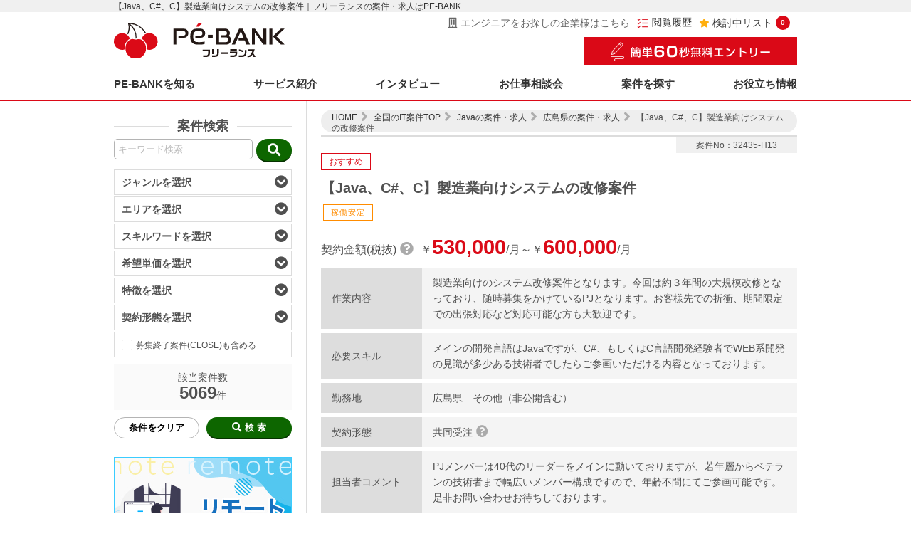

--- FILE ---
content_type: text/html; charset=UTF-8
request_url: https://pe-bank.jp/project/java/32435-H13/
body_size: 32180
content:
<!DOCTYPE html>
<html lang="ja">
<head>
<meta charset="utf-8">
<meta http-equiv="X-UA-Compatible" content="IE=edge">
<link rel="icon" href="https://pe-bank.jp/laravel/public/favicon.ico">
<meta name="viewport" content="width=device-width,initial-scale=1.0,minimum-scale=1.0">
<meta name="format-detection" content="telephone=no,address=no,email=no">
<meta name="csrf-token" content="JO386ucV75PBJiDpcJmF5K2A0YgEHyvzQ0ltvcGP">

<meta name="description" content="【Java、C#、C】製造業向けシステムの改修案件。フリーランスを全国主要12都市(札幌・仙台・東京・横浜・名古屋・京都・大阪・神戸・岡山・広島・福岡・北九州)で支援する「PE-BANK」。平均年収800万円以上の裏付けは報酬額の8〜15%の明確な低マージン。Web系を中心に毎月1000件以上の案件を紹介。">


<!-- Google Tag Manager -->
<noscript><iframe src="https://www.googletagmanager.com/ns.html?id=GTM-MTK2NTN"
height="0" width="0" style="display:none;visibility:hidden"></iframe></noscript>

<script>(function(w,d,s,l,i){w[l]=w[l]||[];w[l].push({'gtm.start':
new Date().getTime(),event:'gtm.js'});var f=d.getElementsByTagName(s)[0],
j=d.createElement(s),dl=l!='dataLayer'?'&l='+l:'';j.async=true;j.src=
'https://www.googletagmanager.com/gtm.js?id='+i+dl;f.parentNode.insertBefore(j,f);
})(window,document,'script','dataLayer','GTM-MTK2NTN');</script>
<!-- End Google Tag Manager -->
 <!-- Yahoo Tag Manager -->
<script id="tagjs" type="text/javascript">
  (function () {
    var tagjs = document.createElement("script");
    var s = document.getElementsByTagName("script")[0];
    tagjs.async = true;
    tagjs.src = "//s.yjtag.jp/tag.js#site=L391qa2";
    s.parentNode.insertBefore(tagjs, s);
  }());
</script>
<noscript>
  <iframe src="//b.yjtag.jp/iframe?c=L391qa2" width="1" height="1" frameborder="0" scrolling="no" marginheight="0" marginwidth="0"></iframe>
</noscript>
<!-- Yahoo Tag Manager -->
 
 
<link rel="canonical" href="https://pe-bank.jp/project/java/32435-H13/">

<title>
    【Java、C#、C】製造業向けシステムの改修案件｜ITフリーランスエンジニアの案件・求人はＰＥ－ＢＡＮＫ</title>

<link rel="stylesheet" href="https://pe-bank.jp/laravel/public/wordpress/wp-content/themes/vanilla/style.css">
<link rel="stylesheet" href="https://pe-bank.jp/laravel/public/css/project/common.min.css?20190830">
<link rel="stylesheet" href="https://pe-bank.jp/laravel/public/css/project/work.min.css?20190612">
<link rel="stylesheet" href="https://pe-bank.jp/laravel/public/css/project/modal_search.css">
<link rel="stylesheet" href="https://pe-bank.jp/laravel/public/css/project/modal_pending.css?20190612">

<!--フォント-->
<link rel="stylesheet" href="https://use.fontawesome.com/releases/v5.4.1/css/all.css" integrity="sha384-5sAR7xN1Nv6T6+dT2mhtzEpVJvfS3NScPQTrOxhwjIuvcA67KV2R5Jz6kr4abQsz" crossorigin="anonymous">

<!--スクリプト-->
<script src="https://pe-bank.jp/laravel/public/wordpress/wp-includes/js/jquery/jquery.js?ver=3.7.1"></script>
<script src="https://pe-bank.jp/laravel/public/js/project/project_common.js?20181204"></script>
<script src="https://pe-bank.jp/laravel/public/js/project/jquery_scroll.js"></script>
<script src="https://pe-bank.jp/laravel/public/js/project/jquery_modal_search.js"></script>
<script src="https://pe-bank.jp/laravel/public/js/project/jquery_other.js?20190228"></script>
<script src="https://pe-bank.jp/laravel/public/js/project/jquery_ellipsis.js"></script>
<script src="https://pe-bank.jp/laravel/public/js/project/jquery_tooltip.js"></script>
<script src="https://pe-bank.jp/laravel/public/js/project/jquery.cookie.js"></script>
<script src="https://pe-bank.jp/laravel/public/js/project/pebank.as.js"></script>
<script src="https://pe-bank.jp/laravel/public/js/project/favorite.as.js"></script>
<script src="https://pe-bank.jp/laravel/public/js/project/search.as.js"></script>
<script src="https://pe-bank.jp/laravel/public/js/project/auto_complete.as.js?20181205"></script>

 
<link rel="stylesheet" href="https://pe-bank.jp/laravel/public/wordpress/wp-content/themes/vanilla/css/swiper.min.css"/>
<link href="https://pe-bank.jp/laravel/public/css/project/project_new.css" rel="stylesheet">
<script type="text/javascript" src="https://pe-bank.jp/laravel/public/wordpress/wp-content/themes/vanilla/js/swiper.min.js"></script>
<script type="text/javascript" src="https://pe-bank.jp/laravel/public/js/project/project_new.js"></script>
<script type="text/javascript" src="https://ast.red.asp.appirits.com/javascripts/services/pebank/as_beacon.all.min.js"></script>

</head>
<body id="top">

<!---->
<div id="allCts">

	<header>
		<!---->
		<div id="copy">
			<h1 class="wrap r2018">
				【Java、C#、C】製造業向けシステムの改修案件｜フリーランスの案件・求人はPE-BANK			</h1>
		</div>
		<div class="wrap">
			<ul id="headerCts">
				<li><a href="/"><img src="https://pe-bank.jp/laravel/public/img/common/logo.svg?20220106" alt="Pe-BANKフリーランス"/></a></li>
				<li>
					<div id="pcHeaderCts">
						<a href="https://pe-bank.co.jp/company_contact/" class="contact_client work_scroll-hide" target="_blank"><i class="far fa-building"></i>エンジニアをお探しの企業様はこちら</a>
						<a href="/project/history/" class="history"><img src="https://pe-bank.jp/laravel/public/img/common/icon_history.png">閲覧履歴</a>
						<a href="/project/keeplist/" class="pendingCount"><i class="fa fa-star" aria-hidden="true"></i>検討中リスト<span class="as_favorite-count"></span></a>
						<a href="/entry/" class="work_scroll-show header_entry"><img src="https://pe-bank.jp/laravel/public/img/common/btn_entry.png" alt="無料個別相談会"></a>
					</div>
					<div class="header_entry work_scroll-hide">
						<a href="/entry/">
							<img src="https://pe-bank.jp/laravel/public/img/common/btn_entry.png" alt="無料個別相談会">
						</a>
					</div>
					<ul id="spHeaderBtn">
						<li>
							<a class="modalOpen">
								<img src="https://pe-bank.jp/laravel/public/img/common/btn_sp_search.svg" alt="案件検索"/>
							</a>
						</li>
						<li>
							<span class="as_favorite-count"></span>
							<a href="/project/keeplist/">
								<img src="https://pe-bank.jp/laravel/public/img/common/btn_sp_kento.svg" alt="検討中"/>
							</a>
						</li>
						<li>
							<img id="sp_menu-btn" src="https://pe-bank.jp/laravel/public/img/common/btn_sp_menu.svg" alt="MENU"/>
						</li>
					</ul>
				</li>
			</ul>

			<div class="work_scroll-hide">
							<nav>
				<ul class="pcNavi">
					<li class="full_width">
						<a href="#">PE-BANKを知る</a>
						<div class="menu_dropdown">
							<div class="wrap">
								<div class="column columnName">PE-BANKを知る<br><small>ABOUT PE-BANK</small></div>
								<ul class="column">
									<li><a href="/service/">PE-BANKを知る TOP</a></li>
									<li><a href="/service/pebank/">PE-BANKの考え</a></li>
									<li><a href="/service/numbers/">数字で見るPE-BANK</a></li>
									<li><a href="/service/working-place/">地方で働くならPe-BANKフリーランス</a></li>
								</ul>
							</div>
						</div><!-- /.menu_dropdown -->
					</li>
					<li class="full_width">
						<a href="#">サービス紹介</a>
						<div class="menu_dropdown">
							<div class="wrap">
								<div class="column columnName">サービス紹介<br><small>SERVICE</small></div>
								<ul class="column">
									<li><a href="/service/tousya/">Pe-BANKフリーランスご利用のメリット</a></li>
									<li><a href="/service/eigyoudaikou/">営業代行</a></li>
									<li><a href="/service/jimudaikou/">事務代行</a></li>
									<li><a href="/service/support/">Pe-BANKフリーランスの充実サポート</a></li>
									<li><a href="/service/support/fitr/">確定申告サポート</a></li>
									<li><a href="/service/support/welfare/">充実の福利厚生</a></li>
									<li><a href="/service/support/reskilling/">教育サポート</a></li>
								</ul>
								<ul class="column">
									<li><a href="/service/keiyaku/">契約と手数料について</a></li>
									<li><a href="/service/nagare/">エントリー後の流れ</a></li>
									<li><a href="/service/haken/">派遣で働くならPe-BANKキャリア</a></li>
									<li><a href="/service/style/">常駐型と在宅型案件の違いについて</a></li>
									<li><a href="/service/closed/">非公開案件について</a></li>
									<li><a href="/service/aboutengineer/">適正な請負</a></li>
									<li><a href="/service/shitsumon/">よくあるご質問</a></li>
								</ul>
							</div>
						</div><!-- /.menu_dropdown -->
					</li>
					<li class="full_width">
						<a href="/service/interview/">インタビュー</a>
						<div class="menu_dropdown">
							<div class="wrap">
								<div class="column columnName">インタビュー<br><small>INTERVIEW</small></div>
								<ul class="column">
									<!-- <li><a href="/service/eigyou/">営業担当インタビュー</a></li> -->
									<li><a href="/service/interview/engineer/">エンジニアインタビュー</a></li>
								</ul>
							</div>
						</div><!-- /.menu_dropdown -->
					</li>
					<li><a href="/fair/kanto/">お仕事相談会</a></li>
					<li><a href="/project/">案件を探す</a></li>
					<li class="full_width">
						<a href="#">お役立ち情報</a>
						<div class="menu_dropdown">
							<div class="wrap">
								<div class="column columnName column_right">お役立ち情報<br><small>INFORMATION</small></div>
								<ul class="column">
									<li><a href="/guide/">独立ガイド</a></li>
									<li><a href="/guide/event/">イベント一覧</a></li>
									<li><a href="/guide/report/">レポート一覧</a></li>
									<li><a href="/guide/column/">コラム一覧</a></li>
								</ul>
							</div>
						</div><!-- /.menu_dropdown -->
					</li>
					<li class="sp">
						<a href="/entry/">
							<img src="/wordpress/project/img/common/btn_entry.png" alt="無料個別相談会">
						</a>
					</li>
					<li class="sp">
						<a href="//pe-bank.co.jp">
							運営会社
						</a>
					</li>
					<li class="sp">
						<a href="/company/privacy/">
							個人情報保護方針
						</a>
					</li>
					<li class="sp">
						<a href="/company/security/">
							情報セキュリティに対する取り組み
						</a>
					</li>
					<li class="sp">
						<a href="/contact/checkout/">
							お問い合わせ
						</a>
					</li>
					<li class="sp">
						<a href="/project/recommend/">
							おすすめキーワード
						</a>
					</li>
					<li class="sp icon_social">
						<a href="//twitter.com/ProEngineerBank" target="_blank"><i class="fab fa-twitter-square"></i></a>
						<a href="//www.facebook.com/pe-bank.jp" target="_blank"><i class="fab fa-facebook-square"></i></a>
				</li>
				</ul>
			</nav>			</div>

			<!--wrap閉じタグ↓-->
		</div>
	</header>
	<main class="r2018">
	<!--**********コンテンツ**********-->
<div class="wrap">

  <!---->
  <ul id="divisiotnCtsWrap">

    <!--**********左コンテンツ**********-->
    <li class="reqTotalCnt">

      <!--/////検索メニュー/////-->
      <div>
    <p class="projectSearchTtl">
      案件検索
    </p>


    <form action="https://pe-bank.jp/project/search/" method="get" id="searchMenu" class="pc" onSubmit="return checkKeyword(this)">

    <!--/////キーワード検索/////-->
    <ul class="projectSearchBoxWrap">
      <li>
        <input type="text" name="keyword" value="" placeholder="キーワード検索" class="inputCts as_keyword" maxlength="100" autocomplete="off">
        <ul class="as_autocomplete">
        </ul>
      </li>
      <li>
        <button type="submit" class="btnCts searchBtn">
          <i class="fa fa-search" aria-hidden="true"></i>
        </button>
      </li>
    </ul>
    <!--/////選択検索/////-->
    <dl class="acoCts projectSearch">
      <!--box-->
                        <dt>
              ジャンルを選択<i class="fa fa-chevron-circle-down" aria-hidden="true"></i>
      </dt>
      <dd>
        <div>
                  <label>
            <input type="checkbox" class="checkBox" name="genre[]" value="1"/>
            <span>Webアプリ開発</span>
          </label>
                  <label>
            <input type="checkbox" class="checkBox" name="genre[]" value="2"/>
            <span>業務アプリ開発</span>
          </label>
                  <label>
            <input type="checkbox" class="checkBox" name="genre[]" value="3"/>
            <span>インフラ/運用/基盤系</span>
          </label>
                  <label>
            <input type="checkbox" class="checkBox" name="genre[]" value="4"/>
            <span>PM/PMO/コンサル等</span>
          </label>
                  <label>
            <input type="checkbox" class="checkBox" name="genre[]" value="5"/>
            <span>汎用機系</span>
          </label>
                  <label>
            <input type="checkbox" class="checkBox" name="genre[]" value="6"/>
            <span>組込系/制御系</span>
          </label>
                </div>
      </dd>


      <!--box-->
                        <dt class="acoParents">
              エリアを選択<i class="fa fa-chevron-circle-down" aria-hidden="true"></i>
      </dt>
      <dd>
                      <!--子-->
        <dl class="acoCts projectSearch">
          <dt class="acoChildren areaAll">
            <label>
              <input type="checkbox" class="checkBox" data-class="allCheck" />
              <span>フルリモート</span>
            </label>
            <span><i class="fas fa-angle-down"></i></span>
          </dt>
          <dd>
            <!--孫-->
            <dl class="acoCts projectSearch">
                                        <dt class="areaChildren">
                <label>
                  <input type="checkbox" class="checkBox" data-class="allCheck" id="allCheck_48" />
                  <span>フルリモート</span>
                </label>
                <span><i class="fas fa-angle-down"></i></span>
              </dt>
              <dd>
                <div class="areaCheckWrap">
                  <div id="area48">
                                        <label>
                      <input type="checkbox" class="checkBox" data-pref="48" name="area[]" value="0548010" />
                                            <span>フルリモート</span>
                    </label>
                                      </div>
                </div>
              </dd>
                          <!--孫閉じタグ↓-->
            </dl>
          </dd>
          <!--子閉じタグ↓-->
        </dl>
                      <!--子-->
        <dl class="acoCts projectSearch">
          <dt class="acoChildren areaAll">
            <label>
              <input type="checkbox" class="checkBox" data-class="allCheck" />
              <span>北海道・東北</span>
            </label>
            <span><i class="fas fa-angle-down"></i></span>
          </dt>
          <dd>
            <!--孫-->
            <dl class="acoCts projectSearch">
                                        <dt class="areaChildren">
                <label>
                  <input type="checkbox" class="checkBox" data-class="allCheck" id="allCheck_01" />
                  <span>北海道</span>
                </label>
                <span><i class="fas fa-angle-down"></i></span>
              </dt>
              <dd>
                <div class="areaCheckWrap">
                  <div id="area01">
                                        <label>
                      <input type="checkbox" class="checkBox" data-pref="01" name="area[]" value="1001010" />
                                            <span>札幌市　札幌駅・大通エリア</span>
                    </label>
                                        <label>
                      <input type="checkbox" class="checkBox" data-pref="01" name="area[]" value="1001020" />
                                            <span>札幌市　その他（非公開含む）</span>
                    </label>
                                        <label>
                      <input type="checkbox" class="checkBox" data-pref="01" name="area[]" value="1001030" />
                                            <span>函館市</span>
                    </label>
                                      </div>
                </div>
              </dd>
                                        <dt class="areaChildren">
                <label>
                  <input type="checkbox" class="checkBox" data-class="allCheck" id="allCheck_03" />
                  <span>岩手県</span>
                </label>
                <span><i class="fas fa-angle-down"></i></span>
              </dt>
              <dd>
                <div class="areaCheckWrap">
                  <div id="area03">
                                        <label>
                      <input type="checkbox" class="checkBox" data-pref="03" name="area[]" value="1003010" />
                                            <span>盛岡市</span>
                    </label>
                                      </div>
                </div>
              </dd>
                                        <dt class="areaChildren">
                <label>
                  <input type="checkbox" class="checkBox" data-class="allCheck" id="allCheck_04" />
                  <span>宮城県</span>
                </label>
                <span><i class="fas fa-angle-down"></i></span>
              </dt>
              <dd>
                <div class="areaCheckWrap">
                  <div id="area04">
                                        <label>
                      <input type="checkbox" class="checkBox" data-pref="04" name="area[]" value="1004010" />
                                            <span>仙台市　仙台駅東口エリア</span>
                    </label>
                                        <label>
                      <input type="checkbox" class="checkBox" data-pref="04" name="area[]" value="1004020" />
                                            <span>仙台市　仙台駅西口エリア</span>
                    </label>
                                        <label>
                      <input type="checkbox" class="checkBox" data-pref="04" name="area[]" value="1004030" />
                                            <span>仙台市　一番町エリア</span>
                    </label>
                                        <label>
                      <input type="checkbox" class="checkBox" data-pref="04" name="area[]" value="1004040" />
                                            <span>仙台市　勾当台公園エリア</span>
                    </label>
                                        <label>
                      <input type="checkbox" class="checkBox" data-pref="04" name="area[]" value="1004060" />
                                            <span>仙台市　その他（非公開含む）</span>
                    </label>
                                        <label>
                      <input type="checkbox" class="checkBox" data-pref="04" name="area[]" value="1004200" />
                                            <span>宮城県　その他（非公開含む）</span>
                    </label>
                                      </div>
                </div>
              </dd>
                                        <dt class="areaChildren">
                <label>
                  <input type="checkbox" class="checkBox" data-class="allCheck" id="allCheck_07" />
                  <span>福島県</span>
                </label>
                <span><i class="fas fa-angle-down"></i></span>
              </dt>
              <dd>
                <div class="areaCheckWrap">
                  <div id="area07">
                                        <label>
                      <input type="checkbox" class="checkBox" data-pref="07" name="area[]" value="1007030" />
                                            <span>郡山市</span>
                    </label>
                                        <label>
                      <input type="checkbox" class="checkBox" data-pref="07" name="area[]" value="1007050" />
                                            <span>白河市</span>
                    </label>
                                      </div>
                </div>
              </dd>
                          <!--孫閉じタグ↓-->
            </dl>
          </dd>
          <!--子閉じタグ↓-->
        </dl>
                      <!--子-->
        <dl class="acoCts projectSearch">
          <dt class="acoChildren areaAll">
            <label>
              <input type="checkbox" class="checkBox" data-class="allCheck" />
              <span>関東</span>
            </label>
            <span><i class="fas fa-angle-down"></i></span>
          </dt>
          <dd>
            <!--孫-->
            <dl class="acoCts projectSearch">
                                        <dt class="areaChildren">
                <label>
                  <input type="checkbox" class="checkBox" data-class="allCheck" id="allCheck_08" />
                  <span>茨城県</span>
                </label>
                <span><i class="fas fa-angle-down"></i></span>
              </dt>
              <dd>
                <div class="areaCheckWrap">
                  <div id="area08">
                                        <label>
                      <input type="checkbox" class="checkBox" data-pref="08" name="area[]" value="2008030" />
                                            <span>土浦市</span>
                    </label>
                                        <label>
                      <input type="checkbox" class="checkBox" data-pref="08" name="area[]" value="2008070" />
                                            <span>龍ケ崎市</span>
                    </label>
                                        <label>
                      <input type="checkbox" class="checkBox" data-pref="08" name="area[]" value="2008170" />
                                            <span>ひたちなか市</span>
                    </label>
                                      </div>
                </div>
              </dd>
                                        <dt class="areaChildren">
                <label>
                  <input type="checkbox" class="checkBox" data-class="allCheck" id="allCheck_09" />
                  <span>栃木県</span>
                </label>
                <span><i class="fas fa-angle-down"></i></span>
              </dt>
              <dd>
                <div class="areaCheckWrap">
                  <div id="area09">
                                        <label>
                      <input type="checkbox" class="checkBox" data-pref="09" name="area[]" value="2009150" />
                                            <span>栃木県　その他（非公開含む）</span>
                    </label>
                                      </div>
                </div>
              </dd>
                                        <dt class="areaChildren">
                <label>
                  <input type="checkbox" class="checkBox" data-class="allCheck" id="allCheck_10" />
                  <span>群馬県</span>
                </label>
                <span><i class="fas fa-angle-down"></i></span>
              </dt>
              <dd>
                <div class="areaCheckWrap">
                  <div id="area10">
                                        <label>
                      <input type="checkbox" class="checkBox" data-pref="10" name="area[]" value="2010010" />
                                            <span>前橋市</span>
                    </label>
                                        <label>
                      <input type="checkbox" class="checkBox" data-pref="10" name="area[]" value="2010050" />
                                            <span>太田市</span>
                    </label>
                                      </div>
                </div>
              </dd>
                                        <dt class="areaChildren">
                <label>
                  <input type="checkbox" class="checkBox" data-class="allCheck" id="allCheck_11" />
                  <span>埼玉県</span>
                </label>
                <span><i class="fas fa-angle-down"></i></span>
              </dt>
              <dd>
                <div class="areaCheckWrap">
                  <div id="area11">
                                        <label>
                      <input type="checkbox" class="checkBox" data-pref="11" name="area[]" value="2011010" />
                                            <span>さいたま市</span>
                    </label>
                                        <label>
                      <input type="checkbox" class="checkBox" data-pref="11" name="area[]" value="2011020" />
                                            <span>川越市</span>
                    </label>
                                        <label>
                      <input type="checkbox" class="checkBox" data-pref="11" name="area[]" value="2011200" />
                                            <span>蕨市</span>
                    </label>
                                        <label>
                      <input type="checkbox" class="checkBox" data-pref="11" name="area[]" value="2011230" />
                                            <span>朝霞市</span>
                    </label>
                                        <label>
                      <input type="checkbox" class="checkBox" data-pref="11" name="area[]" value="2011250" />
                                            <span>和光市</span>
                    </label>
                                        <label>
                      <input type="checkbox" class="checkBox" data-pref="11" name="area[]" value="2011260" />
                                            <span>新座市</span>
                    </label>
                                        <label>
                      <input type="checkbox" class="checkBox" data-pref="11" name="area[]" value="2011420" />
                                            <span>埼玉県　その他（非公開含む）</span>
                    </label>
                                      </div>
                </div>
              </dd>
                                        <dt class="areaChildren">
                <label>
                  <input type="checkbox" class="checkBox" data-class="allCheck" id="allCheck_12" />
                  <span>千葉県</span>
                </label>
                <span><i class="fas fa-angle-down"></i></span>
              </dt>
              <dd>
                <div class="areaCheckWrap">
                  <div id="area12">
                                        <label>
                      <input type="checkbox" class="checkBox" data-pref="12" name="area[]" value="2012010" />
                                            <span>千葉市</span>
                    </label>
                                        <label>
                      <input type="checkbox" class="checkBox" data-pref="12" name="area[]" value="2012040" />
                                            <span>船橋市</span>
                    </label>
                                        <label>
                      <input type="checkbox" class="checkBox" data-pref="12" name="area[]" value="2012070" />
                                            <span>松戸市</span>
                    </label>
                                        <label>
                      <input type="checkbox" class="checkBox" data-pref="12" name="area[]" value="2012110" />
                                            <span>佐倉市</span>
                    </label>
                                        <label>
                      <input type="checkbox" class="checkBox" data-pref="12" name="area[]" value="2012150" />
                                            <span>柏市</span>
                    </label>
                                        <label>
                      <input type="checkbox" class="checkBox" data-pref="12" name="area[]" value="2012160" />
                                            <span>市原市</span>
                    </label>
                                        <label>
                      <input type="checkbox" class="checkBox" data-pref="12" name="area[]" value="2012190" />
                                            <span>我孫子市</span>
                    </label>
                                        <label>
                      <input type="checkbox" class="checkBox" data-pref="12" name="area[]" value="2012220" />
                                            <span>君津市</span>
                    </label>
                                        <label>
                      <input type="checkbox" class="checkBox" data-pref="12" name="area[]" value="2012280" />
                                            <span>印西市</span>
                    </label>
                                        <label>
                      <input type="checkbox" class="checkBox" data-pref="12" name="area[]" value="2012370" />
                                            <span>千葉県　その他（非公開含む）</span>
                    </label>
                                      </div>
                </div>
              </dd>
                                        <dt class="areaChildren">
                <label>
                  <input type="checkbox" class="checkBox" data-class="allCheck" id="allCheck_13" />
                  <span>東京都</span>
                </label>
                <span><i class="fas fa-angle-down"></i></span>
              </dt>
              <dd>
                <div class="areaCheckWrap">
                  <div id="area13">
                                        <label>
                      <input type="checkbox" class="checkBox" data-pref="13" name="area[]" value="2013010" />
                                            <span>六本木・麻布・赤坂エリア</span>
                    </label>
                                        <label>
                      <input type="checkbox" class="checkBox" data-pref="13" name="area[]" value="2013020" />
                                            <span>品川・三田・浜松町エリア</span>
                    </label>
                                        <label>
                      <input type="checkbox" class="checkBox" data-pref="13" name="area[]" value="2013030" />
                                            <span>渋谷・原宿・代官山エリア</span>
                    </label>
                                        <label>
                      <input type="checkbox" class="checkBox" data-pref="13" name="area[]" value="2013040" />
                                            <span>恵比寿・中目黒・目黒エリア</span>
                    </label>
                                        <label>
                      <input type="checkbox" class="checkBox" data-pref="13" name="area[]" value="2013050" />
                                            <span>上野・日暮里・御徒町エリア</span>
                    </label>
                                        <label>
                      <input type="checkbox" class="checkBox" data-pref="13" name="area[]" value="2013060" />
                                            <span>新宿・代々木・大久保エリア</span>
                    </label>
                                        <label>
                      <input type="checkbox" class="checkBox" data-pref="13" name="area[]" value="2013070" />
                                            <span>池袋・高田馬場・目白エリア</span>
                    </label>
                                        <label>
                      <input type="checkbox" class="checkBox" data-pref="13" name="area[]" value="2013080" />
                                            <span>市ヶ谷・飯田橋・四谷エリア</span>
                    </label>
                                        <label>
                      <input type="checkbox" class="checkBox" data-pref="13" name="area[]" value="2013090" />
                                            <span>高円寺・荻窪・中野エリア</span>
                    </label>
                                        <label>
                      <input type="checkbox" class="checkBox" data-pref="13" name="area[]" value="2013100" />
                                            <span>下北沢・笹塚・明大前エリア</span>
                    </label>
                                        <label>
                      <input type="checkbox" class="checkBox" data-pref="13" name="area[]" value="2013110" />
                                            <span>三軒茶屋・世田谷・池尻大橋エリア</span>
                    </label>
                                        <label>
                      <input type="checkbox" class="checkBox" data-pref="13" name="area[]" value="2013120" />
                                            <span>銀座・京橋・有楽町エリア</span>
                    </label>
                                        <label>
                      <input type="checkbox" class="checkBox" data-pref="13" name="area[]" value="2013130" />
                                            <span>東京・日本橋・大手町エリア</span>
                    </label>
                                        <label>
                      <input type="checkbox" class="checkBox" data-pref="13" name="area[]" value="2013140" />
                                            <span>神保町・水道橋・九段下エリア</span>
                    </label>
                                        <label>
                      <input type="checkbox" class="checkBox" data-pref="13" name="area[]" value="2013150" />
                                            <span>秋葉原・神田・御茶ノ水エリア</span>
                    </label>
                                        <label>
                      <input type="checkbox" class="checkBox" data-pref="13" name="area[]" value="2013160" />
                                            <span>五反田・大崎エリア</span>
                    </label>
                                        <label>
                      <input type="checkbox" class="checkBox" data-pref="13" name="area[]" value="2013170" />
                                            <span>23区　その他（非公開含む）</span>
                    </label>
                                        <label>
                      <input type="checkbox" class="checkBox" data-pref="13" name="area[]" value="2013180" />
                                            <span>八王子市</span>
                    </label>
                                        <label>
                      <input type="checkbox" class="checkBox" data-pref="13" name="area[]" value="2013190" />
                                            <span>立川市</span>
                    </label>
                                        <label>
                      <input type="checkbox" class="checkBox" data-pref="13" name="area[]" value="2013200" />
                                            <span>武蔵野市</span>
                    </label>
                                        <label>
                      <input type="checkbox" class="checkBox" data-pref="13" name="area[]" value="2013210" />
                                            <span>三鷹市</span>
                    </label>
                                        <label>
                      <input type="checkbox" class="checkBox" data-pref="13" name="area[]" value="2013220" />
                                            <span>青梅市</span>
                    </label>
                                        <label>
                      <input type="checkbox" class="checkBox" data-pref="13" name="area[]" value="2013230" />
                                            <span>府中市</span>
                    </label>
                                        <label>
                      <input type="checkbox" class="checkBox" data-pref="13" name="area[]" value="2013240" />
                                            <span>昭島市</span>
                    </label>
                                        <label>
                      <input type="checkbox" class="checkBox" data-pref="13" name="area[]" value="2013250" />
                                            <span>調布市</span>
                    </label>
                                        <label>
                      <input type="checkbox" class="checkBox" data-pref="13" name="area[]" value="2013260" />
                                            <span>町田市</span>
                    </label>
                                        <label>
                      <input type="checkbox" class="checkBox" data-pref="13" name="area[]" value="2013280" />
                                            <span>小平市</span>
                    </label>
                                        <label>
                      <input type="checkbox" class="checkBox" data-pref="13" name="area[]" value="2013290" />
                                            <span>日野市</span>
                    </label>
                                        <label>
                      <input type="checkbox" class="checkBox" data-pref="13" name="area[]" value="2013300" />
                                            <span>東村山市</span>
                    </label>
                                        <label>
                      <input type="checkbox" class="checkBox" data-pref="13" name="area[]" value="2013310" />
                                            <span>国分寺市</span>
                    </label>
                                        <label>
                      <input type="checkbox" class="checkBox" data-pref="13" name="area[]" value="2013320" />
                                            <span>国立市</span>
                    </label>
                                        <label>
                      <input type="checkbox" class="checkBox" data-pref="13" name="area[]" value="2013370" />
                                            <span>東久留米市</span>
                    </label>
                                        <label>
                      <input type="checkbox" class="checkBox" data-pref="13" name="area[]" value="2013390" />
                                            <span>多摩市</span>
                    </label>
                                        <label>
                      <input type="checkbox" class="checkBox" data-pref="13" name="area[]" value="2013410" />
                                            <span>羽村市</span>
                    </label>
                                        <label>
                      <input type="checkbox" class="checkBox" data-pref="13" name="area[]" value="2013430" />
                                            <span>西東京市</span>
                    </label>
                                        <label>
                      <input type="checkbox" class="checkBox" data-pref="13" name="area[]" value="2013440" />
                                            <span>東京都　その他（非公開含む）</span>
                    </label>
                                      </div>
                </div>
              </dd>
                                        <dt class="areaChildren">
                <label>
                  <input type="checkbox" class="checkBox" data-class="allCheck" id="allCheck_14" />
                  <span>神奈川県</span>
                </label>
                <span><i class="fas fa-angle-down"></i></span>
              </dt>
              <dd>
                <div class="areaCheckWrap">
                  <div id="area14">
                                        <label>
                      <input type="checkbox" class="checkBox" data-pref="14" name="area[]" value="2014010" />
                                            <span>横浜市　横浜駅エリア</span>
                    </label>
                                        <label>
                      <input type="checkbox" class="checkBox" data-pref="14" name="area[]" value="2014020" />
                                            <span>横浜市　関内・桜木町エリア</span>
                    </label>
                                        <label>
                      <input type="checkbox" class="checkBox" data-pref="14" name="area[]" value="2014030" />
                                            <span>横浜市　みなとみらいエリア</span>
                    </label>
                                        <label>
                      <input type="checkbox" class="checkBox" data-pref="14" name="area[]" value="2014040" />
                                            <span>横浜市　新横浜エリア</span>
                    </label>
                                        <label>
                      <input type="checkbox" class="checkBox" data-pref="14" name="area[]" value="2014050" />
                                            <span>横浜市　その他（非公開含む）</span>
                    </label>
                                        <label>
                      <input type="checkbox" class="checkBox" data-pref="14" name="area[]" value="2014060" />
                                            <span>川崎市　川崎駅エリア</span>
                    </label>
                                        <label>
                      <input type="checkbox" class="checkBox" data-pref="14" name="area[]" value="2014070" />
                                            <span>川崎市　新川崎・武蔵小杉エリア</span>
                    </label>
                                        <label>
                      <input type="checkbox" class="checkBox" data-pref="14" name="area[]" value="2014080" />
                                            <span>川崎市　その他（非公開含む）</span>
                    </label>
                                        <label>
                      <input type="checkbox" class="checkBox" data-pref="14" name="area[]" value="2014090" />
                                            <span>相模原市</span>
                    </label>
                                        <label>
                      <input type="checkbox" class="checkBox" data-pref="14" name="area[]" value="2014100" />
                                            <span>横須賀市</span>
                    </label>
                                        <label>
                      <input type="checkbox" class="checkBox" data-pref="14" name="area[]" value="2014120" />
                                            <span>鎌倉市</span>
                    </label>
                                        <label>
                      <input type="checkbox" class="checkBox" data-pref="14" name="area[]" value="2014130" />
                                            <span>藤沢市</span>
                    </label>
                                        <label>
                      <input type="checkbox" class="checkBox" data-pref="14" name="area[]" value="2014190" />
                                            <span>厚木市</span>
                    </label>
                                        <label>
                      <input type="checkbox" class="checkBox" data-pref="14" name="area[]" value="2014210" />
                                            <span>伊勢原市</span>
                    </label>
                                        <label>
                      <input type="checkbox" class="checkBox" data-pref="14" name="area[]" value="2014220" />
                                            <span>海老名市</span>
                    </label>
                                        <label>
                      <input type="checkbox" class="checkBox" data-pref="14" name="area[]" value="2014260" />
                                            <span>神奈川県　その他（非公開含む）</span>
                    </label>
                                      </div>
                </div>
              </dd>
                          <!--孫閉じタグ↓-->
            </dl>
          </dd>
          <!--子閉じタグ↓-->
        </dl>
                      <!--子-->
        <dl class="acoCts projectSearch">
          <dt class="acoChildren areaAll">
            <label>
              <input type="checkbox" class="checkBox" data-class="allCheck" />
              <span>中部</span>
            </label>
            <span><i class="fas fa-angle-down"></i></span>
          </dt>
          <dd>
            <!--孫-->
            <dl class="acoCts projectSearch">
                                        <dt class="areaChildren">
                <label>
                  <input type="checkbox" class="checkBox" data-class="allCheck" id="allCheck_18" />
                  <span>福井県</span>
                </label>
                <span><i class="fas fa-angle-down"></i></span>
              </dt>
              <dd>
                <div class="areaCheckWrap">
                  <div id="area18">
                                        <label>
                      <input type="checkbox" class="checkBox" data-pref="18" name="area[]" value="3018010" />
                                            <span>福井市</span>
                    </label>
                                        <label>
                      <input type="checkbox" class="checkBox" data-pref="18" name="area[]" value="3018060" />
                                            <span>鯖江市</span>
                    </label>
                                      </div>
                </div>
              </dd>
                                        <dt class="areaChildren">
                <label>
                  <input type="checkbox" class="checkBox" data-class="allCheck" id="allCheck_20" />
                  <span>長野県</span>
                </label>
                <span><i class="fas fa-angle-down"></i></span>
              </dt>
              <dd>
                <div class="areaCheckWrap">
                  <div id="area20">
                                        <label>
                      <input type="checkbox" class="checkBox" data-pref="20" name="area[]" value="3020010" />
                                            <span>長野市</span>
                    </label>
                                      </div>
                </div>
              </dd>
                                        <dt class="areaChildren">
                <label>
                  <input type="checkbox" class="checkBox" data-class="allCheck" id="allCheck_21" />
                  <span>岐阜県</span>
                </label>
                <span><i class="fas fa-angle-down"></i></span>
              </dt>
              <dd>
                <div class="areaCheckWrap">
                  <div id="area21">
                                        <label>
                      <input type="checkbox" class="checkBox" data-pref="21" name="area[]" value="3021010" />
                                            <span>岐阜市</span>
                    </label>
                                        <label>
                      <input type="checkbox" class="checkBox" data-pref="21" name="area[]" value="3021020" />
                                            <span>大垣市</span>
                    </label>
                                        <label>
                      <input type="checkbox" class="checkBox" data-pref="21" name="area[]" value="3021120" />
                                            <span>土岐市</span>
                    </label>
                                        <label>
                      <input type="checkbox" class="checkBox" data-pref="21" name="area[]" value="3021130" />
                                            <span>各務原市</span>
                    </label>
                                        <label>
                      <input type="checkbox" class="checkBox" data-pref="21" name="area[]" value="3021220" />
                                            <span>岐阜県　その他（非公開含む）</span>
                    </label>
                                      </div>
                </div>
              </dd>
                                        <dt class="areaChildren">
                <label>
                  <input type="checkbox" class="checkBox" data-class="allCheck" id="allCheck_22" />
                  <span>静岡県</span>
                </label>
                <span><i class="fas fa-angle-down"></i></span>
              </dt>
              <dd>
                <div class="areaCheckWrap">
                  <div id="area22">
                                        <label>
                      <input type="checkbox" class="checkBox" data-pref="22" name="area[]" value="3022010" />
                                            <span>静岡市</span>
                    </label>
                                        <label>
                      <input type="checkbox" class="checkBox" data-pref="22" name="area[]" value="3022020" />
                                            <span>浜松市</span>
                    </label>
                                        <label>
                      <input type="checkbox" class="checkBox" data-pref="22" name="area[]" value="3022050" />
                                            <span>三島市</span>
                    </label>
                                        <label>
                      <input type="checkbox" class="checkBox" data-pref="22" name="area[]" value="3022100" />
                                            <span>磐田市</span>
                    </label>
                                        <label>
                      <input type="checkbox" class="checkBox" data-pref="22" name="area[]" value="3022110" />
                                            <span>焼津市</span>
                    </label>
                                        <label>
                      <input type="checkbox" class="checkBox" data-pref="22" name="area[]" value="3022240" />
                                            <span>静岡県　その他（非公開含む）</span>
                    </label>
                                      </div>
                </div>
              </dd>
                                        <dt class="areaChildren">
                <label>
                  <input type="checkbox" class="checkBox" data-class="allCheck" id="allCheck_23" />
                  <span>愛知県</span>
                </label>
                <span><i class="fas fa-angle-down"></i></span>
              </dt>
              <dd>
                <div class="areaCheckWrap">
                  <div id="area23">
                                        <label>
                      <input type="checkbox" class="checkBox" data-pref="23" name="area[]" value="3023010" />
                                            <span>名古屋市　名駅エリア</span>
                    </label>
                                        <label>
                      <input type="checkbox" class="checkBox" data-pref="23" name="area[]" value="3023020" />
                                            <span>名古屋市　伏見・丸の内エリア</span>
                    </label>
                                        <label>
                      <input type="checkbox" class="checkBox" data-pref="23" name="area[]" value="3023030" />
                                            <span>名古屋市　伏見・丸の内エリア</span>
                    </label>
                                        <label>
                      <input type="checkbox" class="checkBox" data-pref="23" name="area[]" value="3023040" />
                                            <span>名古屋市　その他（非公開含む）</span>
                    </label>
                                        <label>
                      <input type="checkbox" class="checkBox" data-pref="23" name="area[]" value="3023050" />
                                            <span>豊橋市</span>
                    </label>
                                        <label>
                      <input type="checkbox" class="checkBox" data-pref="23" name="area[]" value="3023060" />
                                            <span>岡崎市</span>
                    </label>
                                        <label>
                      <input type="checkbox" class="checkBox" data-pref="23" name="area[]" value="3023070" />
                                            <span>一宮市</span>
                    </label>
                                        <label>
                      <input type="checkbox" class="checkBox" data-pref="23" name="area[]" value="3023080" />
                                            <span>瀬戸市</span>
                    </label>
                                        <label>
                      <input type="checkbox" class="checkBox" data-pref="23" name="area[]" value="3023100" />
                                            <span>春日井市</span>
                    </label>
                                        <label>
                      <input type="checkbox" class="checkBox" data-pref="23" name="area[]" value="3023110" />
                                            <span>豊川市</span>
                    </label>
                                        <label>
                      <input type="checkbox" class="checkBox" data-pref="23" name="area[]" value="3023130" />
                                            <span>碧南市</span>
                    </label>
                                        <label>
                      <input type="checkbox" class="checkBox" data-pref="23" name="area[]" value="3023140" />
                                            <span>刈谷市</span>
                    </label>
                                        <label>
                      <input type="checkbox" class="checkBox" data-pref="23" name="area[]" value="3023150" />
                                            <span>豊田市</span>
                    </label>
                                        <label>
                      <input type="checkbox" class="checkBox" data-pref="23" name="area[]" value="3023160" />
                                            <span>安城市</span>
                    </label>
                                        <label>
                      <input type="checkbox" class="checkBox" data-pref="23" name="area[]" value="3023220" />
                                            <span>小牧市</span>
                    </label>
                                        <label>
                      <input type="checkbox" class="checkBox" data-pref="23" name="area[]" value="3023230" />
                                            <span>稲沢市</span>
                    </label>
                                        <label>
                      <input type="checkbox" class="checkBox" data-pref="23" name="area[]" value="3023250" />
                                            <span>東海市</span>
                    </label>
                                        <label>
                      <input type="checkbox" class="checkBox" data-pref="23" name="area[]" value="3023260" />
                                            <span>大府市</span>
                    </label>
                                        <label>
                      <input type="checkbox" class="checkBox" data-pref="23" name="area[]" value="3023270" />
                                            <span>知多市</span>
                    </label>
                                        <label>
                      <input type="checkbox" class="checkBox" data-pref="23" name="area[]" value="3023330" />
                                            <span>日進市</span>
                    </label>
                                        <label>
                      <input type="checkbox" class="checkBox" data-pref="23" name="area[]" value="3023340" />
                                            <span>田原市</span>
                    </label>
                                        <label>
                      <input type="checkbox" class="checkBox" data-pref="23" name="area[]" value="3023390" />
                                            <span>みよし市</span>
                    </label>
                                        <label>
                      <input type="checkbox" class="checkBox" data-pref="23" name="area[]" value="3023420" />
                                            <span>愛知県　その他（非公開含む）</span>
                    </label>
                                      </div>
                </div>
              </dd>
                                        <dt class="areaChildren">
                <label>
                  <input type="checkbox" class="checkBox" data-class="allCheck" id="allCheck_24" />
                  <span>三重県</span>
                </label>
                <span><i class="fas fa-angle-down"></i></span>
              </dt>
              <dd>
                <div class="areaCheckWrap">
                  <div id="area24">
                                        <label>
                      <input type="checkbox" class="checkBox" data-pref="24" name="area[]" value="3024010" />
                                            <span>津市</span>
                    </label>
                                        <label>
                      <input type="checkbox" class="checkBox" data-pref="24" name="area[]" value="3024020" />
                                            <span>四日市市</span>
                    </label>
                                        <label>
                      <input type="checkbox" class="checkBox" data-pref="24" name="area[]" value="3024030" />
                                            <span>伊勢市</span>
                    </label>
                                        <label>
                      <input type="checkbox" class="checkBox" data-pref="24" name="area[]" value="3024150" />
                                            <span>三重県　その他（非公開含む）</span>
                    </label>
                                      </div>
                </div>
              </dd>
                          <!--孫閉じタグ↓-->
            </dl>
          </dd>
          <!--子閉じタグ↓-->
        </dl>
                      <!--子-->
        <dl class="acoCts projectSearch">
          <dt class="acoChildren areaAll">
            <label>
              <input type="checkbox" class="checkBox" data-class="allCheck" />
              <span>関西</span>
            </label>
            <span><i class="fas fa-angle-down"></i></span>
          </dt>
          <dd>
            <!--孫-->
            <dl class="acoCts projectSearch">
                                        <dt class="areaChildren">
                <label>
                  <input type="checkbox" class="checkBox" data-class="allCheck" id="allCheck_25" />
                  <span>滋賀県</span>
                </label>
                <span><i class="fas fa-angle-down"></i></span>
              </dt>
              <dd>
                <div class="areaCheckWrap">
                  <div id="area25">
                                        <label>
                      <input type="checkbox" class="checkBox" data-pref="25" name="area[]" value="4025010" />
                                            <span>大津市</span>
                    </label>
                                        <label>
                      <input type="checkbox" class="checkBox" data-pref="25" name="area[]" value="4025020" />
                                            <span>彦根市</span>
                    </label>
                                        <label>
                      <input type="checkbox" class="checkBox" data-pref="25" name="area[]" value="4025050" />
                                            <span>草津市</span>
                    </label>
                                        <label>
                      <input type="checkbox" class="checkBox" data-pref="25" name="area[]" value="4025070" />
                                            <span>栗東市</span>
                    </label>
                                        <label>
                      <input type="checkbox" class="checkBox" data-pref="25" name="area[]" value="4025140" />
                                            <span>滋賀県　その他（非公開含む）</span>
                    </label>
                                      </div>
                </div>
              </dd>
                                        <dt class="areaChildren">
                <label>
                  <input type="checkbox" class="checkBox" data-class="allCheck" id="allCheck_26" />
                  <span>京都府</span>
                </label>
                <span><i class="fas fa-angle-down"></i></span>
              </dt>
              <dd>
                <div class="areaCheckWrap">
                  <div id="area26">
                                        <label>
                      <input type="checkbox" class="checkBox" data-pref="26" name="area[]" value="4026010" />
                                            <span>京都市　京都駅エリア</span>
                    </label>
                                        <label>
                      <input type="checkbox" class="checkBox" data-pref="26" name="area[]" value="4026020" />
                                            <span>京都市　四条・烏丸・河原町エリア</span>
                    </label>
                                        <label>
                      <input type="checkbox" class="checkBox" data-pref="26" name="area[]" value="4026030" />
                                            <span>京都市　南部エリア</span>
                    </label>
                                        <label>
                      <input type="checkbox" class="checkBox" data-pref="26" name="area[]" value="4026040" />
                                            <span>京都市　その他（非公開含む）</span>
                    </label>
                                        <label>
                      <input type="checkbox" class="checkBox" data-pref="26" name="area[]" value="4026120" />
                                            <span>向日市</span>
                    </label>
                                        <label>
                      <input type="checkbox" class="checkBox" data-pref="26" name="area[]" value="4026130" />
                                            <span>長岡京市</span>
                    </label>
                                        <label>
                      <input type="checkbox" class="checkBox" data-pref="26" name="area[]" value="4026180" />
                                            <span>木津川市</span>
                    </label>
                                        <label>
                      <input type="checkbox" class="checkBox" data-pref="26" name="area[]" value="4026190" />
                                            <span>京都府　その他（非公開含む）</span>
                    </label>
                                      </div>
                </div>
              </dd>
                                        <dt class="areaChildren">
                <label>
                  <input type="checkbox" class="checkBox" data-class="allCheck" id="allCheck_27" />
                  <span>大阪府</span>
                </label>
                <span><i class="fas fa-angle-down"></i></span>
              </dt>
              <dd>
                <div class="areaCheckWrap">
                  <div id="area27">
                                        <label>
                      <input type="checkbox" class="checkBox" data-pref="27" name="area[]" value="4027010" />
                                            <span>大阪市　大阪駅エリア</span>
                    </label>
                                        <label>
                      <input type="checkbox" class="checkBox" data-pref="27" name="area[]" value="4027020" />
                                            <span>大阪市　中之島・淀屋橋・北浜エリア</span>
                    </label>
                                        <label>
                      <input type="checkbox" class="checkBox" data-pref="27" name="area[]" value="4027030" />
                                            <span>大阪市　本町・心斎橋エリア</span>
                    </label>
                                        <label>
                      <input type="checkbox" class="checkBox" data-pref="27" name="area[]" value="4027040" />
                                            <span>大阪市　なんば・天王寺エリア</span>
                    </label>
                                        <label>
                      <input type="checkbox" class="checkBox" data-pref="27" name="area[]" value="4027050" />
                                            <span>大阪市　新大阪エリア</span>
                    </label>
                                        <label>
                      <input type="checkbox" class="checkBox" data-pref="27" name="area[]" value="4027060" />
                                            <span>大阪市　京橋・OBPエリア</span>
                    </label>
                                        <label>
                      <input type="checkbox" class="checkBox" data-pref="27" name="area[]" value="4027070" />
                                            <span>大阪市　その他（非公開含む）</span>
                    </label>
                                        <label>
                      <input type="checkbox" class="checkBox" data-pref="27" name="area[]" value="4027080" />
                                            <span>堺市</span>
                    </label>
                                        <label>
                      <input type="checkbox" class="checkBox" data-pref="27" name="area[]" value="4027100" />
                                            <span>豊中市</span>
                    </label>
                                        <label>
                      <input type="checkbox" class="checkBox" data-pref="27" name="area[]" value="4027110" />
                                            <span>池田市</span>
                    </label>
                                        <label>
                      <input type="checkbox" class="checkBox" data-pref="27" name="area[]" value="4027120" />
                                            <span>吹田市</span>
                    </label>
                                        <label>
                      <input type="checkbox" class="checkBox" data-pref="27" name="area[]" value="4027130" />
                                            <span>泉大津市</span>
                    </label>
                                        <label>
                      <input type="checkbox" class="checkBox" data-pref="27" name="area[]" value="4027140" />
                                            <span>高槻市</span>
                    </label>
                                        <label>
                      <input type="checkbox" class="checkBox" data-pref="27" name="area[]" value="4027160" />
                                            <span>守口市</span>
                    </label>
                                        <label>
                      <input type="checkbox" class="checkBox" data-pref="27" name="area[]" value="4027180" />
                                            <span>茨木市</span>
                    </label>
                                        <label>
                      <input type="checkbox" class="checkBox" data-pref="27" name="area[]" value="4027190" />
                                            <span>八尾市</span>
                    </label>
                                        <label>
                      <input type="checkbox" class="checkBox" data-pref="27" name="area[]" value="4027200" />
                                            <span>泉佐野市</span>
                    </label>
                                        <label>
                      <input type="checkbox" class="checkBox" data-pref="27" name="area[]" value="4027270" />
                                            <span>箕面市</span>
                    </label>
                                        <label>
                      <input type="checkbox" class="checkBox" data-pref="27" name="area[]" value="4027280" />
                                            <span>柏原市</span>
                    </label>
                                        <label>
                      <input type="checkbox" class="checkBox" data-pref="27" name="area[]" value="4027300" />
                                            <span>門真市</span>
                    </label>
                                        <label>
                      <input type="checkbox" class="checkBox" data-pref="27" name="area[]" value="4027310" />
                                            <span>摂津市</span>
                    </label>
                                        <label>
                      <input type="checkbox" class="checkBox" data-pref="27" name="area[]" value="4027340" />
                                            <span>東大阪市</span>
                    </label>
                                        <label>
                      <input type="checkbox" class="checkBox" data-pref="27" name="area[]" value="4027400" />
                                            <span>大阪府　その他（非公開含む）</span>
                    </label>
                                      </div>
                </div>
              </dd>
                                        <dt class="areaChildren">
                <label>
                  <input type="checkbox" class="checkBox" data-class="allCheck" id="allCheck_28" />
                  <span>兵庫県</span>
                </label>
                <span><i class="fas fa-angle-down"></i></span>
              </dt>
              <dd>
                <div class="areaCheckWrap">
                  <div id="area28">
                                        <label>
                      <input type="checkbox" class="checkBox" data-pref="28" name="area[]" value="4028010" />
                                            <span>神戸市　三宮～兵庫エリア</span>
                    </label>
                                        <label>
                      <input type="checkbox" class="checkBox" data-pref="28" name="area[]" value="4028020" />
                                            <span>神戸市　西区エリア</span>
                    </label>
                                        <label>
                      <input type="checkbox" class="checkBox" data-pref="28" name="area[]" value="4028030" />
                                            <span>神戸市　その他（非公開含む）</span>
                    </label>
                                        <label>
                      <input type="checkbox" class="checkBox" data-pref="28" name="area[]" value="4028040" />
                                            <span>姫路市</span>
                    </label>
                                        <label>
                      <input type="checkbox" class="checkBox" data-pref="28" name="area[]" value="4028050" />
                                            <span>尼崎市</span>
                    </label>
                                        <label>
                      <input type="checkbox" class="checkBox" data-pref="28" name="area[]" value="4028060" />
                                            <span>明石市</span>
                    </label>
                                        <label>
                      <input type="checkbox" class="checkBox" data-pref="28" name="area[]" value="4028070" />
                                            <span>西宮市</span>
                    </label>
                                        <label>
                      <input type="checkbox" class="checkBox" data-pref="28" name="area[]" value="4028100" />
                                            <span>伊丹市</span>
                    </label>
                                        <label>
                      <input type="checkbox" class="checkBox" data-pref="28" name="area[]" value="4028110" />
                                            <span>相生市</span>
                    </label>
                                        <label>
                      <input type="checkbox" class="checkBox" data-pref="28" name="area[]" value="4028160" />
                                            <span>宝塚市</span>
                    </label>
                                        <label>
                      <input type="checkbox" class="checkBox" data-pref="28" name="area[]" value="4028190" />
                                            <span>川西市</span>
                    </label>
                                        <label>
                      <input type="checkbox" class="checkBox" data-pref="28" name="area[]" value="4028210" />
                                            <span>三田市</span>
                    </label>
                                        <label>
                      <input type="checkbox" class="checkBox" data-pref="28" name="area[]" value="4028320" />
                                            <span>兵庫県　その他（非公開含む）</span>
                    </label>
                                      </div>
                </div>
              </dd>
                                        <dt class="areaChildren">
                <label>
                  <input type="checkbox" class="checkBox" data-class="allCheck" id="allCheck_29" />
                  <span>奈良県</span>
                </label>
                <span><i class="fas fa-angle-down"></i></span>
              </dt>
              <dd>
                <div class="areaCheckWrap">
                  <div id="area29">
                                        <label>
                      <input type="checkbox" class="checkBox" data-pref="29" name="area[]" value="4029010" />
                                            <span>奈良市</span>
                    </label>
                                        <label>
                      <input type="checkbox" class="checkBox" data-pref="29" name="area[]" value="4029130" />
                                            <span>奈良県　その他（非公開含む）</span>
                    </label>
                                      </div>
                </div>
              </dd>
                                        <dt class="areaChildren">
                <label>
                  <input type="checkbox" class="checkBox" data-class="allCheck" id="allCheck_30" />
                  <span>和歌山県</span>
                </label>
                <span><i class="fas fa-angle-down"></i></span>
              </dt>
              <dd>
                <div class="areaCheckWrap">
                  <div id="area30">
                                        <label>
                      <input type="checkbox" class="checkBox" data-pref="30" name="area[]" value="4030010" />
                                            <span>和歌山市</span>
                    </label>
                                      </div>
                </div>
              </dd>
                          <!--孫閉じタグ↓-->
            </dl>
          </dd>
          <!--子閉じタグ↓-->
        </dl>
                      <!--子-->
        <dl class="acoCts projectSearch">
          <dt class="acoChildren areaAll">
            <label>
              <input type="checkbox" class="checkBox" data-class="allCheck" />
              <span>中国・四国</span>
            </label>
            <span><i class="fas fa-angle-down"></i></span>
          </dt>
          <dd>
            <!--孫-->
            <dl class="acoCts projectSearch">
                                        <dt class="areaChildren">
                <label>
                  <input type="checkbox" class="checkBox" data-class="allCheck" id="allCheck_31" />
                  <span>鳥取県</span>
                </label>
                <span><i class="fas fa-angle-down"></i></span>
              </dt>
              <dd>
                <div class="areaCheckWrap">
                  <div id="area31">
                                        <label>
                      <input type="checkbox" class="checkBox" data-pref="31" name="area[]" value="5031010" />
                                            <span>鳥取市</span>
                    </label>
                                        <label>
                      <input type="checkbox" class="checkBox" data-pref="31" name="area[]" value="5031020" />
                                            <span>米子市</span>
                    </label>
                                        <label>
                      <input type="checkbox" class="checkBox" data-pref="31" name="area[]" value="5031050" />
                                            <span>鳥取県　その他（非公開含む）</span>
                    </label>
                                      </div>
                </div>
              </dd>
                                        <dt class="areaChildren">
                <label>
                  <input type="checkbox" class="checkBox" data-class="allCheck" id="allCheck_32" />
                  <span>島根県</span>
                </label>
                <span><i class="fas fa-angle-down"></i></span>
              </dt>
              <dd>
                <div class="areaCheckWrap">
                  <div id="area32">
                                        <label>
                      <input type="checkbox" class="checkBox" data-pref="32" name="area[]" value="5032010" />
                                            <span>松江市</span>
                    </label>
                                        <label>
                      <input type="checkbox" class="checkBox" data-pref="32" name="area[]" value="5032060" />
                                            <span>安来市</span>
                    </label>
                                      </div>
                </div>
              </dd>
                                        <dt class="areaChildren">
                <label>
                  <input type="checkbox" class="checkBox" data-class="allCheck" id="allCheck_33" />
                  <span>岡山県</span>
                </label>
                <span><i class="fas fa-angle-down"></i></span>
              </dt>
              <dd>
                <div class="areaCheckWrap">
                  <div id="area33">
                                        <label>
                      <input type="checkbox" class="checkBox" data-pref="33" name="area[]" value="5033010" />
                                            <span>岡山市　岡山駅エリア</span>
                    </label>
                                        <label>
                      <input type="checkbox" class="checkBox" data-pref="33" name="area[]" value="5033020" />
                                            <span>岡山市　表町エリア</span>
                    </label>
                                        <label>
                      <input type="checkbox" class="checkBox" data-pref="33" name="area[]" value="5033030" />
                                            <span>岡山市　その他（非公開含む）</span>
                    </label>
                                        <label>
                      <input type="checkbox" class="checkBox" data-pref="33" name="area[]" value="5033040" />
                                            <span>倉敷市</span>
                    </label>
                                        <label>
                      <input type="checkbox" class="checkBox" data-pref="33" name="area[]" value="5033060" />
                                            <span>玉野市</span>
                    </label>
                                        <label>
                      <input type="checkbox" class="checkBox" data-pref="33" name="area[]" value="5033090" />
                                            <span>総社市</span>
                    </label>
                                        <label>
                      <input type="checkbox" class="checkBox" data-pref="33" name="area[]" value="5033130" />
                                            <span>瀬戸内市</span>
                    </label>
                                        <label>
                      <input type="checkbox" class="checkBox" data-pref="33" name="area[]" value="5033180" />
                                            <span>岡山県　その他（非公開含む）</span>
                    </label>
                                      </div>
                </div>
              </dd>
                                        <dt class="areaChildren">
                <label>
                  <input type="checkbox" class="checkBox" data-class="allCheck" id="allCheck_34" />
                  <span>広島県</span>
                </label>
                <span><i class="fas fa-angle-down"></i></span>
              </dt>
              <dd>
                <div class="areaCheckWrap">
                  <div id="area34">
                                        <label>
                      <input type="checkbox" class="checkBox" data-pref="34" name="area[]" value="5034010" />
                                            <span>広島市　紙屋町・八丁堀エリア</span>
                    </label>
                                        <label>
                      <input type="checkbox" class="checkBox" data-pref="34" name="area[]" value="5034020" />
                                            <span>広島市　広島駅エリア</span>
                    </label>
                                        <label>
                      <input type="checkbox" class="checkBox" data-pref="34" name="area[]" value="5034030" />
                                            <span>広島市　その他（非公開含む）</span>
                    </label>
                                        <label>
                      <input type="checkbox" class="checkBox" data-pref="34" name="area[]" value="5034040" />
                                            <span>福山市</span>
                    </label>
                                        <label>
                      <input type="checkbox" class="checkBox" data-pref="34" name="area[]" value="5034050" />
                                            <span>呉市</span>
                    </label>
                                        <label>
                      <input type="checkbox" class="checkBox" data-pref="34" name="area[]" value="5034060" />
                                            <span>東広島市</span>
                    </label>
                                        <label>
                      <input type="checkbox" class="checkBox" data-pref="34" name="area[]" value="5034150" />
                                            <span>大竹市</span>
                    </label>
                                        <label>
                      <input type="checkbox" class="checkBox" data-pref="34" name="area[]" value="5034170" />
                                            <span>広島県　その他（非公開含む）</span>
                    </label>
                                      </div>
                </div>
              </dd>
                                        <dt class="areaChildren">
                <label>
                  <input type="checkbox" class="checkBox" data-class="allCheck" id="allCheck_35" />
                  <span>山口県</span>
                </label>
                <span><i class="fas fa-angle-down"></i></span>
              </dt>
              <dd>
                <div class="areaCheckWrap">
                  <div id="area35">
                                        <label>
                      <input type="checkbox" class="checkBox" data-pref="35" name="area[]" value="5035010" />
                                            <span>下関市</span>
                    </label>
                                        <label>
                      <input type="checkbox" class="checkBox" data-pref="35" name="area[]" value="5035020" />
                                            <span>宇部市</span>
                    </label>
                                        <label>
                      <input type="checkbox" class="checkBox" data-pref="35" name="area[]" value="5035030" />
                                            <span>山口市</span>
                    </label>
                                        <label>
                      <input type="checkbox" class="checkBox" data-pref="35" name="area[]" value="5035070" />
                                            <span>岩国市</span>
                    </label>
                                        <label>
                      <input type="checkbox" class="checkBox" data-pref="35" name="area[]" value="5035120" />
                                            <span>周南市</span>
                    </label>
                                        <label>
                      <input type="checkbox" class="checkBox" data-pref="35" name="area[]" value="5035140" />
                                            <span>山口県　その他（非公開含む）</span>
                    </label>
                                      </div>
                </div>
              </dd>
                                        <dt class="areaChildren">
                <label>
                  <input type="checkbox" class="checkBox" data-class="allCheck" id="allCheck_36" />
                  <span>徳島県</span>
                </label>
                <span><i class="fas fa-angle-down"></i></span>
              </dt>
              <dd>
                <div class="areaCheckWrap">
                  <div id="area36">
                                        <label>
                      <input type="checkbox" class="checkBox" data-pref="36" name="area[]" value="5036010" />
                                            <span>徳島市</span>
                    </label>
                                        <label>
                      <input type="checkbox" class="checkBox" data-pref="36" name="area[]" value="5036090" />
                                            <span>徳島県　その他（非公開含む）</span>
                    </label>
                                      </div>
                </div>
              </dd>
                                        <dt class="areaChildren">
                <label>
                  <input type="checkbox" class="checkBox" data-class="allCheck" id="allCheck_37" />
                  <span>香川県</span>
                </label>
                <span><i class="fas fa-angle-down"></i></span>
              </dt>
              <dd>
                <div class="areaCheckWrap">
                  <div id="area37">
                                        <label>
                      <input type="checkbox" class="checkBox" data-pref="37" name="area[]" value="5037010" />
                                            <span>高松市</span>
                    </label>
                                        <label>
                      <input type="checkbox" class="checkBox" data-pref="37" name="area[]" value="5037050" />
                                            <span>観音寺市</span>
                    </label>
                                        <label>
                      <input type="checkbox" class="checkBox" data-pref="37" name="area[]" value="5037090" />
                                            <span>香川県　その他（非公開含む）</span>
                    </label>
                                      </div>
                </div>
              </dd>
                                        <dt class="areaChildren">
                <label>
                  <input type="checkbox" class="checkBox" data-class="allCheck" id="allCheck_38" />
                  <span>愛媛県</span>
                </label>
                <span><i class="fas fa-angle-down"></i></span>
              </dt>
              <dd>
                <div class="areaCheckWrap">
                  <div id="area38">
                                        <label>
                      <input type="checkbox" class="checkBox" data-pref="38" name="area[]" value="5038010" />
                                            <span>松山市</span>
                    </label>
                                        <label>
                      <input type="checkbox" class="checkBox" data-pref="38" name="area[]" value="5038020" />
                                            <span>今治市</span>
                    </label>
                                        <label>
                      <input type="checkbox" class="checkBox" data-pref="38" name="area[]" value="5038030" />
                                            <span>宇和島市</span>
                    </label>
                                        <label>
                      <input type="checkbox" class="checkBox" data-pref="38" name="area[]" value="5038120" />
                                            <span>愛媛県　その他（非公開含む）</span>
                    </label>
                                      </div>
                </div>
              </dd>
                                        <dt class="areaChildren">
                <label>
                  <input type="checkbox" class="checkBox" data-class="allCheck" id="allCheck_39" />
                  <span>高知県</span>
                </label>
                <span><i class="fas fa-angle-down"></i></span>
              </dt>
              <dd>
                <div class="areaCheckWrap">
                  <div id="area39">
                                        <label>
                      <input type="checkbox" class="checkBox" data-pref="39" name="area[]" value="5039010" />
                                            <span>高知市</span>
                    </label>
                                        <label>
                      <input type="checkbox" class="checkBox" data-pref="39" name="area[]" value="5039120" />
                                            <span>高地県　その他（非公開含む）</span>
                    </label>
                                      </div>
                </div>
              </dd>
                          <!--孫閉じタグ↓-->
            </dl>
          </dd>
          <!--子閉じタグ↓-->
        </dl>
                      <!--子-->
        <dl class="acoCts projectSearch">
          <dt class="acoChildren areaAll">
            <label>
              <input type="checkbox" class="checkBox" data-class="allCheck" />
              <span>九州・沖縄</span>
            </label>
            <span><i class="fas fa-angle-down"></i></span>
          </dt>
          <dd>
            <!--孫-->
            <dl class="acoCts projectSearch">
                                        <dt class="areaChildren">
                <label>
                  <input type="checkbox" class="checkBox" data-class="allCheck" id="allCheck_40" />
                  <span>福岡県</span>
                </label>
                <span><i class="fas fa-angle-down"></i></span>
              </dt>
              <dd>
                <div class="areaCheckWrap">
                  <div id="area40">
                                        <label>
                      <input type="checkbox" class="checkBox" data-pref="40" name="area[]" value="6040010" />
                                            <span>福岡市　博多エリア</span>
                    </label>
                                        <label>
                      <input type="checkbox" class="checkBox" data-pref="40" name="area[]" value="6040020" />
                                            <span>福岡市　天神エリア</span>
                    </label>
                                        <label>
                      <input type="checkbox" class="checkBox" data-pref="40" name="area[]" value="6040030" />
                                            <span>福岡市　百道エリア</span>
                    </label>
                                        <label>
                      <input type="checkbox" class="checkBox" data-pref="40" name="area[]" value="6040040" />
                                            <span>福岡市　その他（非公開含む）</span>
                    </label>
                                        <label>
                      <input type="checkbox" class="checkBox" data-pref="40" name="area[]" value="6040050" />
                                            <span>北九州市　小倉駅エリア</span>
                    </label>
                                        <label>
                      <input type="checkbox" class="checkBox" data-pref="40" name="area[]" value="6040060" />
                                            <span>北九州市　その他（非公開含む）</span>
                    </label>
                                        <label>
                      <input type="checkbox" class="checkBox" data-pref="40" name="area[]" value="6040080" />
                                            <span>久留米市</span>
                    </label>
                                        <label>
                      <input type="checkbox" class="checkBox" data-pref="40" name="area[]" value="6040240" />
                                            <span>太宰府市</span>
                    </label>
                                        <label>
                      <input type="checkbox" class="checkBox" data-pref="40" name="area[]" value="6040330" />
                                            <span>福岡県　その他（非公開含む）</span>
                    </label>
                                      </div>
                </div>
              </dd>
                                        <dt class="areaChildren">
                <label>
                  <input type="checkbox" class="checkBox" data-class="allCheck" id="allCheck_41" />
                  <span>佐賀県</span>
                </label>
                <span><i class="fas fa-angle-down"></i></span>
              </dt>
              <dd>
                <div class="areaCheckWrap">
                  <div id="area41">
                                        <label>
                      <input type="checkbox" class="checkBox" data-pref="41" name="area[]" value="6041110" />
                                            <span>佐賀県　その他（非公開含む）</span>
                    </label>
                                      </div>
                </div>
              </dd>
                                        <dt class="areaChildren">
                <label>
                  <input type="checkbox" class="checkBox" data-class="allCheck" id="allCheck_43" />
                  <span>熊本県</span>
                </label>
                <span><i class="fas fa-angle-down"></i></span>
              </dt>
              <dd>
                <div class="areaCheckWrap">
                  <div id="area43">
                                        <label>
                      <input type="checkbox" class="checkBox" data-pref="43" name="area[]" value="6043010" />
                                            <span>熊本市</span>
                    </label>
                                        <label>
                      <input type="checkbox" class="checkBox" data-pref="43" name="area[]" value="6043060" />
                                            <span>玉名市</span>
                    </label>
                                        <label>
                      <input type="checkbox" class="checkBox" data-pref="43" name="area[]" value="6043140" />
                                            <span>合志市</span>
                    </label>
                                        <label>
                      <input type="checkbox" class="checkBox" data-pref="43" name="area[]" value="6043150" />
                                            <span>熊本県　その他（非公開含む）</span>
                    </label>
                                      </div>
                </div>
              </dd>
                                        <dt class="areaChildren">
                <label>
                  <input type="checkbox" class="checkBox" data-class="allCheck" id="allCheck_44" />
                  <span>大分県</span>
                </label>
                <span><i class="fas fa-angle-down"></i></span>
              </dt>
              <dd>
                <div class="areaCheckWrap">
                  <div id="area44">
                                        <label>
                      <input type="checkbox" class="checkBox" data-pref="44" name="area[]" value="6044010" />
                                            <span>大分市</span>
                    </label>
                                        <label>
                      <input type="checkbox" class="checkBox" data-pref="44" name="area[]" value="6044150" />
                                            <span>大分県　その他（非公開含む）</span>
                    </label>
                                      </div>
                </div>
              </dd>
                                        <dt class="areaChildren">
                <label>
                  <input type="checkbox" class="checkBox" data-class="allCheck" id="allCheck_45" />
                  <span>宮崎県</span>
                </label>
                <span><i class="fas fa-angle-down"></i></span>
              </dt>
              <dd>
                <div class="areaCheckWrap">
                  <div id="area45">
                                        <label>
                      <input type="checkbox" class="checkBox" data-pref="45" name="area[]" value="6045010" />
                                            <span>宮崎市</span>
                    </label>
                                      </div>
                </div>
              </dd>
                                        <dt class="areaChildren">
                <label>
                  <input type="checkbox" class="checkBox" data-class="allCheck" id="allCheck_46" />
                  <span>鹿児島県</span>
                </label>
                <span><i class="fas fa-angle-down"></i></span>
              </dt>
              <dd>
                <div class="areaCheckWrap">
                  <div id="area46">
                                        <label>
                      <input type="checkbox" class="checkBox" data-pref="46" name="area[]" value="6046010" />
                                            <span>鹿児島市</span>
                    </label>
                                      </div>
                </div>
              </dd>
                                        <dt class="areaChildren">
                <label>
                  <input type="checkbox" class="checkBox" data-class="allCheck" id="allCheck_47" />
                  <span>沖縄県</span>
                </label>
                <span><i class="fas fa-angle-down"></i></span>
              </dt>
              <dd>
                <div class="areaCheckWrap">
                  <div id="area47">
                                        <label>
                      <input type="checkbox" class="checkBox" data-pref="47" name="area[]" value="6047090" />
                                            <span>うるま市</span>
                    </label>
                                      </div>
                </div>
              </dd>
                          <!--孫閉じタグ↓-->
            </dl>
          </dd>
          <!--子閉じタグ↓-->
        </dl>
            </dd>


      <!--box-->
                        <dt>
              スキルワードを選択<i class="fa fa-chevron-circle-down" aria-hidden="true"></i>
      </dt>
      <dd>
        <div class="pscDivision">
                            <label>
            <input type="checkbox" class="checkBox" name="skill[]" value="1" />
                        <span class="">Java</span>
          </label>
                            <label>
            <input type="checkbox" class="checkBox" name="skill[]" value="2" />
                        <span class="">PHP</span>
          </label>
                            <label>
            <input type="checkbox" class="checkBox" name="skill[]" value="3" />
                        <span class="">Ruby</span>
          </label>
                            <label>
            <input type="checkbox" class="checkBox" name="skill[]" value="4" />
                        <span class="">Python</span>
          </label>
                            <label>
            <input type="checkbox" class="checkBox" name="skill[]" value="5" />
                        <span class="">JavaScript</span>
          </label>
                            <label>
            <input type="checkbox" class="checkBox" name="skill[]" value="6" />
                        <span class=" txt_small ">Angular.js/Node.js</span>
          </label>
                            <label>
            <input type="checkbox" class="checkBox" name="skill[]" value="7" />
                        <span class="">Typescript / Vue.js</span>
          </label>
                            <label>
            <input type="checkbox" class="checkBox" name="skill[]" value="8" />
                        <span class="">React</span>
          </label>
                            <label>
            <input type="checkbox" class="checkBox" name="skill[]" value="9" />
                        <span class="">iOS</span>
          </label>
                            <label>
            <input type="checkbox" class="checkBox" name="skill[]" value="10" />
                        <span class="">Objective-C</span>
          </label>
                            <label>
            <input type="checkbox" class="checkBox" name="skill[]" value="11" />
                        <span class="">Swift</span>
          </label>
                            <label>
            <input type="checkbox" class="checkBox" name="skill[]" value="12" />
                        <span class="">Android</span>
          </label>
                            <label>
            <input type="checkbox" class="checkBox" name="skill[]" value="13" />
                        <span class="">Kotlin</span>
          </label>
                            <label>
            <input type="checkbox" class="checkBox" name="skill[]" value="14" />
                        <span class="">インフラ<br>(サーバー)</span>
          </label>
                            <label>
            <input type="checkbox" class="checkBox" name="skill[]" value="15" />
                        <span class="">インフラ<br>(ネットワーク)</span>
          </label>
                            <label>
            <input type="checkbox" class="checkBox" name="skill[]" value="16" />
                        <span class="">パブリッククラウド</span>
          </label>
                            <label>
            <input type="checkbox" class="checkBox" name="skill[]" value="17" />
                        <span class="">AWS</span>
          </label>
                            <label>
            <input type="checkbox" class="checkBox" name="skill[]" value="18" />
                        <span class="">Azure</span>
          </label>
                            <label>
            <input type="checkbox" class="checkBox" name="skill[]" value="19" />
                        <span class="">GCP</span>
          </label>
                            <label>
            <input type="checkbox" class="checkBox" name="skill[]" value="20" />
                        <span class="">PM</span>
          </label>
                            <label>
            <input type="checkbox" class="checkBox" name="skill[]" value="21" />
                        <span class="">PMO</span>
          </label>
                            <label>
            <input type="checkbox" class="checkBox" name="skill[]" value="22" />
                        <span class=" txt_small ">コンサルティング</span>
          </label>
                            <label>
            <input type="checkbox" class="checkBox" name="skill[]" value="23" />
                        <span class=" txt_small ">Webディレクター</span>
          </label>
                            <label>
            <input type="checkbox" class="checkBox" name="skill[]" value="24" />
                        <span class="">ITアーキテクト</span>
          </label>
                            <label>
            <input type="checkbox" class="checkBox" name="skill[]" value="25" />
                        <span class="">DX</span>
          </label>
                            <label>
            <input type="checkbox" class="checkBox" name="skill[]" value="26" />
                        <span class="">データベース</span>
          </label>
                            <label>
            <input type="checkbox" class="checkBox" name="skill[]" value="27" />
                        <span class="">SQL</span>
          </label>
                            <label>
            <input type="checkbox" class="checkBox" name="skill[]" value="28" />
                        <span class="">HTML5</span>
          </label>
                            <label>
            <input type="checkbox" class="checkBox" name="skill[]" value="29" />
                        <span class="">テスト / 検証</span>
          </label>
                            <label>
            <input type="checkbox" class="checkBox" name="skill[]" value="30" />
                        <span class="">AI・機械学習</span>
          </label>
                            <label>
            <input type="checkbox" class="checkBox" name="skill[]" value="31" />
                        <span class="">Shell(C/B/K)</span>
          </label>
                            <label>
            <input type="checkbox" class="checkBox" name="skill[]" value="32" />
                        <span class="">Unity / Unreal Engine</span>
          </label>
                            <label>
            <input type="checkbox" class="checkBox" name="skill[]" value="33" />
                        <span class="">ゲーム</span>
          </label>
                            <label>
            <input type="checkbox" class="checkBox" name="skill[]" value="34" />
                        <span class="">ERP</span>
          </label>
                            <label>
            <input type="checkbox" class="checkBox" name="skill[]" value="35" />
                        <span class="">IoT</span>
          </label>
                            <label>
            <input type="checkbox" class="checkBox" name="skill[]" value="36" />
                        <span class="">アセンブラ</span>
          </label>
                            <label>
            <input type="checkbox" class="checkBox" name="skill[]" value="37" />
                        <span class="">RPA</span>
          </label>
                            <label>
            <input type="checkbox" class="checkBox" name="skill[]" value="38" />
                        <span class="">Scala</span>
          </label>
                            <label>
            <input type="checkbox" class="checkBox" name="skill[]" value="39" />
                        <span class="">golang</span>
          </label>
                            <label>
            <input type="checkbox" class="checkBox" name="skill[]" value="40" />
                        <span class="">COBOL</span>
          </label>
                            <label>
            <input type="checkbox" class="checkBox" name="skill[]" value="41" />
                        <span class="">.NET(VB / C#)</span>
          </label>
                            <label>
            <input type="checkbox" class="checkBox" name="skill[]" value="42" />
                        <span class="">C言語</span>
          </label>
                            <label>
            <input type="checkbox" class="checkBox" name="skill[]" value="43" />
                        <span class="">C++</span>
          </label>
                            <label>
            <input type="checkbox" class="checkBox" name="skill[]" value="44" />
                        <span class="">VC++</span>
          </label>
                            <label>
            <input type="checkbox" class="checkBox" name="skill[]" value="45" />
                        <span class="">Perl</span>
          </label>
                            <label>
            <input type="checkbox" class="checkBox" name="skill[]" value="46" />
                        <span class="">VB / VBA</span>
          </label>
                            <label>
            <input type="checkbox" class="checkBox" name="skill[]" value="47" />
                        <span class="">Chef</span>
          </label>
                            <label>
            <input type="checkbox" class="checkBox" name="skill[]" value="48" />
                        <span class="">Puppet</span>
          </label>
                            <label>
            <input type="checkbox" class="checkBox" name="skill[]" value="49" />
                        <span class="">Ansible</span>
          </label>
                            <label>
            <input type="checkbox" class="checkBox" name="skill[]" value="50" />
                        <span class="">SAP / Salesforce</span>
          </label>
                            <label>
            <input type="checkbox" class="checkBox" name="skill[]" value="51" />
                        <span class="">その他言語</span>
          </label>
                            <label>
            <input type="checkbox" class="checkBox" name="skill[]" value="52" />
                        <span class="">インフラ<br>(その他)</span>
          </label>
                </div>
      </dd>


      <!--box-->
                        <dt>
              希望単価を選択<i class="fa fa-chevron-circle-down" aria-hidden="true"></i>
      </dt>
      <dd>
        <div class="pscDivision">
                  <label>
            <input type="radio" name="contract_amount" class="radioBtn" value="40" />
            <span>40万円以上</span>
          </label>
                  <label>
            <input type="radio" name="contract_amount" class="radioBtn" value="50" />
            <span>50万円以上</span>
          </label>
                  <label>
            <input type="radio" name="contract_amount" class="radioBtn" value="60" />
            <span>60万円以上</span>
          </label>
                  <label>
            <input type="radio" name="contract_amount" class="radioBtn" value="70" />
            <span>70万円以上</span>
          </label>
                  <label>
            <input type="radio" name="contract_amount" class="radioBtn" value="80" />
            <span>80万円以上</span>
          </label>
                  <label>
            <input type="radio" name="contract_amount" class="radioBtn" value="90" />
            <span>90万円以上</span>
          </label>
                  <label>
            <input type="radio" name="contract_amount" class="radioBtn" value="" checked />
            <span>指定なし</span>
          </label>
        </div>
      </dd>


      <!--box-->
                        <dt>
              特徴を選択<i class="fa fa-chevron-circle-down" aria-hidden="true"></i>
      </dt>
      <dd>
        <div class="pscDivision">
                  <label>
            <input type="checkbox" class="checkBox" name="feature[]" value="1" />
            <span class="">  オススメ案件  </span>
          </label>
                  <label>
            <input type="checkbox" class="checkBox" name="feature[]" value="2" />
            <span class="">  エンド直 </span>
          </label>
                  <label>
            <input type="checkbox" class="checkBox" name="feature[]" value="3" />
            <span class="">  元請け直 </span>
          </label>
                  <label>
            <input type="checkbox" class="checkBox" name="feature[]" value="4" />
            <span class="">  スタートアップ </span>
          </label>
                  <label>
            <input type="checkbox" class="checkBox" name="feature[]" value="5" />
            <span class="">  高単価 </span>
          </label>
                  <label>
            <input type="checkbox" class="checkBox" name="feature[]" value="6" />
            <span class="">  短期案件 </span>
          </label>
                  <label>
            <input type="checkbox" class="checkBox" name="feature[]" value="7" />
            <span class="">  長期案件 </span>
          </label>
                  <label>
            <input type="checkbox" class="checkBox" name="feature[]" value="8" />
            <span class="">  週１〜４可 </span>
          </label>
                  <label>
            <input type="checkbox" class="checkBox" name="feature[]" value="9" />
            <span class="">  リモート可 </span>
          </label>
                  <label>
            <input type="checkbox" class="checkBox" name="feature[]" value="10" />
            <span class="">  時短勤務可 </span>
          </label>
                  <label>
            <input type="checkbox" class="checkBox" name="feature[]" value="11" />
            <span class="">  稼働安定 </span>
          </label>
                  <label>
            <input type="checkbox" class="checkBox" name="feature[]" value="12" />
            <span class="">  駅近く </span>
          </label>
                  <label>
            <input type="checkbox" class="checkBox" name="feature[]" value="13" />
            <span class="">  車通勤可 </span>
          </label>
                  <label>
            <input type="checkbox" class="checkBox" name="feature[]" value="14" />
            <span class="">  20代活躍中 </span>
          </label>
                  <label>
            <input type="checkbox" class="checkBox" name="feature[]" value="15" />
            <span class="">  女性多数活躍中 </span>
          </label>
                  <label>
            <input type="checkbox" class="checkBox" name="feature[]" value="16" />
            <span class="">  私服/ビジネスカジュアル可 </span>
          </label>
                  <label>
            <input type="checkbox" class="checkBox" name="feature[]" value="17" />
            <span class="">  最新技術 </span>
          </label>
                  <label>
            <input type="checkbox" class="checkBox" name="feature[]" value="18" />
            <span class=" txt_small ">  外国語を活かせる </span>
          </label>
                  <label>
            <input type="checkbox" class="checkBox" name="feature[]" value="19" />
            <span class="">  ４月スタート案件 </span>
          </label>
                  <label>
            <input type="checkbox" class="checkBox" name="feature[]" value="20" />
            <span class="">  ７月スタート案件 </span>
          </label>
                  <label>
            <input type="checkbox" class="checkBox" name="feature[]" value="21" />
            <span class="">  １０月スタート案件 </span>
          </label>
                  <label>
            <input type="checkbox" class="checkBox" name="feature[]" value="22" />
            <span class="">  １月スタート案件 </span>
          </label>
                </div>
      </dd>


      <!--box-->
                        <dt>
              契約形態を選択<i class="fa fa-chevron-circle-down" aria-hidden="true"></i>
      </dt>
      <dd>
        <div>
                    <label>
                          <input type="checkbox" class="checkBox" name="type[]" value="共同受注" />
                        <span>共同受注（業務委託）</span>
          </label>
                    <label>
                          <input type="checkbox" class="checkBox" name="type[]" value="派遣" />
                        <span>派遣</span>
          </label>
                  </div>
      </dd>


    </dl>
    <!---->
    <p class="endProjectCheckWrap">
      <label>
        <input type="checkbox" class="checkBox" name="eflg" value="1" />
        <span>募集終了案件(CLOSE)も含める</span>
      </label>
    </p>
    <!---->
    <div id="projectSearch_floating">
      <p class="floating_title">該当案件数</p>
      <div class="floating_inner">
        <p class="projectSearchNumber">
          <small class="title">該当案件数</small><br><span></span>件
        </p>
        <!---->
        <ul class="projectSearchAll">
          <li>
            <!-- <button type="submit" class="btnCts"> -->
            <button type="reset" class="btnCts">
              条件をクリア
            </button>
          </li>
          <li>
            <button type="submit" class="btnCts">
              <i class="fa fa-search" aria-hidden="true"></i>検 索
            </button>
          </li>
        </ul>
      </div><!-- /.floating_inner -->
    </div><!-- /#projectSearch_floating -->
    </form>


    <!--/////バナー/////-->
    <ul class="leftBanner">
      <li>
        <a href="/project/search/?keyword=&contract_amount=&feature%5B%5D=9">
          <img src="https://pe-bank.jp/laravel/public/img/banner/remote.jpg" alt="リモート案件特集"/>
        </a>
      </li>
      <li>
        <a href="/project/feature-19/?sort=1">
          <img src="https://pe-bank.jp/laravel/public/img/banner/start_april.png" alt="4月スタート案件特集"/>
        </a>
      </li>
      <li>
        <a href="/project/search/?sort=1&skill%5B%5D=20&skill%5B%5D=21&skill%5B%5D=22&contract_amount=90&&utm_medium=banner&utm_campaign=keyword_pm_pmo_consulting">
          <img src="https://pe-bank.jp/laravel/public/img/banner/highClass.png" alt="ハイクラス案件特集"/>
        </a>
      </li>
      <li>
        <a href="/project/haken/?&utm_medium=banner&utm_campaign=haken">
          <img src="https://pe-bank.jp/laravel/public/img/banner/200722_bnr01.png" alt="ITエンジニアの派遣案件"/>
        </a>
      </li>
    </ul>

  </div>

      <!--/////閲覧履歴/////-->
      <div class="pc">
      <dl class="browsingHistoryWrap">
  <dt>
    閲覧履歴
  </dt>
  <dd>
    <ul class="browsingHistory">
          </ul>
  </dd>
</dl>
      </div>
        <!--左コンテンツ閉じタグ↓-->

    </li>

    <!--**********右コンテンツ**********-->
    <li>
      <!--/////パンくず/////-->

      <p class="pankuzu">
        <a href="/">HOME</a><i class="fa fa-angle-right" aria-hidden="true"></i>
        <a href="/project/">全国のIT案件TOP</a><i class="fa fa-angle-right" aria-hidden="true"></i>
        <a href="/project/java/">Javaの案件・求人</a><i class="fa fa-angle-right" aria-hidden="true"></i>
        <a href="/project/java/hiroshima/">広島県の案件・求人</a><i class="fa fa-angle-right" aria-hidden="true"></i>
        【Java、C#、C】製造業向けシステムの改修案件      </p>

      <!---->
      <div id="rightCtsWrap">

        <!--/////詳細/////-->
        <div class="projectDetailNumber_wrap">
          <p class="projectDetailNumber">
            案件No：32435-H13
          </p>
        </div>


        <!---->
        <ul class="projectMeritList">
                                                <li>おすすめ</li>
                              </ul>
        <!---->
        <h2 class="projectDetailTtl">
          【Java、C#、C】製造業向けシステムの改修案件
        </h2>
        <!---->
        <ul class="projectListMerit">
                              <li>
            稼働安定
          </li>
                            </ul>

        <!---->
        <p class="projectDetailPrice">
                    契約金額(税抜)<i class="fa fa-question-circle" aria-hidden="true" title="【お支払金額計算方法】&lt;br&gt;契約金額 × エンジニアへの分配率 ×（1＋現行消費税率）&lt;br&gt;&lt;br&gt;【支払い例】&lt;br&gt;契約金額700,000円の場合&lt;br&gt;700,000円×85%×1.10＝654,500円&lt;br&gt;&lt;br&gt;【分配率について】&lt;br&gt;当社のエージェント手数料は10%~15%となります。&lt;br&gt;パーセンテージは契約回数によって1%ずつ変動し&lt;br&gt;1回目～12回目は85％、13回目～24回目は86%となっていきます。&lt;p&gt;&lt;i class=&quot;far fa-times-circle&quot;&gt;&lt;/i&gt;閉じる&lt;/p&gt;" rel="tooltip"></i><br class="sp">￥<span>530,000</span>/月～￥<span>600,000</span>/月
        </p>
        <table class="projectDetailTable">
          <tbody>
            <tr>
              <th scope="row">
                <h3>
                  作業内容
                </h3>
              </th>
              <td>
                製造業向けのシステム改修案件となります。今回は約３年間の大規模改修となっており、随時募集をかけているPJとなります。お客様先での折衝、期間限定での出張対応など対応可能な方も大歓迎です。
              </td>
            </tr>
            <tr>
              <th scope="row">
                <h3>
                  <span class="pc">必要スキル</span>
                  <span class="sp">スキル</span>
                </h3>
              </th>
              <td>
                メインの開発言語はJavaですが、C#、もしくはC言語開発経験者でWEB系開発の見識が多少ある技術者でしたらご参画いただける内容となっております。
              </td>
            </tr>
            <tr>
              <th scope="row">
                <h3>
                  勤務地
                </h3>
              </th>
              <td>
                広島県　その他（非公開含む）
              </td>
            </tr>
            <tr>
              <th scope="row">
                <h3>
                  契約形態
                </h3>
              </th>
              <td>
                                  共同受注<i class="fa fa-question-circle" aria-hidden="true" title="&lt;span&gt;PE-BANKとフリーランスエンジニアが元請け下請けの関係になく、&lt;br&gt;共同で仕事を請負う契約です。&lt;/span&gt;&lt;br&gt;そのため、取引先（顧客）との契約内容は全てクリアになっております。&lt;p&gt;&lt;i class=&quot;far fa-times-circle&quot;&gt;&lt;/i&gt;閉じる&lt;/p&gt;" rel="tooltip"></i>
                                              </td>
            </tr>
                        <tr>
              <th scope="row">
                <h3>
                  <span class="pc">担当者コメント</span>
                  <span class="sp">コメント</span>
                </h3>
              </th>
              <td>
                PJメンバーは40代のリーダーをメインに動いておりますが、若年層からベテランの技術者まで幅広いメンバー構成ですので、年齢不問にてご参画可能です。是非お問い合わせお待ちしております。
              </td>
            </tr>
                        <tr>
              <th scope="row">
                <h3>
                    <span class="pc">スキルキーワード</span>
                    <span class="sp">キーワード</span>
                </h3>
              </th>
              <td>
                                                  <a href="/project/java/">
                  Java
                </a>
                                                  <a href="/project/dotnet/">
                  .NET(VB / C#)
                </a>
                                                  <a href="/project/clang/">
                  C言語
                </a>
                              </td>
            </tr>
          </tbody>
        </table>
        <!---->
        <ul class="addAndEntryBtn">
          <li>
            <input type="hidden" value="32435-H13" id="project_id">
            <a href="#" class="as_bookmark ">
              <i class="fa fa-star" aria-hidden="true"></i>
              <span>検討中リストに追加</span>
            </a>
          </li>
          <li>
            <a href="/project/entry/?project_id=32435-H13&type=1">
              <i class="fa fa-check-square" aria-hidden="true"></i>この案件に申し込む
            </a>
          </li>
        </ul>
        <!---->
        <a href="/project/search/?back" class="backBtn pc">
          一覧へ戻る
        </a>

        <div class="sp">
          <dl class="browsingHistoryWrap">
  <dt>
    閲覧履歴
  </dt>
  <dd>
    <ul class="browsingHistory">
          </ul>
  </dd>
</dl>
        </div>


        
        <h4>関連リンク</h4>
        <table class="projectRelationTable">
          <tbody>
            <tr>
              <th>勤務地</th>
              <td>
                <a href="/project/chugoku-shikoku/">中国・四国</a>
                <a href="/project/hiroshima/">広島県</a>
                <a href="/project/area-5034170/?eflg=1">広島県　その他（非公開含む）</a>
              </td>
            </tr>
            <tr>
              <th>ジャンル</th>
              <td>
                                                  <a href="/project/genre-2/">業務アプリ開発</a>
                              </td>
            </tr>
                        <tr>
              <th>単価</th>
              <td>
                                                                                                                                                                                                                              <a href="/project/contract_amount-50/">50万円以上</a>
              </td>
            </tr>
                                    <tr>
              <th>特徴</th>
              <td>
                <a href="/project/feature-1/">おすすめ</a>                                                                     <a href="/project/feature-11/">稼働安定</a>
                                              </td>
            </tr>
            

                        <!-- 新着案件カルーセル202407 -->
            <tr class="oneline">
              <th colspan="2">Java×広島県の新着案件</th>
            </tr>
            <tr class="workCalousel">
              <td colspan="2">
                <div class="swiper-wrap">
                  <div class="swiper-container_newproject">
                    <ul class="swiper-wrapper projectSlide">
                                              <div class="swiper-slide box">
                          <li>
                            <dl>
                              <dt class="projectSlide_title">
                                <a href="https://pe-bank.jp/project/java/49024-H11/">【Java】文書管理システム開発</a>
                              </dt>
                              <dd class="projectSlide_price">
                                <span>単　価：</span>
                                <p>
                                  <span>60</span>万円～<span>70</span>万円                                 </p>
                              </dd>
                              <dd>
                                <span>勤務地：</span>
                                <p>
                                                                    広島県
                                </p>
                              </dd>
                              <dd class="projectSlide_content">
                                <span>内　容：</span>
                                <p>
                                  文書管理システム開発です。
共通基盤の設計、作成、テストなどを行っていただきます。
                                </p>
                              </dd>
                              <dd>
                                <span>スキル：</span>
                                <p>
                                  Java
                                </p>
                              </dd>
                            </dl>
                            <ul class="projectSlide_tags">
                                                                                                <li class="projectSlide_tags_item">
                                    担当者オススメ案件
                                  </li>
                                                                                          </ul>
                            <a href="https://pe-bank.jp/project/java/49024-H11/"  class="projectDetailBtn">
                              詳細を見る<i class="fa fa-chevron-right" aria-hidden="true"></i>
                            </a>
                          </li>
                        </div><!-- /.box -->
                                              <div class="swiper-slide box">
                          <li>
                            <dl>
                              <dt class="projectSlide_title">
                                <a href="https://pe-bank.jp/project/java/48710-H10/">【Java】ポータルサイト改修</a>
                              </dt>
                              <dd class="projectSlide_price">
                                <span>単　価：</span>
                                <p>
                                  <span>55</span>万円～<span>65</span>万円                                 </p>
                              </dd>
                              <dd>
                                <span>勤務地：</span>
                                <p>
                                                                    広島県
                                </p>
                              </dd>
                              <dd class="projectSlide_content">
                                <span>内　容：</span>
                                <p>
                                  ポータルサイトの機能追加・不具合対応の案件となります。
サブシステム毎に異なる環境となっており、Webシステムへの対応力が求められます。

既存メンバーへの増員となります。


                                </p>
                              </dd>
                              <dd>
                                <span>スキル：</span>
                                <p>
                                  Java , PHP
                                </p>
                              </dd>
                            </dl>
                            <ul class="projectSlide_tags">
                                                          </ul>
                            <a href="https://pe-bank.jp/project/java/48710-H10/"  class="projectDetailBtn">
                              詳細を見る<i class="fa fa-chevron-right" aria-hidden="true"></i>
                            </a>
                          </li>
                        </div><!-- /.box -->
                                              <div class="swiper-slide box">
                          <li>
                            <dl>
                              <dt class="projectSlide_title">
                                <a href="https://pe-bank.jp/project/java/48567-H11/">【Java】文書管理システム開発</a>
                              </dt>
                              <dd class="projectSlide_price">
                                <span>単　価：</span>
                                <p>
                                  <span>60</span>万円～<span>67</span>万円                                 </p>
                              </dd>
                              <dd>
                                <span>勤務地：</span>
                                <p>
                                                                    広島県
                                </p>
                              </dd>
                              <dd class="projectSlide_content">
                                <span>内　容：</span>
                                <p>
                                  文書管理システムの開発案件です。
工程は、詳細設計・製造・テストになります。
フレームワークのカスタマイズもあります。
                                </p>
                              </dd>
                              <dd>
                                <span>スキル：</span>
                                <p>
                                  Java
                                </p>
                              </dd>
                            </dl>
                            <ul class="projectSlide_tags">
                                                                                                <li class="projectSlide_tags_item">
                                    １月スタート案件
                                  </li>
                                                                                          </ul>
                            <a href="https://pe-bank.jp/project/java/48567-H11/"  class="projectDetailBtn">
                              詳細を見る<i class="fa fa-chevron-right" aria-hidden="true"></i>
                            </a>
                          </li>
                        </div><!-- /.box -->
                                              <div class="swiper-slide box">
                          <li>
                            <dl>
                              <dt class="projectSlide_title">
                                <a href="https://pe-bank.jp/project/java/48418-H10/">官公庁向けシステム改修【Java】</a>
                              </dt>
                              <dd class="projectSlide_price">
                                <span>単　価：</span>
                                <p>
                                  <span>50</span>万円～<span>65</span>万円                                 </p>
                              </dd>
                              <dd>
                                <span>勤務地：</span>
                                <p>
                                                                    広島県
                                </p>
                              </dd>
                              <dd class="projectSlide_content">
                                <span>内　容：</span>
                                <p>
                                  仕様変更に伴う改修業務となります。
既存チームに実装メンバーとして参画頂きます。

ドキュメント類の整備と合わせて実装作業を進められる方。
Java開発経験者　の募集となります。

                                </p>
                              </dd>
                              <dd>
                                <span>スキル：</span>
                                <p>
                                  Java
                                </p>
                              </dd>
                            </dl>
                            <ul class="projectSlide_tags">
                                                          </ul>
                            <a href="https://pe-bank.jp/project/java/48418-H10/"  class="projectDetailBtn">
                              詳細を見る<i class="fa fa-chevron-right" aria-hidden="true"></i>
                            </a>
                          </li>
                        </div><!-- /.box -->
                                              <div class="swiper-slide box">
                          <li>
                            <dl>
                              <dt class="projectSlide_title">
                                <a href="https://pe-bank.jp/project/java/48289-H10/">【Java】建設業向けシステム更改</a>
                              </dt>
                              <dd class="projectSlide_price">
                                <span>単　価：</span>
                                <p>
                                  <span>55</span>万円～<span>65</span>万円                                 </p>
                              </dd>
                              <dd>
                                <span>勤務地：</span>
                                <p>
                                                                    広島県
                                </p>
                              </dd>
                              <dd class="projectSlide_content">
                                <span>内　容：</span>
                                <p>
                                  新規システム構築の案件となります。



                                </p>
                              </dd>
                              <dd>
                                <span>スキル：</span>
                                <p>
                                  Java
                                </p>
                              </dd>
                            </dl>
                            <ul class="projectSlide_tags">
                                                          </ul>
                            <a href="https://pe-bank.jp/project/java/48289-H10/"  class="projectDetailBtn">
                              詳細を見る<i class="fa fa-chevron-right" aria-hidden="true"></i>
                            </a>
                          </li>
                        </div><!-- /.box -->
                                              <div class="swiper-slide box">
                          <li>
                            <dl>
                              <dt class="projectSlide_title">
                                <a href="https://pe-bank.jp/project/java/48294-H11/">【Java】生産管理システム改修</a>
                              </dt>
                              <dd class="projectSlide_price">
                                <span>単　価：</span>
                                <p>
                                  <span>59</span>万円～<span>70</span>万円                                 </p>
                              </dd>
                              <dd>
                                <span>勤務地：</span>
                                <p>
                                                                    広島県
                                </p>
                              </dd>
                              <dd class="projectSlide_content">
                                <span>内　容：</span>
                                <p>
                                  生産管理システム改修案件です。
工程は、詳細設計・製造・テストです。
                                </p>
                              </dd>
                              <dd>
                                <span>スキル：</span>
                                <p>
                                  Java
                                </p>
                              </dd>
                            </dl>
                            <ul class="projectSlide_tags">
                                                                                                <li class="projectSlide_tags_item">
                                    担当者オススメ案件
                                  </li>
                                                                  <li class="projectSlide_tags_item">
                                    １月スタート案件
                                  </li>
                                                                                          </ul>
                            <a href="https://pe-bank.jp/project/java/48294-H11/"  class="projectDetailBtn">
                              詳細を見る<i class="fa fa-chevron-right" aria-hidden="true"></i>
                            </a>
                          </li>
                        </div><!-- /.box -->
                                              <div class="swiper-slide box">
                          <li>
                            <dl>
                              <dt class="projectSlide_title">
                                <a href="https://pe-bank.jp/project/java/47516-H10/">【Java】備品管理システム（Java）</a>
                              </dt>
                              <dd class="projectSlide_price">
                                <span>単　価：</span>
                                <p>
                                  <span>50</span>万円～<span>65</span>万円                                 </p>
                              </dd>
                              <dd>
                                <span>勤務地：</span>
                                <p>
                                                                    広島県
                                </p>
                              </dd>
                              <dd class="projectSlide_content">
                                <span>内　容：</span>
                                <p>
                                  仕様変更に伴うシステム改修
機能追加や不具合対応を担当頂きます。

                                </p>
                              </dd>
                              <dd>
                                <span>スキル：</span>
                                <p>
                                  Java
                                </p>
                              </dd>
                            </dl>
                            <ul class="projectSlide_tags">
                                                          </ul>
                            <a href="https://pe-bank.jp/project/java/47516-H10/"  class="projectDetailBtn">
                              詳細を見る<i class="fa fa-chevron-right" aria-hidden="true"></i>
                            </a>
                          </li>
                        </div><!-- /.box -->
                                              <div class="swiper-slide box">
                          <li>
                            <dl>
                              <dt class="projectSlide_title">
                                <a href="https://pe-bank.jp/project/java/46934-H10/">機器管理のシステム開発【Java】</a>
                              </dt>
                              <dd class="projectSlide_price">
                                <span>単　価：</span>
                                <p>
                                  <span>50</span>万円～<span>60</span>万円                                 </p>
                              </dd>
                              <dd>
                                <span>勤務地：</span>
                                <p>
                                                                    広島県
                                </p>
                              </dd>
                              <dd class="projectSlide_content">
                                <span>内　容：</span>
                                <p>
                                  マイグレーション後の開発支援

詳細設計のレビューと総合テスト環境の準備
開発元ベンダーとのコミュニケーションを図り、チームに共有するなど上流工程の担当頂きます。
                                </p>
                              </dd>
                              <dd>
                                <span>スキル：</span>
                                <p>
                                  Java
                                </p>
                              </dd>
                            </dl>
                            <ul class="projectSlide_tags">
                                                                                                <li class="projectSlide_tags_item">
                                    １０月スタート案件
                                  </li>
                                                                                          </ul>
                            <a href="https://pe-bank.jp/project/java/46934-H10/"  class="projectDetailBtn">
                              詳細を見る<i class="fa fa-chevron-right" aria-hidden="true"></i>
                            </a>
                          </li>
                        </div><!-- /.box -->
                                              <div class="swiper-slide box">
                          <li>
                            <dl>
                              <dt class="projectSlide_title">
                                <a href="https://pe-bank.jp/project/java/46785-H11/">★フルリモート（広島市近郊在住の方）★【Java】寸法計測システム開発</a>
                              </dt>
                              <dd class="projectSlide_price">
                                <span>単　価：</span>
                                <p>
                                  <span>55</span>万円～<span>65</span>万円                                 </p>
                              </dd>
                              <dd>
                                <span>勤務地：</span>
                                <p>
                                                                    広島県
                                </p>
                              </dd>
                              <dd class="projectSlide_content">
                                <span>内　容：</span>
                                <p>
                                  寸法計測システム開発になります。
工程は、詳細設計・製造・テストです。
バッチ側のご担当をお願いいたします。
                                </p>
                              </dd>
                              <dd>
                                <span>スキル：</span>
                                <p>
                                  Java
                                </p>
                              </dd>
                            </dl>
                            <ul class="projectSlide_tags">
                                                                                                <li class="projectSlide_tags_item">
                                    １０月スタート案件
                                  </li>
                                                                                          </ul>
                            <a href="https://pe-bank.jp/project/java/46785-H11/"  class="projectDetailBtn">
                              詳細を見る<i class="fa fa-chevron-right" aria-hidden="true"></i>
                            </a>
                          </li>
                        </div><!-- /.box -->
                                              <div class="swiper-slide box">
                          <li>
                            <dl>
                              <dt class="projectSlide_title">
                                <a href="https://pe-bank.jp/project/java/46778-H11/">【Java】画像管理システム開発</a>
                              </dt>
                              <dd class="projectSlide_price">
                                <span>単　価：</span>
                                <p>
                                  <span>60</span>万円～<span>63</span>万円                                 </p>
                              </dd>
                              <dd>
                                <span>勤務地：</span>
                                <p>
                                                                    広島県
                                </p>
                              </dd>
                              <dd class="projectSlide_content">
                                <span>内　容：</span>
                                <p>
                                  画像管理システム開発になります。
工程は、詳細設計・製造・テストです。
                                </p>
                              </dd>
                              <dd>
                                <span>スキル：</span>
                                <p>
                                  Java
                                </p>
                              </dd>
                            </dl>
                            <ul class="projectSlide_tags">
                                                                                                <li class="projectSlide_tags_item">
                                    １０月スタート案件
                                  </li>
                                                                                          </ul>
                            <a href="https://pe-bank.jp/project/java/46778-H11/"  class="projectDetailBtn">
                              詳細を見る<i class="fa fa-chevron-right" aria-hidden="true"></i>
                            </a>
                          </li>
                        </div><!-- /.box -->
                                          </ul>
                    <div class="swiper-button project_swiper-button-prev"><i class="fa fa-chevron-left" aria-hidden="true"></i></div>
                    <div class="swiper-button project_swiper-button-next"><i class="fa fa-chevron-right" aria-hidden="true"></i></div>
                  </div><!-- /.swiper-container_project -->
                </div><!-- /.swiper-wrap -->
              </td>
            </tr>
            
                        <!-- 新着案件カルーセル202407 -->
            <tr class="oneline">
              <th>広島県の新着案件</th>
            </tr>
            <tr class="workCalousel">
              <td colspan="2">
                <div class="swiper-wrap">
                  <div class="swiper-container_newproject">
                    <ul class="swiper-wrapper projectSlide">
                                              <div class="swiper-slide box">
                          <li>
                            <dl>
                              <dt class="projectSlide_title">
                                <a href="https://pe-bank.jp/project/sap_sf/49368-H10/">【Salesforce】新規導入に伴う開発支援</a>
                              </dt>
                              <dd class="projectSlide_price">
                                <span>単　価：</span>
                                <p>
                                  <span>60</span>万円～<span>65</span>万円                                 </p>
                              </dd>
                              <dd>
                                <span>勤務地：</span>
                                <p>
                                                                    広島県
                                </p>
                              </dd>
                              <dd class="projectSlide_content">
                                <span>内　容：</span>
                                <p>
                                  Salesforceの新規導入に伴う開発支援となります。

上流工程（要件定義）～下流工程までを担当頂きます。


                                </p>
                              </dd>
                              <dd>
                                <span>スキル：</span>
                                <p>
                                  SAP / Salesforce
                                </p>
                              </dd>
                            </dl>
                            <ul class="projectSlide_tags">
                                                          </ul>
                            <a href="https://pe-bank.jp/project/sap_sf/49368-H10/"  class="projectDetailBtn">
                              詳細を見る<i class="fa fa-chevron-right" aria-hidden="true"></i>
                            </a>
                          </li>
                        </div><!-- /.box -->
                                              <div class="swiper-slide box">
                          <li>
                            <dl>
                              <dt class="projectSlide_title">
                                <a href="https://pe-bank.jp/project/python/49367-H10/">【Python】認証系システム開発支援</a>
                              </dt>
                              <dd class="projectSlide_price">
                                <span>単　価：</span>
                                <p>
                                  <span>50</span>万円～<span>650</span>万円                                 </p>
                              </dd>
                              <dd>
                                <span>勤務地：</span>
                                <p>
                                                                    広島県
                                </p>
                              </dd>
                              <dd class="projectSlide_content">
                                <span>内　容：</span>
                                <p>
                                  機能追加と保守を担当頂きます。



                                </p>
                              </dd>
                              <dd>
                                <span>スキル：</span>
                                <p>
                                  Python
                                </p>
                              </dd>
                            </dl>
                            <ul class="projectSlide_tags">
                                                          </ul>
                            <a href="https://pe-bank.jp/project/python/49367-H10/"  class="projectDetailBtn">
                              詳細を見る<i class="fa fa-chevron-right" aria-hidden="true"></i>
                            </a>
                          </li>
                        </div><!-- /.box -->
                                              <div class="swiper-slide box">
                          <li>
                            <dl>
                              <dt class="projectSlide_title">
                                <a href="https://pe-bank.jp/project/dotnet/49161-H10/">【福山市】金融向けシステムの改修</a>
                              </dt>
                              <dd class="projectSlide_price">
                                <span>単　価：</span>
                                <p>
                                  <span>50</span>万円～<span>65</span>万円                                 </p>
                              </dd>
                              <dd>
                                <span>勤務地：</span>
                                <p>
                                                                    広島県
                                </p>
                              </dd>
                              <dd class="projectSlide_content">
                                <span>内　容：</span>
                                <p>
                                  既存システムへの機能追加の支援業務となります。

工程は開発～テストまで
別チームとの連携が頻繁にあるため、調整スキルやコミュニケーションスキルが求められます。



                                </p>
                              </dd>
                              <dd>
                                <span>スキル：</span>
                                <p>
                                  .NET(VB / C#)
                                </p>
                              </dd>
                            </dl>
                            <ul class="projectSlide_tags">
                                                          </ul>
                            <a href="https://pe-bank.jp/project/dotnet/49161-H10/"  class="projectDetailBtn">
                              詳細を見る<i class="fa fa-chevron-right" aria-hidden="true"></i>
                            </a>
                          </li>
                        </div><!-- /.box -->
                                              <div class="swiper-slide box">
                          <li>
                            <dl>
                              <dt class="projectSlide_title">
                                <a href="https://pe-bank.jp/project/sap_sf/49162-H10/">【salesforce】製造業向けシステムの改修・保守</a>
                              </dt>
                              <dd class="projectSlide_price">
                                <span>単　価：</span>
                                <p>
                                  <span>50</span>万円～<span>70</span>万円                                 </p>
                              </dd>
                              <dd>
                                <span>勤務地：</span>
                                <p>
                                                                    広島県
                                </p>
                              </dd>
                              <dd class="projectSlide_content">
                                <span>内　容：</span>
                                <p>
                                  既存システムの保守と機能追加の業務となります。

Salesforceの資格取得者
Salesforceの開発経験者
が必須となります。

業務知識は不問です。


                                </p>
                              </dd>
                              <dd>
                                <span>スキル：</span>
                                <p>
                                  SAP / Salesforce
                                </p>
                              </dd>
                            </dl>
                            <ul class="projectSlide_tags">
                                                          </ul>
                            <a href="https://pe-bank.jp/project/sap_sf/49162-H10/"  class="projectDetailBtn">
                              詳細を見る<i class="fa fa-chevron-right" aria-hidden="true"></i>
                            </a>
                          </li>
                        </div><!-- /.box -->
                                              <div class="swiper-slide box">
                          <li>
                            <dl>
                              <dt class="projectSlide_title">
                                <a href="https://pe-bank.jp/project/php/49025-H11/">【PHP】ポータルサイト構築</a>
                              </dt>
                              <dd class="projectSlide_price">
                                <span>単　価：</span>
                                <p>
                                  <span>55</span>万円～<span>65</span>万円                                 </p>
                              </dd>
                              <dd>
                                <span>勤務地：</span>
                                <p>
                                                                    広島県
                                </p>
                              </dd>
                              <dd class="projectSlide_content">
                                <span>内　容：</span>
                                <p>
                                  ポータルサイト構築
詳細設計、製造、テスト
                                </p>
                              </dd>
                              <dd>
                                <span>スキル：</span>
                                <p>
                                  PHP
                                </p>
                              </dd>
                            </dl>
                            <ul class="projectSlide_tags">
                                                                                                <li class="projectSlide_tags_item">
                                    短期案件
                                  </li>
                                                                                          </ul>
                            <a href="https://pe-bank.jp/project/php/49025-H11/"  class="projectDetailBtn">
                              詳細を見る<i class="fa fa-chevron-right" aria-hidden="true"></i>
                            </a>
                          </li>
                        </div><!-- /.box -->
                                              <div class="swiper-slide box">
                          <li>
                            <dl>
                              <dt class="projectSlide_title">
                                <a href="https://pe-bank.jp/project/java/49024-H11/">【Java】文書管理システム開発</a>
                              </dt>
                              <dd class="projectSlide_price">
                                <span>単　価：</span>
                                <p>
                                  <span>60</span>万円～<span>70</span>万円                                 </p>
                              </dd>
                              <dd>
                                <span>勤務地：</span>
                                <p>
                                                                    広島県
                                </p>
                              </dd>
                              <dd class="projectSlide_content">
                                <span>内　容：</span>
                                <p>
                                  文書管理システム開発です。
共通基盤の設計、作成、テストなどを行っていただきます。
                                </p>
                              </dd>
                              <dd>
                                <span>スキル：</span>
                                <p>
                                  Java
                                </p>
                              </dd>
                            </dl>
                            <ul class="projectSlide_tags">
                                                                                                <li class="projectSlide_tags_item">
                                    担当者オススメ案件
                                  </li>
                                                                                          </ul>
                            <a href="https://pe-bank.jp/project/java/49024-H11/"  class="projectDetailBtn">
                              詳細を見る<i class="fa fa-chevron-right" aria-hidden="true"></i>
                            </a>
                          </li>
                        </div><!-- /.box -->
                                              <div class="swiper-slide box">
                          <li>
                            <dl>
                              <dt class="projectSlide_title">
                                <a href="https://pe-bank.jp/project/server/49007-H10/">【インフラ】公共向けシステムのインフラ構築</a>
                              </dt>
                              <dd class="projectSlide_price">
                                <span>単　価：</span>
                                <p>
                                  <span>50</span>万円～<span>70</span>万円                                 </p>
                              </dd>
                              <dd>
                                <span>勤務地：</span>
                                <p>
                                                                    広島県
                                </p>
                              </dd>
                              <dd class="projectSlide_content">
                                <span>内　容：</span>
                                <p>
                                  インフラの基盤構築のプロジェクト

既存システムをASWへ移行するため、設計以降を担当頂きます。
                                </p>
                              </dd>
                              <dd>
                                <span>スキル：</span>
                                <p>
                                  インフラ(サーバー) , インフラ(ネットワーク) , インフラ(その他)
                                </p>
                              </dd>
                            </dl>
                            <ul class="projectSlide_tags">
                                                          </ul>
                            <a href="https://pe-bank.jp/project/server/49007-H10/"  class="projectDetailBtn">
                              詳細を見る<i class="fa fa-chevron-right" aria-hidden="true"></i>
                            </a>
                          </li>
                        </div><!-- /.box -->
                                              <div class="swiper-slide box">
                          <li>
                            <dl>
                              <dt class="projectSlide_title">
                                <a href="https://pe-bank.jp/project/ai/48871-H10/">【上流工程】AIシステム導入のための上流工程支</a>
                              </dt>
                              <dd class="projectSlide_price">
                                <span>単　価：</span>
                                <p>
                                  <span>55</span>万円～<span>70</span>万円                                 </p>
                              </dd>
                              <dd>
                                <span>勤務地：</span>
                                <p>
                                                                    広島県
                                </p>
                              </dd>
                              <dd class="projectSlide_content">
                                <span>内　容：</span>
                                <p>
                                  AIシステムを新規に導入するための上流工程の支援となります。


AIシステムの導入・開発経験があれば優先されます。

                                </p>
                              </dd>
                              <dd>
                                <span>スキル：</span>
                                <p>
                                  AI・機械学習
                                </p>
                              </dd>
                            </dl>
                            <ul class="projectSlide_tags">
                                                          </ul>
                            <a href="https://pe-bank.jp/project/ai/48871-H10/"  class="projectDetailBtn">
                              詳細を見る<i class="fa fa-chevron-right" aria-hidden="true"></i>
                            </a>
                          </li>
                        </div><!-- /.box -->
                                              <div class="swiper-slide box">
                          <li>
                            <dl>
                              <dt class="projectSlide_title">
                                <a href="https://pe-bank.jp/project/other/48709-H10/">M365サポート支援</a>
                              </dt>
                              <dd class="projectSlide_price">
                                <span>単　価：</span>
                                <p>
                                  <span>40</span>万円～<span>50</span>万円                                 </p>
                              </dd>
                              <dd>
                                <span>勤務地：</span>
                                <p>
                                                                    広島県
                                </p>
                              </dd>
                              <dd class="projectSlide_content">
                                <span>内　容：</span>
                                <p>
                                  企業内サポートの支援業務となります。
既存メンバーの増員となりますので、連携を取りながら進められます。


                                </p>
                              </dd>
                              <dd>
                                <span>スキル：</span>
                                <p>
                                  その他言語
                                </p>
                              </dd>
                            </dl>
                            <ul class="projectSlide_tags">
                                                          </ul>
                            <a href="https://pe-bank.jp/project/other/48709-H10/"  class="projectDetailBtn">
                              詳細を見る<i class="fa fa-chevron-right" aria-hidden="true"></i>
                            </a>
                          </li>
                        </div><!-- /.box -->
                                              <div class="swiper-slide box">
                          <li>
                            <dl>
                              <dt class="projectSlide_title">
                                <a href="https://pe-bank.jp/project/java/48710-H10/">【Java】ポータルサイト改修</a>
                              </dt>
                              <dd class="projectSlide_price">
                                <span>単　価：</span>
                                <p>
                                  <span>55</span>万円～<span>65</span>万円                                 </p>
                              </dd>
                              <dd>
                                <span>勤務地：</span>
                                <p>
                                                                    広島県
                                </p>
                              </dd>
                              <dd class="projectSlide_content">
                                <span>内　容：</span>
                                <p>
                                  ポータルサイトの機能追加・不具合対応の案件となります。
サブシステム毎に異なる環境となっており、Webシステムへの対応力が求められます。

既存メンバーへの増員となります。


                                </p>
                              </dd>
                              <dd>
                                <span>スキル：</span>
                                <p>
                                  Java , PHP
                                </p>
                              </dd>
                            </dl>
                            <ul class="projectSlide_tags">
                                                          </ul>
                            <a href="https://pe-bank.jp/project/java/48710-H10/"  class="projectDetailBtn">
                              詳細を見る<i class="fa fa-chevron-right" aria-hidden="true"></i>
                            </a>
                          </li>
                        </div><!-- /.box -->
                                          </ul>
                    <div class="swiper-button project_swiper-button-prev"><i class="fa fa-chevron-left" aria-hidden="true"></i></div>
                    <div class="swiper-button project_swiper-button-next"><i class="fa fa-chevron-right" aria-hidden="true"></i></div>
                  </div><!-- /.swiper-container_project -->
                </div><!-- /.swiper-wrap -->
              </td>
            </tr>
            
                        <!-- 新着案件カルーセル202407 -->
            <tr class="oneline">
              <th>Javaの新着案件</th>
            </tr>
            <tr class="workCalousel">
              <td colspan="2">
                <div class="swiper-wrap">
                  <div class="swiper-container_newproject">
                    <ul class="swiper-wrapper projectSlide">
                                              <div class="swiper-slide box">
                          <li>
                            <dl>
                              <dt class="projectSlide_title">
                                <a href="https://pe-bank.jp/project/java/49398-K10/">保険料請求（収納）システム／保守・マイグレーション開発</a>
                              </dt>
                              <dd class="projectSlide_price">
                                <span>単　価：</span>
                                <p>
                                  <span>65</span>万円～<span>70</span>万円                                 </p>
                              </dd>
                              <dd>
                                <span>勤務地：</span>
                                <p>
                                                                    大阪府
                                </p>
                              </dd>
                              <dd class="projectSlide_content">
                                <span>内　容：</span>
                                <p>
                                  保険業界向けの保険料請求（収納）システムを対象とした保守・開発業務をご担当いただきます。
既存システムの保守開発および、マイグレーション開発に伴う影響調査から製造、テストまでを一貫して対応していただく予定です。
主な業務内容は以下の通りです。

・マイグレーション開発に伴う影響調査
・保守開発業務
・外部設計・内部設計
・プログラム製造
・各種テスト対応
                                </p>
                              </dd>
                              <dd>
                                <span>スキル：</span>
                                <p>
                                  Java , COBOL
                                </p>
                              </dd>
                            </dl>
                            <ul class="projectSlide_tags">
                                                                                                <li class="projectSlide_tags_item">
                                    担当者オススメ案件
                                  </li>
                                                                  <li class="projectSlide_tags_item">
                                    長期案件
                                  </li>
                                                                  <li class="projectSlide_tags_item">
                                    稼働安定
                                  </li>
                                                                  <li class="projectSlide_tags_item">
                                    駅近く
                                  </li>
                                                                                          </ul>
                            <a href="https://pe-bank.jp/project/java/49398-K10/"  class="projectDetailBtn">
                              詳細を見る<i class="fa fa-chevron-right" aria-hidden="true"></i>
                            </a>
                          </li>
                        </div><!-- /.box -->
                                              <div class="swiper-slide box">
                          <li>
                            <dl>
                              <dt class="projectSlide_title">
                                <a href="https://pe-bank.jp/project/java/49425-N08/">新人教育の講師案件（フルリモート）</a>
                              </dt>
                              <dd class="projectSlide_price">
                                <span>単　価：</span>
                                <p>
                                  <span>60</span>万円～<span>80</span>万円                                 </p>
                              </dd>
                              <dd>
                                <span>勤務地：</span>
                                <p>
                                                                    フルリモート
                                </p>
                              </dd>
                              <dd class="projectSlide_content">
                                <span>内　容：</span>
                                <p>
                                  主に大手や中小のIT企業やSIerの新入社員研修を担当いただきます。 受講生は20〜30名規模で、教材・カリキュラムに沿って進行します。 講義全体の進行や受講生指導、課題内容の調整などを中心に担当していただきます。 
                                </p>
                              </dd>
                              <dd>
                                <span>スキル：</span>
                                <p>
                                  Java , .NET(VB / C#) , その他言語
                                </p>
                              </dd>
                            </dl>
                            <ul class="projectSlide_tags">
                                                                                                <li class="projectSlide_tags_item">
                                    担当者オススメ案件
                                  </li>
                                                                  <li class="projectSlide_tags_item">
                                    高単価
                                  </li>
                                                                  <li class="projectSlide_tags_item">
                                    リモート可
                                  </li>
                                                                  <li class="projectSlide_tags_item">
                                    短期案件
                                  </li>
                                                                  <li class="projectSlide_tags_item">
                                    ４月スタート案件
                                  </li>
                                                                                          </ul>
                            <a href="https://pe-bank.jp/project/java/49425-N08/"  class="projectDetailBtn">
                              詳細を見る<i class="fa fa-chevron-right" aria-hidden="true"></i>
                            </a>
                          </li>
                        </div><!-- /.box -->
                                              <div class="swiper-slide box">
                          <li>
                            <dl>
                              <dt class="projectSlide_title">
                                <a href="https://pe-bank.jp/project/java/49404-N04/">【Python】充電設置機器管理システム開発</a>
                              </dt>
                              <dd class="projectSlide_price">
                                <span>単　価：</span>
                                <p>
                                  <span>70</span>万円～<span>75</span>万円                                 </p>
                              </dd>
                              <dd>
                                <span>勤務地：</span>
                                <p>
                                                                    愛知県
                                </p>
                              </dd>
                              <dd class="projectSlide_content">
                                <span>内　容：</span>
                                <p>
                                  基本設計・製造・テストを担当して頂きます。
                                </p>
                              </dd>
                              <dd>
                                <span>スキル：</span>
                                <p>
                                  Java , Python
                                </p>
                              </dd>
                            </dl>
                            <ul class="projectSlide_tags">
                                                                                                <li class="projectSlide_tags_item">
                                    担当者オススメ案件
                                  </li>
                                                                  <li class="projectSlide_tags_item">
                                    元請け直
                                  </li>
                                                                                          </ul>
                            <a href="https://pe-bank.jp/project/java/49404-N04/"  class="projectDetailBtn">
                              詳細を見る<i class="fa fa-chevron-right" aria-hidden="true"></i>
                            </a>
                          </li>
                        </div><!-- /.box -->
                                              <div class="swiper-slide box">
                          <li>
                            <dl>
                              <dt class="projectSlide_title">
                                <a href="https://pe-bank.jp/project/java/49369-H03/">【Java/JavaScript】電力関連のシステム開発</a>
                              </dt>
                              <dd class="projectSlide_price">
                                <span>単　価：</span>
                                <p>
                                  <span>55</span>万円～<span>65</span>万円                                 </p>
                              </dd>
                              <dd>
                                <span>勤務地：</span>
                                <p>
                                                                    岡山県
                                </p>
                              </dd>
                              <dd class="projectSlide_content">
                                <span>内　容：</span>
                                <p>
                                  Javaによる電力関連のシステム開発の案件です。
詳細設計、製造、単体テスト、結合テストまでをご担当いただきます。
                                </p>
                              </dd>
                              <dd>
                                <span>スキル：</span>
                                <p>
                                  Java , JavaScript , SQL
                                </p>
                              </dd>
                            </dl>
                            <ul class="projectSlide_tags">
                                                                                                <li class="projectSlide_tags_item">
                                    長期案件
                                  </li>
                                                                  <li class="projectSlide_tags_item">
                                    稼働安定
                                  </li>
                                                                  <li class="projectSlide_tags_item">
                                    駅近く
                                  </li>
                                                                                          </ul>
                            <a href="https://pe-bank.jp/project/java/49369-H03/"  class="projectDetailBtn">
                              詳細を見る<i class="fa fa-chevron-right" aria-hidden="true"></i>
                            </a>
                          </li>
                        </div><!-- /.box -->
                                              <div class="swiper-slide box">
                          <li>
                            <dl>
                              <dt class="projectSlide_title">
                                <a href="https://pe-bank.jp/project/java/49361-H03/">【Java/一部リモート】見積作成システム改修</a>
                              </dt>
                              <dd class="projectSlide_price">
                                <span>単　価：</span>
                                <p>
                                  <span>52</span>万円～<span>63</span>万円                                 </p>
                              </dd>
                              <dd>
                                <span>勤務地：</span>
                                <p>
                                                                    岡山県
                                </p>
                              </dd>
                              <dd class="projectSlide_content">
                                <span>内　容：</span>
                                <p>
                                  保険関連の見積作成システムの改修案件です。
顧客の要望に合わせて機能追加や改善を行います。
                                </p>
                              </dd>
                              <dd>
                                <span>スキル：</span>
                                <p>
                                  Java , JavaScript , SQL
                                </p>
                              </dd>
                            </dl>
                            <ul class="projectSlide_tags">
                                                                                                <li class="projectSlide_tags_item">
                                    担当者オススメ案件
                                  </li>
                                                                  <li class="projectSlide_tags_item">
                                    長期案件
                                  </li>
                                                                  <li class="projectSlide_tags_item">
                                    リモート可
                                  </li>
                                                                                          </ul>
                            <a href="https://pe-bank.jp/project/java/49361-H03/"  class="projectDetailBtn">
                              詳細を見る<i class="fa fa-chevron-right" aria-hidden="true"></i>
                            </a>
                          </li>
                        </div><!-- /.box -->
                                              <div class="swiper-slide box">
                          <li>
                            <dl>
                              <dt class="projectSlide_title">
                                <a href="https://pe-bank.jp/project/java/49342-N06/">【Java／一部リモート】電子制御システムの開発・改修支援</a>
                              </dt>
                              <dd class="projectSlide_price">
                                <span>単　価：</span>
                                <p>
                                  <span>75</span>万円～<span>80</span>万円                                 </p>
                              </dd>
                              <dd>
                                <span>勤務地：</span>
                                <p>
                                                                    愛知県
                                </p>
                              </dd>
                              <dd class="projectSlide_content">
                                <span>内　容：</span>
                                <p>
                                  案件概要：電子制御システムの開発・改修
支援予定工程：基本設計〜テスト
時　期：2月～長期
勤　務：週２日現地（名古屋駅）、それ以外はリモート

                                </p>
                              </dd>
                              <dd>
                                <span>スキル：</span>
                                <p>
                                  Java
                                </p>
                              </dd>
                            </dl>
                            <ul class="projectSlide_tags">
                                                                                                <li class="projectSlide_tags_item">
                                    担当者オススメ案件
                                  </li>
                                                                  <li class="projectSlide_tags_item">
                                    元請け直
                                  </li>
                                                                  <li class="projectSlide_tags_item">
                                    長期案件
                                  </li>
                                                                  <li class="projectSlide_tags_item">
                                    リモート可
                                  </li>
                                                                  <li class="projectSlide_tags_item">
                                    駅近く
                                  </li>
                                                                  <li class="projectSlide_tags_item">
                                    ４月スタート案件
                                  </li>
                                                                                          </ul>
                            <a href="https://pe-bank.jp/project/java/49342-N06/"  class="projectDetailBtn">
                              詳細を見る<i class="fa fa-chevron-right" aria-hidden="true"></i>
                            </a>
                          </li>
                        </div><!-- /.box -->
                                              <div class="swiper-slide box">
                          <li>
                            <dl>
                              <dt class="projectSlide_title">
                                <a href="https://pe-bank.jp/project/java/49359-N04/">【短期／Java／常駐】物流システム老朽化更新支援</a>
                              </dt>
                              <dd class="projectSlide_price">
                                <span>単　価：</span>
                                <p>
                                  <span>70</span>万円～<span>75</span>万円                                 </p>
                              </dd>
                              <dd>
                                <span>勤務地：</span>
                                <p>
                                                                    愛知県
                                </p>
                              </dd>
                              <dd class="projectSlide_content">
                                <span>内　容：</span>
                                <p>
                                  ・案件概要：基盤をオンプレ⇒クラウドへ移行、機能改善対応
・予定工程：詳細設計～ユーザテスト
・作業期間：2026年3月～26年5月（見込）
                                </p>
                              </dd>
                              <dd>
                                <span>スキル：</span>
                                <p>
                                  Java
                                </p>
                              </dd>
                            </dl>
                            <ul class="projectSlide_tags">
                                                                                                <li class="projectSlide_tags_item">
                                    短期案件
                                  </li>
                                                                  <li class="projectSlide_tags_item">
                                    駅近く
                                  </li>
                                                                                          </ul>
                            <a href="https://pe-bank.jp/project/java/49359-N04/"  class="projectDetailBtn">
                              詳細を見る<i class="fa fa-chevron-right" aria-hidden="true"></i>
                            </a>
                          </li>
                        </div><!-- /.box -->
                                              <div class="swiper-slide box">
                          <li>
                            <dl>
                              <dt class="projectSlide_title">
                                <a href="https://pe-bank.jp/project/java/49248-K07/">製造業向けシステム更改支援（楽々Framework）</a>
                              </dt>
                              <dd class="projectSlide_price">
                                <span>単　価：</span>
                                <p>
                                  <span>60</span>万円～<span>75</span>万円                                 </p>
                              </dd>
                              <dd>
                                <span>勤務地：</span>
                                <p>
                                                                    フルリモート
                                </p>
                              </dd>
                              <dd class="projectSlide_content">
                                <span>内　容：</span>
                                <p>
                                  製造業向け業務システムの更改プロジェクトに参画いただきます。現行の「楽々Framework2」で稼働しているシステムを「楽々Framework3」へ移行するための開発支援を担当します。
SEポジションでは要件整理や設計、PGポジションでは実装・テストを中心にご対応いただきます。
※SEの方は月1～2回程度、関西または関東エリアで対面打ち合わせの可能性があります。
                                </p>
                              </dd>
                              <dd>
                                <span>スキル：</span>
                                <p>
                                  Java
                                </p>
                              </dd>
                            </dl>
                            <ul class="projectSlide_tags">
                                                                                                <li class="projectSlide_tags_item">
                                    長期案件
                                  </li>
                                                                  <li class="projectSlide_tags_item">
                                    高単価
                                  </li>
                                                                  <li class="projectSlide_tags_item">
                                    稼働安定
                                  </li>
                                                                  <li class="projectSlide_tags_item">
                                    リモート可
                                  </li>
                                                                                          </ul>
                            <a href="https://pe-bank.jp/project/java/49248-K07/"  class="projectDetailBtn">
                              詳細を見る<i class="fa fa-chevron-right" aria-hidden="true"></i>
                            </a>
                          </li>
                        </div><!-- /.box -->
                                              <div class="swiper-slide box">
                          <li>
                            <dl>
                              <dt class="projectSlide_title">
                                <a href="https://pe-bank.jp/project/java/49283-K09/">【Java】会員管理システム開発支援</a>
                              </dt>
                              <dd class="projectSlide_price">
                                <span>単　価：</span>
                                <p>
                                  <span>60</span>万円～<span>65</span>万円                                 </p>
                              </dd>
                              <dd>
                                <span>勤務地：</span>
                                <p>
                                                                    大阪府
                                </p>
                              </dd>
                              <dd class="projectSlide_content">
                                <span>内　容：</span>
                                <p>
                                  会員管理システムの移行・開発プロジェクトに参画いただきます。最初はシステムテストから業務を開始し、その後詳細設計以降のフェーズを担当いただく予定です。
長期的な参画を見込んでおります。
                                </p>
                              </dd>
                              <dd>
                                <span>スキル：</span>
                                <p>
                                  Java , SQL
                                </p>
                              </dd>
                            </dl>
                            <ul class="projectSlide_tags">
                                                                                                <li class="projectSlide_tags_item">
                                    長期案件
                                  </li>
                                                                                          </ul>
                            <a href="https://pe-bank.jp/project/java/49283-K09/"  class="projectDetailBtn">
                              詳細を見る<i class="fa fa-chevron-right" aria-hidden="true"></i>
                            </a>
                          </li>
                        </div><!-- /.box -->
                                              <div class="swiper-slide box">
                          <li>
                            <dl>
                              <dt class="projectSlide_title">
                                <a href="https://pe-bank.jp/project/java/49254-K08/">【Java、AWS】セキュリティ対策＆バージョンアップ</a>
                              </dt>
                              <dd class="projectSlide_price">
                                <span>単　価：</span>
                                <p>
                                  <span>63</span>万円～<span>68</span>万円                                 </p>
                              </dd>
                              <dd>
                                <span>勤務地：</span>
                                <p>
                                                                    京都府
                                </p>
                              </dd>
                              <dd class="projectSlide_content">
                                <span>内　容：</span>
                                <p>
                                  メーカー向け保守サービスシステム安定稼働を支える保守・改善業務をご担当いただきます。主に既存環境の更新やセキュリティ強化を中心に、設計からテストまで幅広く関わるポジションです。AWSを活用したサーバ管理経験を活かせる案件で、長期的なキャリア形成にもつながります。
                                </p>
                              </dd>
                              <dd>
                                <span>スキル：</span>
                                <p>
                                  Java , インフラ(サーバー) , AWS
                                </p>
                              </dd>
                            </dl>
                            <ul class="projectSlide_tags">
                                                                                                <li class="projectSlide_tags_item">
                                    短期案件
                                  </li>
                                                                                          </ul>
                            <a href="https://pe-bank.jp/project/java/49254-K08/"  class="projectDetailBtn">
                              詳細を見る<i class="fa fa-chevron-right" aria-hidden="true"></i>
                            </a>
                          </li>
                        </div><!-- /.box -->
                                          </ul>
                    <div class="swiper-button project_swiper-button-prev"><i class="fa fa-chevron-left" aria-hidden="true"></i></div>
                    <div class="swiper-button project_swiper-button-next"><i class="fa fa-chevron-right" aria-hidden="true"></i></div>
                  </div><!-- /.swiper-container_project -->
                </div><!-- /.swiper-wrap -->
              </td>
            </tr>
                      </tbody>
        </table>

        <dl class="projectInfoUnder">
          <dt style="font-size: 10px;">
            職場環境・風土について
          </dt>
          <dd>
            20代の若手エンジニアから、ベテランプログラマー、主婦・主夫も歓迎します！<br>
            豊富な案件の中から、それぞれの条件に合ったものをご紹介できるのが当社の強み。業務のボリュームが選べるので、「趣味のスポーツや音楽を楽しむ時間も十分にとりたい。」「将来海外で勤務してみたいので英語のレッスンと平行したい。」など、自分らしいワークライフバランスが保てます。<br>
            案件も様々なので、「前職ではJavaを極めたのでここでも活かしたい。」という方も、「社内SEとして勤務してきたが、ITスキルを高めるためにWebアプリ開発にチャレンジしたい。」「土日祝日休みは譲れない…」という方にもぴったりの案件をご紹介できるはずです。
            <br>
            <br>
            <strong>～求人関連キーワード～</strong>
            <br>
            ITエンジニア、システムエンジニア、プログラマ、SE/PG、Webエンジニア、ヘルプデスク、cae解析エンジニア、emc、PCキッティング、インフラエンジニア、機械学習・AI、iot、java、python、c言語、fortran、vba、開発、sler、フロントエンド、リモート、ソフトウェア開発、男性活躍中、女性活躍中、20代の多い職場、残業少なめ・残業ほとんどなし、土日休み、ハローワーク、転勤なし、システムエンジニア、it、プログラマー、社内 SE、社内SE、エンジニア、SE、システムコンサルティング、Laravel、サーバサイド経験・スキル、WEB制作、ビッグデータ、アプリ開発、言語・フレームワーク、SEO対策、プロダクトマネージャー、データサイエンティスト、フロントエンド、バックエンド<br>
            <br>
            HTML、CSS、JavaScript、Ruby、Perl、Scala、Kotlin、C 、C++、Swift、TypeScript<br>
            AWS(Amazon Web Services)、GCP(Google Cloud Platform)、Azure(Microsoft Azure)、<br>
            Ruby on Rails、Sinatra、Laravel、Symfony、Django、Flask、Go(Golang)、Gin、Revel、Spring Boot、Play Framework<br>
            Spring Boot、Ktor、Vue.js、React、Angular、Firebase、Heroku、Docker、Kubernetes(k8s)
          </dd>
        </dl>
      </div><!-- /.rightCtsWrap -->

    </li><!-- 右コンテンツ閉じタグ -->
  </ul>


</div><!--wrap閉じタグ↓-->

<p id="goTop">
      <a href="#top" class="r2018 pc">
        <i class="fa fa-chevron-up"></i>
        <img src="https://pe-bank.jp/laravel/public/wordpress/wp-content/themes/vanilla/img/common/pagetop.png" alt="TOP" class="pc">
      </a>
      <a class="r2018 sp modalOpen">
        <img src="https://pe-bank.jp/laravel/public/img/common/btn_sp_search_gotop.svg" alt="案件検索">
      </a>
    </p>
    
    <footer id="footer" class="role_footer">
      <div class="footerSection">
        <div class="wrap">
          
<div class="box_gray bdt_n bdb_n">
    <div class="container">
        <div class="main_block_p">
            <p class="logo_btm"><img src="https://pe-bank.jp/wordpress/wp-content/themes/vanilla/img/common/logo_footer.png?20220106" alt=" " width="145" height="30"></p>
            <div class="nav_btm clearfix">
                <div class="box_menu box_menu_01">
                    <div class="block_menu">
                        <h4 style="margin-top: 0;">PE-BANKを知る<i class="fas fa-angle-down"></i></h4>
                        <ul>
                            <li><a href="/service/">PE-BANKを知る TOP</a></li>
                            <li><a href="/service/pebank/">PE-BANKの考え</a></li>
                            <li><a href="/service/numbers/">数字で見るPE-BANK</a></li>
                            <li><a href="/service/working-place/">地方で働くならPe-BANKフリーランス</a></li>
                            <li><a href="/service/haken/">派遣で働くならPe-BANKキャリア</a></li>
                        </ul>
                    </div>
                    <div class="block_menu">
                        <h4>サービス紹介<i class="fas fa-angle-down"></i></h4>
                        <ul>
                            <li><a href="/service/tousya/">Pe-BANKフリーランスご利用のメリット</a></li>
                            <li><a href="/service/eigyoudaikou/">営業代行</a></li>
                            <li><a href="/service/jimudaikou/">事務代行</a></li>
                            <li><a href="/service/support/">Pe-BANKフリーランスの充実サポート</a></li>
                            <li><a href="/service/support/fitr/">確定申告サポート</a></li>
                            <li><a href="/service/support/welfare/">充実の福利厚生</a></li>
                            <li><a href="/service/support/reskilling/">教育サポート</a></li>
                            <li><a href="/service/keiyaku/">契約と手数料について</a></li>
                            <li><a href="/service/nagare/">エントリー後の流れ</a></li>
                            <li><a href="/service/style/">常駐型と在宅型案件の違いについて</a></li>
                            <li><a href="/service/closed/">非公開案件について</a></li>
                            <li><a href="/service/aboutengineer/">適正な請負</a></li>
                            <li><a href="/service/shitsumon/">よくあるご質問</a></li>
                            <li><a href="/pe-shokai/">紹介奨励金制度</a></li>
                        </ul>
                    </div>
                </div><!-- End .box_menu -->

                <div class="box_menu box_menu_02">
                    <div class="block_menu">
                        <h4 style="margin-top: 0;">インタビュー<i class="fas fa-angle-down"></i></h4>
                        <ul>
                                                        <li><a href="/service/interview/engineer/">エンジニアインタビュー</a></li>
                            <li><a href="/service/interview/client/">企業インタビュー</a></li>
                        </ul>
                    </div>
                    <div class="block_menu">
                        <h4>新着情報<i class="fas fa-angle-down"></i></h4>
                        <ul>
                            <li><a href="/news/">ニュース一覧</a></li>
                        </ul>
                    </div><!-- End .block_menu -->
                    <div class="block_menu txt_small">
                        <h4>全国の拠点<i class="fas fa-angle-down"></i></h4>
                        <ul>
                            <li><a href="/network/">全国の拠点一覧</a></li>
                            <li><a href="/network/tokyo/">東京本社</a>　<a href="/network/yokohama/">横浜営業所</a>　<a href="/network/hokkaido/">北海道支店</a></li>
                            <li><a href="/network/tohoku/">東北支店</a>　<a href="/network/chubu/" class="trans">中部支店</a>　<a href="/network/kansai/">関西支店</a></li>
                            <li><a href="/network/kobe/">神戸営業所</a>　<a href="/network/kyoto/">京都営業所</a>　<a href="/network/okayama/">岡山支店</a></li>
                            <li><a href="/network/hiroshima/">広島支店</a>　<a href="/network/kyushu/">九州支店</a>　<a href="/network/kitakyushu/">北九州営業所</a></li>
                        </ul>
                    </div>
                </div><!-- End .box_menu -->

                <div class="box_menu box_menu_03">
                    <div class="block_menu">
                        <h4 style="margin-top: 0;">ITエンジニア独立ガイド<i class="fas fa-angle-down"></i></h4>
                        <ul class="nav_accordion multi_line">
                            <li><a href="/guide/">ITエンジニア独立ガイドTOP</a></li>
                            <li><a href="/guide/event/" target="_blank">イベント一覧</a></li>
                            <li><a href="/guide/report/" target="_blank">レポート一覧</a></li>
                            <li><a href="/guide/column/" target="_blank">コラム一覧</a></li>
                                                    </ul>
                    </div><!-- end .block_menu -->
                    <div class="block_menu">
                        <h4>ProTechOne（旧プロエンジニアフォーラム）<i class="fas fa-angle-down"></i></h4>
                        <ul class="nav_accordion">
                            <li><a href="#">2023年</a>
                                <ul class="submenu">
                                    <li><a href="https://splus.pe-bank.jp/lp/ProTechOne/" target="_blank">レポート</a></li>
                                </ul>
                            </li>
                            <li><a href="#">2022年</a>
                                <ul class="submenu">
                                    <li><a href="https://splus.pe-bank.jp/lp/ProTechOne2022/" target="_blank">レポート</a></li>
                                </ul>
                            </li>
                            <li><a href="#">2021年</a>
                                <ul class="submenu">
                                    <li><a href="/event/pe-forum/" target="_blank">開催のお知らせ</a></li>
                                </ul>
                            </li>
                            <li><a href="#">2019年</a>
                                <ul class="submenu">
                                    <li><a href="/pe-forum/report/" target="_blank">レポート</a></li>
                                </ul>
                            </li>
                            <li><a href="#">2018年</a>
                                <ul class="submenu">
                                    <li><a href="/event/2018pe-forum/" target="_blank">開催のお知らせ</a></li>
                                    <li><a href="/pe-forum/2018report/" target="_blank">レポート</a></li>
                                </ul>
                            </li>
                            <li><a href="#">2017年</a>
                                <ul class="submenu">
                                    <li><a href="/event/2017pe-forum/" target="_blank">開催のお知らせ</a></li>
                                    <li><a href="/pe-forum/2017report/" target="_blank">レポート</a></li>
                                </ul>
                            </li>
                            <li><a href="#">2016年</a>
                                <ul class="submenu">
                                    <li><a href="/event/2016pe-forum/" target="_blank">開催のお知らせ</a></li>
                                    <li><a href="/pe-forum/2016report/" target="_blank">レポート</a></li>
                                </ul>
                            </li>
                        </ul>
                    </div><!-- end .block_menu -->
                    <div class="block_menu">
                        <h4>プロエンジニアパーティー<i class="fas fa-angle-down"></i></h4>
                        <ul class="nav_accordion">
                            <li><a href="#">2024年</a>
                                <ul class="submenu">
                                    <li><a href="https://note.com/pebank/n/nf664e371ddbe" target="_blank">プロエンジニアパーティー</a></li>
                                </ul>
                            </li>
                            <li><a href="#">2023年</a>
                                <ul class="submenu">
                                    <li><a href="https://note.com/pebank/n/ne35569234c57" target="_blank">プロエンジニアパーティー</a></li>
                                </ul>
                            </li>
                            <li><a href="#">2022年</a>
                                <ul class="submenu">
                                    <li><a href="https://note.com/pebank/n/n48d1f3e07e10" target="_blank">プロエンジニア ハイブリット<br>パーティーレポート</a></li>
                                </ul>
                            </li>
                            <li><a href="#">2021年</a>
                                <ul class="submenu">
                                    <li><a href="https://note.com/pebank/n/nfb26634050ab" target="_blank">プロエンジニア オンライン<br>パーティーレポート</a></li>
                                </ul>
                            </li>
                            <li><a href="#">2020年</a>
                                <ul class="submenu">
                                    <li><a href="https://note.com/pebank/n/nff977c6c98a7" target="_blank">レポート</a></li>
                                </ul>
                            </li>
                            <li><a href="#">2019年</a>
                                <ul class="submenu">
                                    <li><a href="https://prtimes.jp/main/html/rd/p/000000099.000012015.html" target="_blank">レポート</a></li>
                                </ul>
                            </li>
                            <li><a href="#">2018年</a>
                                <ul class="submenu">
                                    <li><a href="/pe-festival/" target="_blank">レポート</a></li>
                                </ul>
                            </li>
                            <li><a href="#">2017年</a>
                                <ul class="submenu">
                                    <li><a href="/pe-festival/2017report/" target="_blank">レポート</a></li>
                                </ul>
                            </li>
                        </ul>
                    </div>
                </div><!-- End .box_menu -->

                <div class="box_menu box_menu_04">
                    <div class="block_menu">
                        <ul>
                            <li><a href="/consultation/">個別相談会</a></li>
                            <li><a href="/entry/">お申し込みフォーム</a></li>
                            <li><a href="/company/privacy/">個人情報保護方針について</a></li>
                            <li><a href="/company/security/">情報セキュリティに対する取り組み</a></li>
                            <li><a href="/sitemap/">サイトマップ</a></li>
                            <li><a href="/contact/checkout/">お問い合わせフォーム</a></li>
                            <li><a href="https://pe-bank.co.jp/company_contact/" target="_blank">エンジニアをお探しの企業様へ</a></li>
                            <li><a href="/project/recommend/">おすすめキーワード</a></li>
                        </ul>
                    </div>
                </div>

            </div><!-- End .nav_btm -->

        </div><!-- End .main_block -->
    </div>
</div>        </div><!-- /.wrap -->
      </div><!-- /.footerSection -->

      <div class="footerSection">
        <div class="wrap">
                  <!--/////フッタ検索/////-->
        <dl id="footerSearch">
          <dt>
            エリアからIT案件を探す
          </dt>
          <dd>
            <ul class="footerSearchList">
              <li>
                <a href="/project/fullremote/">
                  フルリモート                </a>
              </li>
              <li>
                <a href="/project/hokkaido-tohoku/">
                  北海道・東北                </a>
              </li>
              <li>
                <a href="/project/kanto/">
                  関東                </a>
              </li>
              <li>
                <a href="/project/chubu/">
                  中部                </a>
              </li>
              <li>
                <a href="/project/kansai/">
                  関西                </a>
              </li>
              <li>
                <a href="/project/chugoku-shikoku/">
                  中国・四国                </a>
              </li>
              <li>
                <a href="/project/kyushu/">
                  九州                </a>
              </li>
            </ul>
          </dd>
          <!---->
          <dt>
            スキルキーワードからIT案件を探す
          </dt>
          <dd>

            <ul class="footerSearchList">
              <li>
                <a href="/project/java/">
                  Java                </a>
              </li>
              <li>
                <a href="/project/clang/">
                  C言語                </a>
              </li>
              <li>
                <a href="/project/cplus/">
                  C++                </a>
              </li>
              <li>
                <a href="/project/vcplus/">
                  VC++                </a>
              </li>
              <li>
                <a href="/project/vb_vba/">
                  VB / VBA                </a>
              </li>
              <li>
                <a href="/project/dotnet/">
                  .NET(VB / C#)                </a>
              </li>
              <li>
                <a href="/project/javascript/">
                  JavaScript                </a>
              </li>
              <li>
                <a href="/project/php/">
                  PHP                </a>
              </li>
              <li>
                <a href="/project/perl/">
                  Perl                </a>
              </li>
              <li>
                <a href="/project/ruby/">
                  Ruby                </a>
              </li>
              <li>
                <a href="/project/python/">
                  Python                </a>
              </li>
              <li>
                <a href="/project/ios/">
                  iOS                </a>
              </li>
              <li>
                <a href="/project/android/">
                  Android                </a>
              </li>
              <li>
                <a href="/project/html5/">
                  HTML5                </a>
              </li>
              <li>
                <a href="/project/db/">
                  データベース                </a>
              </li>
              <li>
                <a href="/project/cobol/">
                  COBOL                </a>
              </li>
              <li>
                <a href="/project/server/">
                  インフラ(サーバー)                </a>
              </li>
              <li>
                <a href="/project/network/">
                  インフラ(ネットワーク)                </a>
              </li>
              <li>
                <a href="/project/pmo/">
                  PMO                </a>
              </li>
              <li>
                <a href="/project/consul/">
                  コンサルティング                </a>
              </li>
              <li>
                <a href="/project/ai/">
                  AI・機械学習                </a>
              </li>

            </ul>
          </dd>
        </dl>
        </div><!-- /.wrap -->
      </div><!-- /.footerSection -->

      <div class="container footer_btm footerPadding">
        <div class="wrap">
          <div class="clearfix">
	<div class="certificate">
		<a href="/company/security/"><span class="thumb thumb1"><img src="https://pe-bank.jp/wordpress/wp-content/themes/vanilla/img/common/cm_certificate01.png" alt=" "></span></a>
		<a href="http://www.japico.or.jp/" target="_blank" rel="nofollow" style="margin-right:10px"><span class="thumb thumb2"><img src="https://pe-bank.jp/wordpress/wp-content/themes/vanilla/img/common/cm_certificate02.png?201909" alt=" "></span></a>
		<span id="ss_gmo_img_wrapper_100-50_image_ja" class="thumb thumb2">
			<a href="https://jp.globalsign.com/" target="_blank" rel="nofollow">
				<img alt="SSL　GMOグローバルサインのサイトシール" border="0" id="ss_img" src="//seal.globalsign.com/SiteSeal/images/gs_noscript_100-50_ja.gif">
			</a>
		</span>
		<script type="text/javascript" src="//seal.globalsign.com/SiteSeal/gmogs_image_100-50_ja.js" defer="defer"></script>
	</div>
	<div class="footer_r text_right">
		<h4><a href="https://myp.pe-bank.jp/" class="trans" target="_blank" rel="nofollow"><img src="https://pe-bank.jp/wordpress/wp-content/themes/vanilla/img/common/anchor_link_btm.png" alt="プロエンジニア マイページ" width="221"></a></h4>
	</div>
</div>          <div class="clearfix">
	<ul class="hnav">
		<li><a href="https://pe-bank.co.jp/" target="_blank" rel="nofollow">運営会社</a></li>
		<li><a href="/company/privacy/">個人情報保護方針</a></li>
		<li><a href="/company/security/">情報セキュリティに対する取り組み</a></li>
		<li><a href="/service/process/qa/">よくある質問</a></li>
		<li><a href="/contact/checkout/">お問い合わせ</a></li>
		<li><a href="/sitemap/">サイトマップ</a></li>
	</ul>
	<ul class="social">
		<li><a href="https://www.facebook.com/pe-bank.jp" class="trans" target="_blank" rel="nofollow"><img src="https://pe-bank.jp/wordpress/wp-content/themes/vanilla/img/common/cm_ico_fb.png" width="20" height="20" alt="facebook"></a></li>
		<li><a href="https://twitter.com/ProEngineerBank" class="trans" target="_blank" rel="nofollow"><img src="https://pe-bank.jp/wordpress/wp-content/themes/vanilla/img/common/cm_ico_tw.png" width="20" height="20" alt="twitter"></a></li>
	</ul>
</div>        </div><!-- /.wrap -->
        <p class="copyright">© PE-BANK, Inc. All Rights Reserved.</p>      </div><!-- /.footer_btm -->


    </footer>
  </div><!-- /#allCts-->
</main><!-- /.r2018 -->

<div id="footerBanner" class="sp">
  <a href="/project/">案件情報一覧へ</a>
  <a href="/entry/" target="_blank">60秒無料エントリー</a>
</div><!-- #footerBanner -->

<script src="https://pe-bank.jp/laravel/public/wordpress/wp-content/themes/vanilla/js/common.js?20190919" type="text/javascript" ></script>

<script>
jQuery(function ($) {
  // 別ページの場合は以下
  var urlHash = location.hash;
  if (urlHash) {

    $('body,html').stop().scrollTop(0);
    setTimeout(function(){
      var headerHight = $('header').innerHeight();
      var target = $(urlHash);
      var position = target.offset().top - headerHight;
      $('body,html').stop().animate({scrollTop:position}, 400);
    }, 100);
  }
});
</script>

<!-- チャットボット -->
<!-- <script>
(function (c, n, s) {
if (c[n] === void 0) {c['ULObject'] = n;
c[n] = c[n] || function () {(c[n].q = c[n].q || []).push(arguments)};
c[n].l = 1 * new Date();var e = document.createElement('script');
e.async = 1;e.src = s + "/chatbot.js";
var t = document.getElementsByTagName('script')[0];t.parentNode.insertBefore(e, t);}
})(window, 'ul_widget', 'https://support-widget.nakanohito.jp');
ul_widget('init', { 'id': '7f9e38f8eb1f74b1f498', 'lg_id': '' });
</script> -->


<form action="/project/search/" method="get" id="sp_searchMenu">
    <div class="modal" id="modalSearch">
        <a class="modalClose">
            ×
        </a>
        <div class="modalHeader">
            <!---->
            <p class="projectSearchTtl">
                案件検索
            </p>
            <ul class="projectSearchBoxWrap">
                <li>
                    <input type="text" name="keyword" value="" placeholder="キーワード検索" class="inputCts as_keyword" autocomplete="off">
                    <ul class="as_autocomplete">
                    </ul>
                </li>
                <li>
                    <button type="submit" class="btnCts searchBtn">
                        <i class="fa fa-search" aria-hidden="true"></i>
                    </button>
                </li>
            </ul>
            <ul class="modalNavi">
                <li>
                    <a href="#modalGenre" class="r2018">
                        ジャンル<span>▼</span>
                    </a>
                </li>
                <li>
                    <a href="#modalArea" class="r2018">
                        エリア<span>▼</span>
                    </a>
                </li>
                <li>
                    <a href="#modalSkill" class="r2018">
                        スキル<span>▼</span>
                    </a>
                </li>
                <li>
                    <a href="#modalPrice" class="r2018">
                        単 価<span>▼</span>
                    </a>
                </li>
                <li>
                    <a href="#modalChara" class="r2018">
                        特 徴<span>▼</span>
                    </a>
                </li>
                <li>
                    <a href="#modalType" class="r2018">
                        契約形態<span>▼</span>
                    </a>
                </li>
            </ul>
        </div><!-- /.modalHeader -->

        <div class="modalSearchCts">
            <dl class="projectSearch">
                <!--box-->
                <dt id="modalGenre">
                    ジャンルを選択<i class="fa fa-chevron-circle-down" aria-hidden="true"></i>
                </dt>
                <dd>
                    <div class="pscDivision">
                                                    <label>
                                <input type="checkbox" class="checkBox" name="genre[]" value="1" />
                                <span>Webアプリ開発</span>
                            </label>
                                                    <label>
                                <input type="checkbox" class="checkBox" name="genre[]" value="2" />
                                <span>業務アプリ開発</span>
                            </label>
                                                    <label>
                                <input type="checkbox" class="checkBox" name="genre[]" value="3" />
                                <span>インフラ/運用/基盤系</span>
                            </label>
                                                    <label>
                                <input type="checkbox" class="checkBox" name="genre[]" value="4" />
                                <span>PM/PMO/コンサル等</span>
                            </label>
                                                    <label>
                                <input type="checkbox" class="checkBox" name="genre[]" value="5" />
                                <span>汎用機系</span>
                            </label>
                                                    <label>
                                <input type="checkbox" class="checkBox" name="genre[]" value="6" />
                                <span>組込系/制御系</span>
                            </label>
                                            </div>
                    <!---->
                    <button type="submit" class="btnCts projectSearchBtn">
                        <i class="fa fa-search" aria-hidden="true"></i>検索
                    </button>
                </dd>
                <!--box-->
                <dt id="modalArea">
                    エリアを選択<i class="fa fa-chevron-circle-down" aria-hidden="true"></i>
                </dt>
                <dd>

                                            <!--子-->
                        <dl class="acoCts projectSearch">
                            <dt class="acoChildren areaAll">
                                <label>
                                    <input type="checkbox" class="checkBox" data-class="allCheck" />
                                    <span>フルリモート</span>
                                </label>
                                <span><i class="fas fa-angle-down"></i></span>
                            </dt>
                            <dd>
                                <!--孫-->
                                <dl class="acoCts projectSearch">
                                                                            <dt class="areaChildren">
                                            <label>
                                                <input type="checkbox" class="checkBox" data-class="allCheck" id="allCheck_48" />
                                                <span>フルリモート</span>
                                            </label>
                                            <span><i class="fas fa-angle-down"></i></span>
                                        </dt>
                                        <dd>
                                            <div class="areaCheckWrap">
                                                <div  id="area48">
                                                                                                            <label>
                                                            <input type="checkbox" class="checkBox" name="area[]" value="0548010" data-pref="48" />
                                                                                                                        <span>フルリモート</span>
                                                        </label>
                                                                                                    </div>
                                            </div>
                                        </dd>
                                                                        <!--孫閉じタグ↓-->
                                </dl>
                            </dd>
                            <!--子閉じタグ↓-->
                        </dl>
                                            <!--子-->
                        <dl class="acoCts projectSearch">
                            <dt class="acoChildren areaAll">
                                <label>
                                    <input type="checkbox" class="checkBox" data-class="allCheck" />
                                    <span>北海道・東北</span>
                                </label>
                                <span><i class="fas fa-angle-down"></i></span>
                            </dt>
                            <dd>
                                <!--孫-->
                                <dl class="acoCts projectSearch">
                                                                            <dt class="areaChildren">
                                            <label>
                                                <input type="checkbox" class="checkBox" data-class="allCheck" id="allCheck_01" />
                                                <span>北海道</span>
                                            </label>
                                            <span><i class="fas fa-angle-down"></i></span>
                                        </dt>
                                        <dd>
                                            <div class="areaCheckWrap">
                                                <div  id="area01">
                                                                                                            <label>
                                                            <input type="checkbox" class="checkBox" name="area[]" value="1001010" data-pref="01" />
                                                                                                                        <span>札幌市　札幌駅・大通エリア</span>
                                                        </label>
                                                                                                            <label>
                                                            <input type="checkbox" class="checkBox" name="area[]" value="1001020" data-pref="01" />
                                                                                                                        <span>札幌市　その他（非公開含む）</span>
                                                        </label>
                                                                                                            <label>
                                                            <input type="checkbox" class="checkBox" name="area[]" value="1001030" data-pref="01" />
                                                                                                                        <span>函館市</span>
                                                        </label>
                                                                                                    </div>
                                            </div>
                                        </dd>
                                                                            <dt class="areaChildren">
                                            <label>
                                                <input type="checkbox" class="checkBox" data-class="allCheck" id="allCheck_03" />
                                                <span>岩手県</span>
                                            </label>
                                            <span><i class="fas fa-angle-down"></i></span>
                                        </dt>
                                        <dd>
                                            <div class="areaCheckWrap">
                                                <div  id="area03">
                                                                                                            <label>
                                                            <input type="checkbox" class="checkBox" name="area[]" value="1003010" data-pref="03" />
                                                                                                                        <span>盛岡市</span>
                                                        </label>
                                                                                                    </div>
                                            </div>
                                        </dd>
                                                                            <dt class="areaChildren">
                                            <label>
                                                <input type="checkbox" class="checkBox" data-class="allCheck" id="allCheck_04" />
                                                <span>宮城県</span>
                                            </label>
                                            <span><i class="fas fa-angle-down"></i></span>
                                        </dt>
                                        <dd>
                                            <div class="areaCheckWrap">
                                                <div  id="area04">
                                                                                                            <label>
                                                            <input type="checkbox" class="checkBox" name="area[]" value="1004010" data-pref="04" />
                                                                                                                        <span>仙台市　仙台駅東口エリア</span>
                                                        </label>
                                                                                                            <label>
                                                            <input type="checkbox" class="checkBox" name="area[]" value="1004020" data-pref="04" />
                                                                                                                        <span>仙台市　仙台駅西口エリア</span>
                                                        </label>
                                                                                                            <label>
                                                            <input type="checkbox" class="checkBox" name="area[]" value="1004030" data-pref="04" />
                                                                                                                        <span>仙台市　一番町エリア</span>
                                                        </label>
                                                                                                            <label>
                                                            <input type="checkbox" class="checkBox" name="area[]" value="1004040" data-pref="04" />
                                                                                                                        <span>仙台市　勾当台公園エリア</span>
                                                        </label>
                                                                                                            <label>
                                                            <input type="checkbox" class="checkBox" name="area[]" value="1004060" data-pref="04" />
                                                                                                                        <span>仙台市　その他（非公開含む）</span>
                                                        </label>
                                                                                                            <label>
                                                            <input type="checkbox" class="checkBox" name="area[]" value="1004200" data-pref="04" />
                                                                                                                        <span>宮城県　その他（非公開含む）</span>
                                                        </label>
                                                                                                    </div>
                                            </div>
                                        </dd>
                                                                            <dt class="areaChildren">
                                            <label>
                                                <input type="checkbox" class="checkBox" data-class="allCheck" id="allCheck_07" />
                                                <span>福島県</span>
                                            </label>
                                            <span><i class="fas fa-angle-down"></i></span>
                                        </dt>
                                        <dd>
                                            <div class="areaCheckWrap">
                                                <div  id="area07">
                                                                                                            <label>
                                                            <input type="checkbox" class="checkBox" name="area[]" value="1007030" data-pref="07" />
                                                                                                                        <span>郡山市</span>
                                                        </label>
                                                                                                            <label>
                                                            <input type="checkbox" class="checkBox" name="area[]" value="1007050" data-pref="07" />
                                                                                                                        <span>白河市</span>
                                                        </label>
                                                                                                    </div>
                                            </div>
                                        </dd>
                                                                        <!--孫閉じタグ↓-->
                                </dl>
                            </dd>
                            <!--子閉じタグ↓-->
                        </dl>
                                            <!--子-->
                        <dl class="acoCts projectSearch">
                            <dt class="acoChildren areaAll">
                                <label>
                                    <input type="checkbox" class="checkBox" data-class="allCheck" />
                                    <span>関東</span>
                                </label>
                                <span><i class="fas fa-angle-down"></i></span>
                            </dt>
                            <dd>
                                <!--孫-->
                                <dl class="acoCts projectSearch">
                                                                            <dt class="areaChildren">
                                            <label>
                                                <input type="checkbox" class="checkBox" data-class="allCheck" id="allCheck_08" />
                                                <span>茨城県</span>
                                            </label>
                                            <span><i class="fas fa-angle-down"></i></span>
                                        </dt>
                                        <dd>
                                            <div class="areaCheckWrap">
                                                <div  id="area08">
                                                                                                            <label>
                                                            <input type="checkbox" class="checkBox" name="area[]" value="2008030" data-pref="08" />
                                                                                                                        <span>土浦市</span>
                                                        </label>
                                                                                                            <label>
                                                            <input type="checkbox" class="checkBox" name="area[]" value="2008070" data-pref="08" />
                                                                                                                        <span>龍ケ崎市</span>
                                                        </label>
                                                                                                            <label>
                                                            <input type="checkbox" class="checkBox" name="area[]" value="2008170" data-pref="08" />
                                                                                                                        <span>ひたちなか市</span>
                                                        </label>
                                                                                                    </div>
                                            </div>
                                        </dd>
                                                                            <dt class="areaChildren">
                                            <label>
                                                <input type="checkbox" class="checkBox" data-class="allCheck" id="allCheck_09" />
                                                <span>栃木県</span>
                                            </label>
                                            <span><i class="fas fa-angle-down"></i></span>
                                        </dt>
                                        <dd>
                                            <div class="areaCheckWrap">
                                                <div  id="area09">
                                                                                                            <label>
                                                            <input type="checkbox" class="checkBox" name="area[]" value="2009150" data-pref="09" />
                                                                                                                        <span>栃木県　その他（非公開含む）</span>
                                                        </label>
                                                                                                    </div>
                                            </div>
                                        </dd>
                                                                            <dt class="areaChildren">
                                            <label>
                                                <input type="checkbox" class="checkBox" data-class="allCheck" id="allCheck_10" />
                                                <span>群馬県</span>
                                            </label>
                                            <span><i class="fas fa-angle-down"></i></span>
                                        </dt>
                                        <dd>
                                            <div class="areaCheckWrap">
                                                <div  id="area10">
                                                                                                            <label>
                                                            <input type="checkbox" class="checkBox" name="area[]" value="2010010" data-pref="10" />
                                                                                                                        <span>前橋市</span>
                                                        </label>
                                                                                                            <label>
                                                            <input type="checkbox" class="checkBox" name="area[]" value="2010050" data-pref="10" />
                                                                                                                        <span>太田市</span>
                                                        </label>
                                                                                                    </div>
                                            </div>
                                        </dd>
                                                                            <dt class="areaChildren">
                                            <label>
                                                <input type="checkbox" class="checkBox" data-class="allCheck" id="allCheck_11" />
                                                <span>埼玉県</span>
                                            </label>
                                            <span><i class="fas fa-angle-down"></i></span>
                                        </dt>
                                        <dd>
                                            <div class="areaCheckWrap">
                                                <div  id="area11">
                                                                                                            <label>
                                                            <input type="checkbox" class="checkBox" name="area[]" value="2011010" data-pref="11" />
                                                                                                                        <span>さいたま市</span>
                                                        </label>
                                                                                                            <label>
                                                            <input type="checkbox" class="checkBox" name="area[]" value="2011020" data-pref="11" />
                                                                                                                        <span>川越市</span>
                                                        </label>
                                                                                                            <label>
                                                            <input type="checkbox" class="checkBox" name="area[]" value="2011200" data-pref="11" />
                                                                                                                        <span>蕨市</span>
                                                        </label>
                                                                                                            <label>
                                                            <input type="checkbox" class="checkBox" name="area[]" value="2011230" data-pref="11" />
                                                                                                                        <span>朝霞市</span>
                                                        </label>
                                                                                                            <label>
                                                            <input type="checkbox" class="checkBox" name="area[]" value="2011250" data-pref="11" />
                                                                                                                        <span>和光市</span>
                                                        </label>
                                                                                                            <label>
                                                            <input type="checkbox" class="checkBox" name="area[]" value="2011260" data-pref="11" />
                                                                                                                        <span>新座市</span>
                                                        </label>
                                                                                                            <label>
                                                            <input type="checkbox" class="checkBox" name="area[]" value="2011420" data-pref="11" />
                                                                                                                        <span>埼玉県　その他（非公開含む）</span>
                                                        </label>
                                                                                                    </div>
                                            </div>
                                        </dd>
                                                                            <dt class="areaChildren">
                                            <label>
                                                <input type="checkbox" class="checkBox" data-class="allCheck" id="allCheck_12" />
                                                <span>千葉県</span>
                                            </label>
                                            <span><i class="fas fa-angle-down"></i></span>
                                        </dt>
                                        <dd>
                                            <div class="areaCheckWrap">
                                                <div  id="area12">
                                                                                                            <label>
                                                            <input type="checkbox" class="checkBox" name="area[]" value="2012010" data-pref="12" />
                                                                                                                        <span>千葉市</span>
                                                        </label>
                                                                                                            <label>
                                                            <input type="checkbox" class="checkBox" name="area[]" value="2012040" data-pref="12" />
                                                                                                                        <span>船橋市</span>
                                                        </label>
                                                                                                            <label>
                                                            <input type="checkbox" class="checkBox" name="area[]" value="2012070" data-pref="12" />
                                                                                                                        <span>松戸市</span>
                                                        </label>
                                                                                                            <label>
                                                            <input type="checkbox" class="checkBox" name="area[]" value="2012110" data-pref="12" />
                                                                                                                        <span>佐倉市</span>
                                                        </label>
                                                                                                            <label>
                                                            <input type="checkbox" class="checkBox" name="area[]" value="2012150" data-pref="12" />
                                                                                                                        <span>柏市</span>
                                                        </label>
                                                                                                            <label>
                                                            <input type="checkbox" class="checkBox" name="area[]" value="2012160" data-pref="12" />
                                                                                                                        <span>市原市</span>
                                                        </label>
                                                                                                            <label>
                                                            <input type="checkbox" class="checkBox" name="area[]" value="2012190" data-pref="12" />
                                                                                                                        <span>我孫子市</span>
                                                        </label>
                                                                                                            <label>
                                                            <input type="checkbox" class="checkBox" name="area[]" value="2012220" data-pref="12" />
                                                                                                                        <span>君津市</span>
                                                        </label>
                                                                                                            <label>
                                                            <input type="checkbox" class="checkBox" name="area[]" value="2012280" data-pref="12" />
                                                                                                                        <span>印西市</span>
                                                        </label>
                                                                                                            <label>
                                                            <input type="checkbox" class="checkBox" name="area[]" value="2012370" data-pref="12" />
                                                                                                                        <span>千葉県　その他（非公開含む）</span>
                                                        </label>
                                                                                                    </div>
                                            </div>
                                        </dd>
                                                                            <dt class="areaChildren">
                                            <label>
                                                <input type="checkbox" class="checkBox" data-class="allCheck" id="allCheck_13" />
                                                <span>東京都</span>
                                            </label>
                                            <span><i class="fas fa-angle-down"></i></span>
                                        </dt>
                                        <dd>
                                            <div class="areaCheckWrap">
                                                <div  id="area13">
                                                                                                            <label>
                                                            <input type="checkbox" class="checkBox" name="area[]" value="2013010" data-pref="13" />
                                                                                                                        <span>六本木・麻布・赤坂エリア</span>
                                                        </label>
                                                                                                            <label>
                                                            <input type="checkbox" class="checkBox" name="area[]" value="2013020" data-pref="13" />
                                                                                                                        <span>品川・三田・浜松町エリア</span>
                                                        </label>
                                                                                                            <label>
                                                            <input type="checkbox" class="checkBox" name="area[]" value="2013030" data-pref="13" />
                                                                                                                        <span>渋谷・原宿・代官山エリア</span>
                                                        </label>
                                                                                                            <label>
                                                            <input type="checkbox" class="checkBox" name="area[]" value="2013040" data-pref="13" />
                                                                                                                        <span>恵比寿・中目黒・目黒エリア</span>
                                                        </label>
                                                                                                            <label>
                                                            <input type="checkbox" class="checkBox" name="area[]" value="2013050" data-pref="13" />
                                                                                                                        <span>上野・日暮里・御徒町エリア</span>
                                                        </label>
                                                                                                            <label>
                                                            <input type="checkbox" class="checkBox" name="area[]" value="2013060" data-pref="13" />
                                                                                                                        <span>新宿・代々木・大久保エリア</span>
                                                        </label>
                                                                                                            <label>
                                                            <input type="checkbox" class="checkBox" name="area[]" value="2013070" data-pref="13" />
                                                                                                                        <span>池袋・高田馬場・目白エリア</span>
                                                        </label>
                                                                                                            <label>
                                                            <input type="checkbox" class="checkBox" name="area[]" value="2013080" data-pref="13" />
                                                                                                                        <span>市ヶ谷・飯田橋・四谷エリア</span>
                                                        </label>
                                                                                                            <label>
                                                            <input type="checkbox" class="checkBox" name="area[]" value="2013090" data-pref="13" />
                                                                                                                        <span>高円寺・荻窪・中野エリア</span>
                                                        </label>
                                                                                                            <label>
                                                            <input type="checkbox" class="checkBox" name="area[]" value="2013100" data-pref="13" />
                                                                                                                        <span>下北沢・笹塚・明大前エリア</span>
                                                        </label>
                                                                                                            <label>
                                                            <input type="checkbox" class="checkBox" name="area[]" value="2013110" data-pref="13" />
                                                                                                                        <span>三軒茶屋・世田谷・池尻大橋エリア</span>
                                                        </label>
                                                                                                            <label>
                                                            <input type="checkbox" class="checkBox" name="area[]" value="2013120" data-pref="13" />
                                                                                                                        <span>銀座・京橋・有楽町エリア</span>
                                                        </label>
                                                                                                            <label>
                                                            <input type="checkbox" class="checkBox" name="area[]" value="2013130" data-pref="13" />
                                                                                                                        <span>東京・日本橋・大手町エリア</span>
                                                        </label>
                                                                                                            <label>
                                                            <input type="checkbox" class="checkBox" name="area[]" value="2013140" data-pref="13" />
                                                                                                                        <span>神保町・水道橋・九段下エリア</span>
                                                        </label>
                                                                                                            <label>
                                                            <input type="checkbox" class="checkBox" name="area[]" value="2013150" data-pref="13" />
                                                                                                                        <span>秋葉原・神田・御茶ノ水エリア</span>
                                                        </label>
                                                                                                            <label>
                                                            <input type="checkbox" class="checkBox" name="area[]" value="2013160" data-pref="13" />
                                                                                                                        <span>五反田・大崎エリア</span>
                                                        </label>
                                                                                                            <label>
                                                            <input type="checkbox" class="checkBox" name="area[]" value="2013170" data-pref="13" />
                                                                                                                        <span>23区　その他（非公開含む）</span>
                                                        </label>
                                                                                                            <label>
                                                            <input type="checkbox" class="checkBox" name="area[]" value="2013180" data-pref="13" />
                                                                                                                        <span>八王子市</span>
                                                        </label>
                                                                                                            <label>
                                                            <input type="checkbox" class="checkBox" name="area[]" value="2013190" data-pref="13" />
                                                                                                                        <span>立川市</span>
                                                        </label>
                                                                                                            <label>
                                                            <input type="checkbox" class="checkBox" name="area[]" value="2013200" data-pref="13" />
                                                                                                                        <span>武蔵野市</span>
                                                        </label>
                                                                                                            <label>
                                                            <input type="checkbox" class="checkBox" name="area[]" value="2013210" data-pref="13" />
                                                                                                                        <span>三鷹市</span>
                                                        </label>
                                                                                                            <label>
                                                            <input type="checkbox" class="checkBox" name="area[]" value="2013220" data-pref="13" />
                                                                                                                        <span>青梅市</span>
                                                        </label>
                                                                                                            <label>
                                                            <input type="checkbox" class="checkBox" name="area[]" value="2013230" data-pref="13" />
                                                                                                                        <span>府中市</span>
                                                        </label>
                                                                                                            <label>
                                                            <input type="checkbox" class="checkBox" name="area[]" value="2013240" data-pref="13" />
                                                                                                                        <span>昭島市</span>
                                                        </label>
                                                                                                            <label>
                                                            <input type="checkbox" class="checkBox" name="area[]" value="2013250" data-pref="13" />
                                                                                                                        <span>調布市</span>
                                                        </label>
                                                                                                            <label>
                                                            <input type="checkbox" class="checkBox" name="area[]" value="2013260" data-pref="13" />
                                                                                                                        <span>町田市</span>
                                                        </label>
                                                                                                            <label>
                                                            <input type="checkbox" class="checkBox" name="area[]" value="2013280" data-pref="13" />
                                                                                                                        <span>小平市</span>
                                                        </label>
                                                                                                            <label>
                                                            <input type="checkbox" class="checkBox" name="area[]" value="2013290" data-pref="13" />
                                                                                                                        <span>日野市</span>
                                                        </label>
                                                                                                            <label>
                                                            <input type="checkbox" class="checkBox" name="area[]" value="2013300" data-pref="13" />
                                                                                                                        <span>東村山市</span>
                                                        </label>
                                                                                                            <label>
                                                            <input type="checkbox" class="checkBox" name="area[]" value="2013310" data-pref="13" />
                                                                                                                        <span>国分寺市</span>
                                                        </label>
                                                                                                            <label>
                                                            <input type="checkbox" class="checkBox" name="area[]" value="2013320" data-pref="13" />
                                                                                                                        <span>国立市</span>
                                                        </label>
                                                                                                            <label>
                                                            <input type="checkbox" class="checkBox" name="area[]" value="2013370" data-pref="13" />
                                                                                                                        <span>東久留米市</span>
                                                        </label>
                                                                                                            <label>
                                                            <input type="checkbox" class="checkBox" name="area[]" value="2013390" data-pref="13" />
                                                                                                                        <span>多摩市</span>
                                                        </label>
                                                                                                            <label>
                                                            <input type="checkbox" class="checkBox" name="area[]" value="2013410" data-pref="13" />
                                                                                                                        <span>羽村市</span>
                                                        </label>
                                                                                                            <label>
                                                            <input type="checkbox" class="checkBox" name="area[]" value="2013430" data-pref="13" />
                                                                                                                        <span>西東京市</span>
                                                        </label>
                                                                                                            <label>
                                                            <input type="checkbox" class="checkBox" name="area[]" value="2013440" data-pref="13" />
                                                                                                                        <span>東京都　その他（非公開含む）</span>
                                                        </label>
                                                                                                    </div>
                                            </div>
                                        </dd>
                                                                            <dt class="areaChildren">
                                            <label>
                                                <input type="checkbox" class="checkBox" data-class="allCheck" id="allCheck_14" />
                                                <span>神奈川県</span>
                                            </label>
                                            <span><i class="fas fa-angle-down"></i></span>
                                        </dt>
                                        <dd>
                                            <div class="areaCheckWrap">
                                                <div  id="area14">
                                                                                                            <label>
                                                            <input type="checkbox" class="checkBox" name="area[]" value="2014010" data-pref="14" />
                                                                                                                        <span>横浜市　横浜駅エリア</span>
                                                        </label>
                                                                                                            <label>
                                                            <input type="checkbox" class="checkBox" name="area[]" value="2014020" data-pref="14" />
                                                                                                                        <span>横浜市　関内・桜木町エリア</span>
                                                        </label>
                                                                                                            <label>
                                                            <input type="checkbox" class="checkBox" name="area[]" value="2014030" data-pref="14" />
                                                                                                                        <span>横浜市　みなとみらいエリア</span>
                                                        </label>
                                                                                                            <label>
                                                            <input type="checkbox" class="checkBox" name="area[]" value="2014040" data-pref="14" />
                                                                                                                        <span>横浜市　新横浜エリア</span>
                                                        </label>
                                                                                                            <label>
                                                            <input type="checkbox" class="checkBox" name="area[]" value="2014050" data-pref="14" />
                                                                                                                        <span>横浜市　その他（非公開含む）</span>
                                                        </label>
                                                                                                            <label>
                                                            <input type="checkbox" class="checkBox" name="area[]" value="2014060" data-pref="14" />
                                                                                                                        <span>川崎市　川崎駅エリア</span>
                                                        </label>
                                                                                                            <label>
                                                            <input type="checkbox" class="checkBox" name="area[]" value="2014070" data-pref="14" />
                                                                                                                        <span>川崎市　新川崎・武蔵小杉エリア</span>
                                                        </label>
                                                                                                            <label>
                                                            <input type="checkbox" class="checkBox" name="area[]" value="2014080" data-pref="14" />
                                                                                                                        <span>川崎市　その他（非公開含む）</span>
                                                        </label>
                                                                                                            <label>
                                                            <input type="checkbox" class="checkBox" name="area[]" value="2014090" data-pref="14" />
                                                                                                                        <span>相模原市</span>
                                                        </label>
                                                                                                            <label>
                                                            <input type="checkbox" class="checkBox" name="area[]" value="2014100" data-pref="14" />
                                                                                                                        <span>横須賀市</span>
                                                        </label>
                                                                                                            <label>
                                                            <input type="checkbox" class="checkBox" name="area[]" value="2014120" data-pref="14" />
                                                                                                                        <span>鎌倉市</span>
                                                        </label>
                                                                                                            <label>
                                                            <input type="checkbox" class="checkBox" name="area[]" value="2014130" data-pref="14" />
                                                                                                                        <span>藤沢市</span>
                                                        </label>
                                                                                                            <label>
                                                            <input type="checkbox" class="checkBox" name="area[]" value="2014190" data-pref="14" />
                                                                                                                        <span>厚木市</span>
                                                        </label>
                                                                                                            <label>
                                                            <input type="checkbox" class="checkBox" name="area[]" value="2014210" data-pref="14" />
                                                                                                                        <span>伊勢原市</span>
                                                        </label>
                                                                                                            <label>
                                                            <input type="checkbox" class="checkBox" name="area[]" value="2014220" data-pref="14" />
                                                                                                                        <span>海老名市</span>
                                                        </label>
                                                                                                            <label>
                                                            <input type="checkbox" class="checkBox" name="area[]" value="2014260" data-pref="14" />
                                                                                                                        <span>神奈川県　その他（非公開含む）</span>
                                                        </label>
                                                                                                    </div>
                                            </div>
                                        </dd>
                                                                        <!--孫閉じタグ↓-->
                                </dl>
                            </dd>
                            <!--子閉じタグ↓-->
                        </dl>
                                            <!--子-->
                        <dl class="acoCts projectSearch">
                            <dt class="acoChildren areaAll">
                                <label>
                                    <input type="checkbox" class="checkBox" data-class="allCheck" />
                                    <span>中部</span>
                                </label>
                                <span><i class="fas fa-angle-down"></i></span>
                            </dt>
                            <dd>
                                <!--孫-->
                                <dl class="acoCts projectSearch">
                                                                            <dt class="areaChildren">
                                            <label>
                                                <input type="checkbox" class="checkBox" data-class="allCheck" id="allCheck_18" />
                                                <span>福井県</span>
                                            </label>
                                            <span><i class="fas fa-angle-down"></i></span>
                                        </dt>
                                        <dd>
                                            <div class="areaCheckWrap">
                                                <div  id="area18">
                                                                                                            <label>
                                                            <input type="checkbox" class="checkBox" name="area[]" value="3018010" data-pref="18" />
                                                                                                                        <span>福井市</span>
                                                        </label>
                                                                                                            <label>
                                                            <input type="checkbox" class="checkBox" name="area[]" value="3018060" data-pref="18" />
                                                                                                                        <span>鯖江市</span>
                                                        </label>
                                                                                                    </div>
                                            </div>
                                        </dd>
                                                                            <dt class="areaChildren">
                                            <label>
                                                <input type="checkbox" class="checkBox" data-class="allCheck" id="allCheck_20" />
                                                <span>長野県</span>
                                            </label>
                                            <span><i class="fas fa-angle-down"></i></span>
                                        </dt>
                                        <dd>
                                            <div class="areaCheckWrap">
                                                <div  id="area20">
                                                                                                            <label>
                                                            <input type="checkbox" class="checkBox" name="area[]" value="3020010" data-pref="20" />
                                                                                                                        <span>長野市</span>
                                                        </label>
                                                                                                    </div>
                                            </div>
                                        </dd>
                                                                            <dt class="areaChildren">
                                            <label>
                                                <input type="checkbox" class="checkBox" data-class="allCheck" id="allCheck_21" />
                                                <span>岐阜県</span>
                                            </label>
                                            <span><i class="fas fa-angle-down"></i></span>
                                        </dt>
                                        <dd>
                                            <div class="areaCheckWrap">
                                                <div  id="area21">
                                                                                                            <label>
                                                            <input type="checkbox" class="checkBox" name="area[]" value="3021010" data-pref="21" />
                                                                                                                        <span>岐阜市</span>
                                                        </label>
                                                                                                            <label>
                                                            <input type="checkbox" class="checkBox" name="area[]" value="3021020" data-pref="21" />
                                                                                                                        <span>大垣市</span>
                                                        </label>
                                                                                                            <label>
                                                            <input type="checkbox" class="checkBox" name="area[]" value="3021120" data-pref="21" />
                                                                                                                        <span>土岐市</span>
                                                        </label>
                                                                                                            <label>
                                                            <input type="checkbox" class="checkBox" name="area[]" value="3021130" data-pref="21" />
                                                                                                                        <span>各務原市</span>
                                                        </label>
                                                                                                            <label>
                                                            <input type="checkbox" class="checkBox" name="area[]" value="3021220" data-pref="21" />
                                                                                                                        <span>岐阜県　その他（非公開含む）</span>
                                                        </label>
                                                                                                    </div>
                                            </div>
                                        </dd>
                                                                            <dt class="areaChildren">
                                            <label>
                                                <input type="checkbox" class="checkBox" data-class="allCheck" id="allCheck_22" />
                                                <span>静岡県</span>
                                            </label>
                                            <span><i class="fas fa-angle-down"></i></span>
                                        </dt>
                                        <dd>
                                            <div class="areaCheckWrap">
                                                <div  id="area22">
                                                                                                            <label>
                                                            <input type="checkbox" class="checkBox" name="area[]" value="3022010" data-pref="22" />
                                                                                                                        <span>静岡市</span>
                                                        </label>
                                                                                                            <label>
                                                            <input type="checkbox" class="checkBox" name="area[]" value="3022020" data-pref="22" />
                                                                                                                        <span>浜松市</span>
                                                        </label>
                                                                                                            <label>
                                                            <input type="checkbox" class="checkBox" name="area[]" value="3022050" data-pref="22" />
                                                                                                                        <span>三島市</span>
                                                        </label>
                                                                                                            <label>
                                                            <input type="checkbox" class="checkBox" name="area[]" value="3022100" data-pref="22" />
                                                                                                                        <span>磐田市</span>
                                                        </label>
                                                                                                            <label>
                                                            <input type="checkbox" class="checkBox" name="area[]" value="3022110" data-pref="22" />
                                                                                                                        <span>焼津市</span>
                                                        </label>
                                                                                                            <label>
                                                            <input type="checkbox" class="checkBox" name="area[]" value="3022240" data-pref="22" />
                                                                                                                        <span>静岡県　その他（非公開含む）</span>
                                                        </label>
                                                                                                    </div>
                                            </div>
                                        </dd>
                                                                            <dt class="areaChildren">
                                            <label>
                                                <input type="checkbox" class="checkBox" data-class="allCheck" id="allCheck_23" />
                                                <span>愛知県</span>
                                            </label>
                                            <span><i class="fas fa-angle-down"></i></span>
                                        </dt>
                                        <dd>
                                            <div class="areaCheckWrap">
                                                <div  id="area23">
                                                                                                            <label>
                                                            <input type="checkbox" class="checkBox" name="area[]" value="3023010" data-pref="23" />
                                                                                                                        <span>名古屋市　名駅エリア</span>
                                                        </label>
                                                                                                            <label>
                                                            <input type="checkbox" class="checkBox" name="area[]" value="3023020" data-pref="23" />
                                                                                                                        <span>名古屋市　伏見・丸の内エリア</span>
                                                        </label>
                                                                                                            <label>
                                                            <input type="checkbox" class="checkBox" name="area[]" value="3023030" data-pref="23" />
                                                                                                                        <span>名古屋市　伏見・丸の内エリア</span>
                                                        </label>
                                                                                                            <label>
                                                            <input type="checkbox" class="checkBox" name="area[]" value="3023040" data-pref="23" />
                                                                                                                        <span>名古屋市　その他（非公開含む）</span>
                                                        </label>
                                                                                                            <label>
                                                            <input type="checkbox" class="checkBox" name="area[]" value="3023050" data-pref="23" />
                                                                                                                        <span>豊橋市</span>
                                                        </label>
                                                                                                            <label>
                                                            <input type="checkbox" class="checkBox" name="area[]" value="3023060" data-pref="23" />
                                                                                                                        <span>岡崎市</span>
                                                        </label>
                                                                                                            <label>
                                                            <input type="checkbox" class="checkBox" name="area[]" value="3023070" data-pref="23" />
                                                                                                                        <span>一宮市</span>
                                                        </label>
                                                                                                            <label>
                                                            <input type="checkbox" class="checkBox" name="area[]" value="3023080" data-pref="23" />
                                                                                                                        <span>瀬戸市</span>
                                                        </label>
                                                                                                            <label>
                                                            <input type="checkbox" class="checkBox" name="area[]" value="3023100" data-pref="23" />
                                                                                                                        <span>春日井市</span>
                                                        </label>
                                                                                                            <label>
                                                            <input type="checkbox" class="checkBox" name="area[]" value="3023110" data-pref="23" />
                                                                                                                        <span>豊川市</span>
                                                        </label>
                                                                                                            <label>
                                                            <input type="checkbox" class="checkBox" name="area[]" value="3023130" data-pref="23" />
                                                                                                                        <span>碧南市</span>
                                                        </label>
                                                                                                            <label>
                                                            <input type="checkbox" class="checkBox" name="area[]" value="3023140" data-pref="23" />
                                                                                                                        <span>刈谷市</span>
                                                        </label>
                                                                                                            <label>
                                                            <input type="checkbox" class="checkBox" name="area[]" value="3023150" data-pref="23" />
                                                                                                                        <span>豊田市</span>
                                                        </label>
                                                                                                            <label>
                                                            <input type="checkbox" class="checkBox" name="area[]" value="3023160" data-pref="23" />
                                                                                                                        <span>安城市</span>
                                                        </label>
                                                                                                            <label>
                                                            <input type="checkbox" class="checkBox" name="area[]" value="3023220" data-pref="23" />
                                                                                                                        <span>小牧市</span>
                                                        </label>
                                                                                                            <label>
                                                            <input type="checkbox" class="checkBox" name="area[]" value="3023230" data-pref="23" />
                                                                                                                        <span>稲沢市</span>
                                                        </label>
                                                                                                            <label>
                                                            <input type="checkbox" class="checkBox" name="area[]" value="3023250" data-pref="23" />
                                                                                                                        <span>東海市</span>
                                                        </label>
                                                                                                            <label>
                                                            <input type="checkbox" class="checkBox" name="area[]" value="3023260" data-pref="23" />
                                                                                                                        <span>大府市</span>
                                                        </label>
                                                                                                            <label>
                                                            <input type="checkbox" class="checkBox" name="area[]" value="3023270" data-pref="23" />
                                                                                                                        <span>知多市</span>
                                                        </label>
                                                                                                            <label>
                                                            <input type="checkbox" class="checkBox" name="area[]" value="3023330" data-pref="23" />
                                                                                                                        <span>日進市</span>
                                                        </label>
                                                                                                            <label>
                                                            <input type="checkbox" class="checkBox" name="area[]" value="3023340" data-pref="23" />
                                                                                                                        <span>田原市</span>
                                                        </label>
                                                                                                            <label>
                                                            <input type="checkbox" class="checkBox" name="area[]" value="3023390" data-pref="23" />
                                                                                                                        <span>みよし市</span>
                                                        </label>
                                                                                                            <label>
                                                            <input type="checkbox" class="checkBox" name="area[]" value="3023420" data-pref="23" />
                                                                                                                        <span>愛知県　その他（非公開含む）</span>
                                                        </label>
                                                                                                    </div>
                                            </div>
                                        </dd>
                                                                            <dt class="areaChildren">
                                            <label>
                                                <input type="checkbox" class="checkBox" data-class="allCheck" id="allCheck_24" />
                                                <span>三重県</span>
                                            </label>
                                            <span><i class="fas fa-angle-down"></i></span>
                                        </dt>
                                        <dd>
                                            <div class="areaCheckWrap">
                                                <div  id="area24">
                                                                                                            <label>
                                                            <input type="checkbox" class="checkBox" name="area[]" value="3024010" data-pref="24" />
                                                                                                                        <span>津市</span>
                                                        </label>
                                                                                                            <label>
                                                            <input type="checkbox" class="checkBox" name="area[]" value="3024020" data-pref="24" />
                                                                                                                        <span>四日市市</span>
                                                        </label>
                                                                                                            <label>
                                                            <input type="checkbox" class="checkBox" name="area[]" value="3024030" data-pref="24" />
                                                                                                                        <span>伊勢市</span>
                                                        </label>
                                                                                                            <label>
                                                            <input type="checkbox" class="checkBox" name="area[]" value="3024150" data-pref="24" />
                                                                                                                        <span>三重県　その他（非公開含む）</span>
                                                        </label>
                                                                                                    </div>
                                            </div>
                                        </dd>
                                                                        <!--孫閉じタグ↓-->
                                </dl>
                            </dd>
                            <!--子閉じタグ↓-->
                        </dl>
                                            <!--子-->
                        <dl class="acoCts projectSearch">
                            <dt class="acoChildren areaAll">
                                <label>
                                    <input type="checkbox" class="checkBox" data-class="allCheck" />
                                    <span>関西</span>
                                </label>
                                <span><i class="fas fa-angle-down"></i></span>
                            </dt>
                            <dd>
                                <!--孫-->
                                <dl class="acoCts projectSearch">
                                                                            <dt class="areaChildren">
                                            <label>
                                                <input type="checkbox" class="checkBox" data-class="allCheck" id="allCheck_25" />
                                                <span>滋賀県</span>
                                            </label>
                                            <span><i class="fas fa-angle-down"></i></span>
                                        </dt>
                                        <dd>
                                            <div class="areaCheckWrap">
                                                <div  id="area25">
                                                                                                            <label>
                                                            <input type="checkbox" class="checkBox" name="area[]" value="4025010" data-pref="25" />
                                                                                                                        <span>大津市</span>
                                                        </label>
                                                                                                            <label>
                                                            <input type="checkbox" class="checkBox" name="area[]" value="4025020" data-pref="25" />
                                                                                                                        <span>彦根市</span>
                                                        </label>
                                                                                                            <label>
                                                            <input type="checkbox" class="checkBox" name="area[]" value="4025050" data-pref="25" />
                                                                                                                        <span>草津市</span>
                                                        </label>
                                                                                                            <label>
                                                            <input type="checkbox" class="checkBox" name="area[]" value="4025070" data-pref="25" />
                                                                                                                        <span>栗東市</span>
                                                        </label>
                                                                                                            <label>
                                                            <input type="checkbox" class="checkBox" name="area[]" value="4025140" data-pref="25" />
                                                                                                                        <span>滋賀県　その他（非公開含む）</span>
                                                        </label>
                                                                                                    </div>
                                            </div>
                                        </dd>
                                                                            <dt class="areaChildren">
                                            <label>
                                                <input type="checkbox" class="checkBox" data-class="allCheck" id="allCheck_26" />
                                                <span>京都府</span>
                                            </label>
                                            <span><i class="fas fa-angle-down"></i></span>
                                        </dt>
                                        <dd>
                                            <div class="areaCheckWrap">
                                                <div  id="area26">
                                                                                                            <label>
                                                            <input type="checkbox" class="checkBox" name="area[]" value="4026010" data-pref="26" />
                                                                                                                        <span>京都市　京都駅エリア</span>
                                                        </label>
                                                                                                            <label>
                                                            <input type="checkbox" class="checkBox" name="area[]" value="4026020" data-pref="26" />
                                                                                                                        <span>京都市　四条・烏丸・河原町エリア</span>
                                                        </label>
                                                                                                            <label>
                                                            <input type="checkbox" class="checkBox" name="area[]" value="4026030" data-pref="26" />
                                                                                                                        <span>京都市　南部エリア</span>
                                                        </label>
                                                                                                            <label>
                                                            <input type="checkbox" class="checkBox" name="area[]" value="4026040" data-pref="26" />
                                                                                                                        <span>京都市　その他（非公開含む）</span>
                                                        </label>
                                                                                                            <label>
                                                            <input type="checkbox" class="checkBox" name="area[]" value="4026120" data-pref="26" />
                                                                                                                        <span>向日市</span>
                                                        </label>
                                                                                                            <label>
                                                            <input type="checkbox" class="checkBox" name="area[]" value="4026130" data-pref="26" />
                                                                                                                        <span>長岡京市</span>
                                                        </label>
                                                                                                            <label>
                                                            <input type="checkbox" class="checkBox" name="area[]" value="4026180" data-pref="26" />
                                                                                                                        <span>木津川市</span>
                                                        </label>
                                                                                                            <label>
                                                            <input type="checkbox" class="checkBox" name="area[]" value="4026190" data-pref="26" />
                                                                                                                        <span>京都府　その他（非公開含む）</span>
                                                        </label>
                                                                                                    </div>
                                            </div>
                                        </dd>
                                                                            <dt class="areaChildren">
                                            <label>
                                                <input type="checkbox" class="checkBox" data-class="allCheck" id="allCheck_27" />
                                                <span>大阪府</span>
                                            </label>
                                            <span><i class="fas fa-angle-down"></i></span>
                                        </dt>
                                        <dd>
                                            <div class="areaCheckWrap">
                                                <div  id="area27">
                                                                                                            <label>
                                                            <input type="checkbox" class="checkBox" name="area[]" value="4027010" data-pref="27" />
                                                                                                                        <span>大阪市　大阪駅エリア</span>
                                                        </label>
                                                                                                            <label>
                                                            <input type="checkbox" class="checkBox" name="area[]" value="4027020" data-pref="27" />
                                                                                                                        <span>大阪市　中之島・淀屋橋・北浜エリア</span>
                                                        </label>
                                                                                                            <label>
                                                            <input type="checkbox" class="checkBox" name="area[]" value="4027030" data-pref="27" />
                                                                                                                        <span>大阪市　本町・心斎橋エリア</span>
                                                        </label>
                                                                                                            <label>
                                                            <input type="checkbox" class="checkBox" name="area[]" value="4027040" data-pref="27" />
                                                                                                                        <span>大阪市　なんば・天王寺エリア</span>
                                                        </label>
                                                                                                            <label>
                                                            <input type="checkbox" class="checkBox" name="area[]" value="4027050" data-pref="27" />
                                                                                                                        <span>大阪市　新大阪エリア</span>
                                                        </label>
                                                                                                            <label>
                                                            <input type="checkbox" class="checkBox" name="area[]" value="4027060" data-pref="27" />
                                                                                                                        <span>大阪市　京橋・OBPエリア</span>
                                                        </label>
                                                                                                            <label>
                                                            <input type="checkbox" class="checkBox" name="area[]" value="4027070" data-pref="27" />
                                                                                                                        <span>大阪市　その他（非公開含む）</span>
                                                        </label>
                                                                                                            <label>
                                                            <input type="checkbox" class="checkBox" name="area[]" value="4027080" data-pref="27" />
                                                                                                                        <span>堺市</span>
                                                        </label>
                                                                                                            <label>
                                                            <input type="checkbox" class="checkBox" name="area[]" value="4027100" data-pref="27" />
                                                                                                                        <span>豊中市</span>
                                                        </label>
                                                                                                            <label>
                                                            <input type="checkbox" class="checkBox" name="area[]" value="4027110" data-pref="27" />
                                                                                                                        <span>池田市</span>
                                                        </label>
                                                                                                            <label>
                                                            <input type="checkbox" class="checkBox" name="area[]" value="4027120" data-pref="27" />
                                                                                                                        <span>吹田市</span>
                                                        </label>
                                                                                                            <label>
                                                            <input type="checkbox" class="checkBox" name="area[]" value="4027130" data-pref="27" />
                                                                                                                        <span>泉大津市</span>
                                                        </label>
                                                                                                            <label>
                                                            <input type="checkbox" class="checkBox" name="area[]" value="4027140" data-pref="27" />
                                                                                                                        <span>高槻市</span>
                                                        </label>
                                                                                                            <label>
                                                            <input type="checkbox" class="checkBox" name="area[]" value="4027160" data-pref="27" />
                                                                                                                        <span>守口市</span>
                                                        </label>
                                                                                                            <label>
                                                            <input type="checkbox" class="checkBox" name="area[]" value="4027180" data-pref="27" />
                                                                                                                        <span>茨木市</span>
                                                        </label>
                                                                                                            <label>
                                                            <input type="checkbox" class="checkBox" name="area[]" value="4027190" data-pref="27" />
                                                                                                                        <span>八尾市</span>
                                                        </label>
                                                                                                            <label>
                                                            <input type="checkbox" class="checkBox" name="area[]" value="4027200" data-pref="27" />
                                                                                                                        <span>泉佐野市</span>
                                                        </label>
                                                                                                            <label>
                                                            <input type="checkbox" class="checkBox" name="area[]" value="4027270" data-pref="27" />
                                                                                                                        <span>箕面市</span>
                                                        </label>
                                                                                                            <label>
                                                            <input type="checkbox" class="checkBox" name="area[]" value="4027280" data-pref="27" />
                                                                                                                        <span>柏原市</span>
                                                        </label>
                                                                                                            <label>
                                                            <input type="checkbox" class="checkBox" name="area[]" value="4027300" data-pref="27" />
                                                                                                                        <span>門真市</span>
                                                        </label>
                                                                                                            <label>
                                                            <input type="checkbox" class="checkBox" name="area[]" value="4027310" data-pref="27" />
                                                                                                                        <span>摂津市</span>
                                                        </label>
                                                                                                            <label>
                                                            <input type="checkbox" class="checkBox" name="area[]" value="4027340" data-pref="27" />
                                                                                                                        <span>東大阪市</span>
                                                        </label>
                                                                                                            <label>
                                                            <input type="checkbox" class="checkBox" name="area[]" value="4027400" data-pref="27" />
                                                                                                                        <span>大阪府　その他（非公開含む）</span>
                                                        </label>
                                                                                                    </div>
                                            </div>
                                        </dd>
                                                                            <dt class="areaChildren">
                                            <label>
                                                <input type="checkbox" class="checkBox" data-class="allCheck" id="allCheck_28" />
                                                <span>兵庫県</span>
                                            </label>
                                            <span><i class="fas fa-angle-down"></i></span>
                                        </dt>
                                        <dd>
                                            <div class="areaCheckWrap">
                                                <div  id="area28">
                                                                                                            <label>
                                                            <input type="checkbox" class="checkBox" name="area[]" value="4028010" data-pref="28" />
                                                                                                                        <span>神戸市　三宮～兵庫エリア</span>
                                                        </label>
                                                                                                            <label>
                                                            <input type="checkbox" class="checkBox" name="area[]" value="4028020" data-pref="28" />
                                                                                                                        <span>神戸市　西区エリア</span>
                                                        </label>
                                                                                                            <label>
                                                            <input type="checkbox" class="checkBox" name="area[]" value="4028030" data-pref="28" />
                                                                                                                        <span>神戸市　その他（非公開含む）</span>
                                                        </label>
                                                                                                            <label>
                                                            <input type="checkbox" class="checkBox" name="area[]" value="4028040" data-pref="28" />
                                                                                                                        <span>姫路市</span>
                                                        </label>
                                                                                                            <label>
                                                            <input type="checkbox" class="checkBox" name="area[]" value="4028050" data-pref="28" />
                                                                                                                        <span>尼崎市</span>
                                                        </label>
                                                                                                            <label>
                                                            <input type="checkbox" class="checkBox" name="area[]" value="4028060" data-pref="28" />
                                                                                                                        <span>明石市</span>
                                                        </label>
                                                                                                            <label>
                                                            <input type="checkbox" class="checkBox" name="area[]" value="4028070" data-pref="28" />
                                                                                                                        <span>西宮市</span>
                                                        </label>
                                                                                                            <label>
                                                            <input type="checkbox" class="checkBox" name="area[]" value="4028100" data-pref="28" />
                                                                                                                        <span>伊丹市</span>
                                                        </label>
                                                                                                            <label>
                                                            <input type="checkbox" class="checkBox" name="area[]" value="4028110" data-pref="28" />
                                                                                                                        <span>相生市</span>
                                                        </label>
                                                                                                            <label>
                                                            <input type="checkbox" class="checkBox" name="area[]" value="4028160" data-pref="28" />
                                                                                                                        <span>宝塚市</span>
                                                        </label>
                                                                                                            <label>
                                                            <input type="checkbox" class="checkBox" name="area[]" value="4028190" data-pref="28" />
                                                                                                                        <span>川西市</span>
                                                        </label>
                                                                                                            <label>
                                                            <input type="checkbox" class="checkBox" name="area[]" value="4028210" data-pref="28" />
                                                                                                                        <span>三田市</span>
                                                        </label>
                                                                                                            <label>
                                                            <input type="checkbox" class="checkBox" name="area[]" value="4028320" data-pref="28" />
                                                                                                                        <span>兵庫県　その他（非公開含む）</span>
                                                        </label>
                                                                                                    </div>
                                            </div>
                                        </dd>
                                                                            <dt class="areaChildren">
                                            <label>
                                                <input type="checkbox" class="checkBox" data-class="allCheck" id="allCheck_29" />
                                                <span>奈良県</span>
                                            </label>
                                            <span><i class="fas fa-angle-down"></i></span>
                                        </dt>
                                        <dd>
                                            <div class="areaCheckWrap">
                                                <div  id="area29">
                                                                                                            <label>
                                                            <input type="checkbox" class="checkBox" name="area[]" value="4029010" data-pref="29" />
                                                                                                                        <span>奈良市</span>
                                                        </label>
                                                                                                            <label>
                                                            <input type="checkbox" class="checkBox" name="area[]" value="4029130" data-pref="29" />
                                                                                                                        <span>奈良県　その他（非公開含む）</span>
                                                        </label>
                                                                                                    </div>
                                            </div>
                                        </dd>
                                                                            <dt class="areaChildren">
                                            <label>
                                                <input type="checkbox" class="checkBox" data-class="allCheck" id="allCheck_30" />
                                                <span>和歌山県</span>
                                            </label>
                                            <span><i class="fas fa-angle-down"></i></span>
                                        </dt>
                                        <dd>
                                            <div class="areaCheckWrap">
                                                <div  id="area30">
                                                                                                            <label>
                                                            <input type="checkbox" class="checkBox" name="area[]" value="4030010" data-pref="30" />
                                                                                                                        <span>和歌山市</span>
                                                        </label>
                                                                                                    </div>
                                            </div>
                                        </dd>
                                                                        <!--孫閉じタグ↓-->
                                </dl>
                            </dd>
                            <!--子閉じタグ↓-->
                        </dl>
                                            <!--子-->
                        <dl class="acoCts projectSearch">
                            <dt class="acoChildren areaAll">
                                <label>
                                    <input type="checkbox" class="checkBox" data-class="allCheck" />
                                    <span>中国・四国</span>
                                </label>
                                <span><i class="fas fa-angle-down"></i></span>
                            </dt>
                            <dd>
                                <!--孫-->
                                <dl class="acoCts projectSearch">
                                                                            <dt class="areaChildren">
                                            <label>
                                                <input type="checkbox" class="checkBox" data-class="allCheck" id="allCheck_31" />
                                                <span>鳥取県</span>
                                            </label>
                                            <span><i class="fas fa-angle-down"></i></span>
                                        </dt>
                                        <dd>
                                            <div class="areaCheckWrap">
                                                <div  id="area31">
                                                                                                            <label>
                                                            <input type="checkbox" class="checkBox" name="area[]" value="5031010" data-pref="31" />
                                                                                                                        <span>鳥取市</span>
                                                        </label>
                                                                                                            <label>
                                                            <input type="checkbox" class="checkBox" name="area[]" value="5031020" data-pref="31" />
                                                                                                                        <span>米子市</span>
                                                        </label>
                                                                                                            <label>
                                                            <input type="checkbox" class="checkBox" name="area[]" value="5031050" data-pref="31" />
                                                                                                                        <span>鳥取県　その他（非公開含む）</span>
                                                        </label>
                                                                                                    </div>
                                            </div>
                                        </dd>
                                                                            <dt class="areaChildren">
                                            <label>
                                                <input type="checkbox" class="checkBox" data-class="allCheck" id="allCheck_32" />
                                                <span>島根県</span>
                                            </label>
                                            <span><i class="fas fa-angle-down"></i></span>
                                        </dt>
                                        <dd>
                                            <div class="areaCheckWrap">
                                                <div  id="area32">
                                                                                                            <label>
                                                            <input type="checkbox" class="checkBox" name="area[]" value="5032010" data-pref="32" />
                                                                                                                        <span>松江市</span>
                                                        </label>
                                                                                                            <label>
                                                            <input type="checkbox" class="checkBox" name="area[]" value="5032060" data-pref="32" />
                                                                                                                        <span>安来市</span>
                                                        </label>
                                                                                                    </div>
                                            </div>
                                        </dd>
                                                                            <dt class="areaChildren">
                                            <label>
                                                <input type="checkbox" class="checkBox" data-class="allCheck" id="allCheck_33" />
                                                <span>岡山県</span>
                                            </label>
                                            <span><i class="fas fa-angle-down"></i></span>
                                        </dt>
                                        <dd>
                                            <div class="areaCheckWrap">
                                                <div  id="area33">
                                                                                                            <label>
                                                            <input type="checkbox" class="checkBox" name="area[]" value="5033010" data-pref="33" />
                                                                                                                        <span>岡山市　岡山駅エリア</span>
                                                        </label>
                                                                                                            <label>
                                                            <input type="checkbox" class="checkBox" name="area[]" value="5033020" data-pref="33" />
                                                                                                                        <span>岡山市　表町エリア</span>
                                                        </label>
                                                                                                            <label>
                                                            <input type="checkbox" class="checkBox" name="area[]" value="5033030" data-pref="33" />
                                                                                                                        <span>岡山市　その他（非公開含む）</span>
                                                        </label>
                                                                                                            <label>
                                                            <input type="checkbox" class="checkBox" name="area[]" value="5033040" data-pref="33" />
                                                                                                                        <span>倉敷市</span>
                                                        </label>
                                                                                                            <label>
                                                            <input type="checkbox" class="checkBox" name="area[]" value="5033060" data-pref="33" />
                                                                                                                        <span>玉野市</span>
                                                        </label>
                                                                                                            <label>
                                                            <input type="checkbox" class="checkBox" name="area[]" value="5033090" data-pref="33" />
                                                                                                                        <span>総社市</span>
                                                        </label>
                                                                                                            <label>
                                                            <input type="checkbox" class="checkBox" name="area[]" value="5033130" data-pref="33" />
                                                                                                                        <span>瀬戸内市</span>
                                                        </label>
                                                                                                            <label>
                                                            <input type="checkbox" class="checkBox" name="area[]" value="5033180" data-pref="33" />
                                                                                                                        <span>岡山県　その他（非公開含む）</span>
                                                        </label>
                                                                                                    </div>
                                            </div>
                                        </dd>
                                                                            <dt class="areaChildren">
                                            <label>
                                                <input type="checkbox" class="checkBox" data-class="allCheck" id="allCheck_34" />
                                                <span>広島県</span>
                                            </label>
                                            <span><i class="fas fa-angle-down"></i></span>
                                        </dt>
                                        <dd>
                                            <div class="areaCheckWrap">
                                                <div  id="area34">
                                                                                                            <label>
                                                            <input type="checkbox" class="checkBox" name="area[]" value="5034010" data-pref="34" />
                                                                                                                        <span>広島市　紙屋町・八丁堀エリア</span>
                                                        </label>
                                                                                                            <label>
                                                            <input type="checkbox" class="checkBox" name="area[]" value="5034020" data-pref="34" />
                                                                                                                        <span>広島市　広島駅エリア</span>
                                                        </label>
                                                                                                            <label>
                                                            <input type="checkbox" class="checkBox" name="area[]" value="5034030" data-pref="34" />
                                                                                                                        <span>広島市　その他（非公開含む）</span>
                                                        </label>
                                                                                                            <label>
                                                            <input type="checkbox" class="checkBox" name="area[]" value="5034040" data-pref="34" />
                                                                                                                        <span>福山市</span>
                                                        </label>
                                                                                                            <label>
                                                            <input type="checkbox" class="checkBox" name="area[]" value="5034050" data-pref="34" />
                                                                                                                        <span>呉市</span>
                                                        </label>
                                                                                                            <label>
                                                            <input type="checkbox" class="checkBox" name="area[]" value="5034060" data-pref="34" />
                                                                                                                        <span>東広島市</span>
                                                        </label>
                                                                                                            <label>
                                                            <input type="checkbox" class="checkBox" name="area[]" value="5034150" data-pref="34" />
                                                                                                                        <span>大竹市</span>
                                                        </label>
                                                                                                            <label>
                                                            <input type="checkbox" class="checkBox" name="area[]" value="5034170" data-pref="34" />
                                                                                                                        <span>広島県　その他（非公開含む）</span>
                                                        </label>
                                                                                                    </div>
                                            </div>
                                        </dd>
                                                                            <dt class="areaChildren">
                                            <label>
                                                <input type="checkbox" class="checkBox" data-class="allCheck" id="allCheck_35" />
                                                <span>山口県</span>
                                            </label>
                                            <span><i class="fas fa-angle-down"></i></span>
                                        </dt>
                                        <dd>
                                            <div class="areaCheckWrap">
                                                <div  id="area35">
                                                                                                            <label>
                                                            <input type="checkbox" class="checkBox" name="area[]" value="5035010" data-pref="35" />
                                                                                                                        <span>下関市</span>
                                                        </label>
                                                                                                            <label>
                                                            <input type="checkbox" class="checkBox" name="area[]" value="5035020" data-pref="35" />
                                                                                                                        <span>宇部市</span>
                                                        </label>
                                                                                                            <label>
                                                            <input type="checkbox" class="checkBox" name="area[]" value="5035030" data-pref="35" />
                                                                                                                        <span>山口市</span>
                                                        </label>
                                                                                                            <label>
                                                            <input type="checkbox" class="checkBox" name="area[]" value="5035070" data-pref="35" />
                                                                                                                        <span>岩国市</span>
                                                        </label>
                                                                                                            <label>
                                                            <input type="checkbox" class="checkBox" name="area[]" value="5035120" data-pref="35" />
                                                                                                                        <span>周南市</span>
                                                        </label>
                                                                                                            <label>
                                                            <input type="checkbox" class="checkBox" name="area[]" value="5035140" data-pref="35" />
                                                                                                                        <span>山口県　その他（非公開含む）</span>
                                                        </label>
                                                                                                    </div>
                                            </div>
                                        </dd>
                                                                            <dt class="areaChildren">
                                            <label>
                                                <input type="checkbox" class="checkBox" data-class="allCheck" id="allCheck_36" />
                                                <span>徳島県</span>
                                            </label>
                                            <span><i class="fas fa-angle-down"></i></span>
                                        </dt>
                                        <dd>
                                            <div class="areaCheckWrap">
                                                <div  id="area36">
                                                                                                            <label>
                                                            <input type="checkbox" class="checkBox" name="area[]" value="5036010" data-pref="36" />
                                                                                                                        <span>徳島市</span>
                                                        </label>
                                                                                                            <label>
                                                            <input type="checkbox" class="checkBox" name="area[]" value="5036090" data-pref="36" />
                                                                                                                        <span>徳島県　その他（非公開含む）</span>
                                                        </label>
                                                                                                    </div>
                                            </div>
                                        </dd>
                                                                            <dt class="areaChildren">
                                            <label>
                                                <input type="checkbox" class="checkBox" data-class="allCheck" id="allCheck_37" />
                                                <span>香川県</span>
                                            </label>
                                            <span><i class="fas fa-angle-down"></i></span>
                                        </dt>
                                        <dd>
                                            <div class="areaCheckWrap">
                                                <div  id="area37">
                                                                                                            <label>
                                                            <input type="checkbox" class="checkBox" name="area[]" value="5037010" data-pref="37" />
                                                                                                                        <span>高松市</span>
                                                        </label>
                                                                                                            <label>
                                                            <input type="checkbox" class="checkBox" name="area[]" value="5037050" data-pref="37" />
                                                                                                                        <span>観音寺市</span>
                                                        </label>
                                                                                                            <label>
                                                            <input type="checkbox" class="checkBox" name="area[]" value="5037090" data-pref="37" />
                                                                                                                        <span>香川県　その他（非公開含む）</span>
                                                        </label>
                                                                                                    </div>
                                            </div>
                                        </dd>
                                                                            <dt class="areaChildren">
                                            <label>
                                                <input type="checkbox" class="checkBox" data-class="allCheck" id="allCheck_38" />
                                                <span>愛媛県</span>
                                            </label>
                                            <span><i class="fas fa-angle-down"></i></span>
                                        </dt>
                                        <dd>
                                            <div class="areaCheckWrap">
                                                <div  id="area38">
                                                                                                            <label>
                                                            <input type="checkbox" class="checkBox" name="area[]" value="5038010" data-pref="38" />
                                                                                                                        <span>松山市</span>
                                                        </label>
                                                                                                            <label>
                                                            <input type="checkbox" class="checkBox" name="area[]" value="5038020" data-pref="38" />
                                                                                                                        <span>今治市</span>
                                                        </label>
                                                                                                            <label>
                                                            <input type="checkbox" class="checkBox" name="area[]" value="5038030" data-pref="38" />
                                                                                                                        <span>宇和島市</span>
                                                        </label>
                                                                                                            <label>
                                                            <input type="checkbox" class="checkBox" name="area[]" value="5038120" data-pref="38" />
                                                                                                                        <span>愛媛県　その他（非公開含む）</span>
                                                        </label>
                                                                                                    </div>
                                            </div>
                                        </dd>
                                                                            <dt class="areaChildren">
                                            <label>
                                                <input type="checkbox" class="checkBox" data-class="allCheck" id="allCheck_39" />
                                                <span>高知県</span>
                                            </label>
                                            <span><i class="fas fa-angle-down"></i></span>
                                        </dt>
                                        <dd>
                                            <div class="areaCheckWrap">
                                                <div  id="area39">
                                                                                                            <label>
                                                            <input type="checkbox" class="checkBox" name="area[]" value="5039010" data-pref="39" />
                                                                                                                        <span>高知市</span>
                                                        </label>
                                                                                                            <label>
                                                            <input type="checkbox" class="checkBox" name="area[]" value="5039120" data-pref="39" />
                                                                                                                        <span>高地県　その他（非公開含む）</span>
                                                        </label>
                                                                                                    </div>
                                            </div>
                                        </dd>
                                                                        <!--孫閉じタグ↓-->
                                </dl>
                            </dd>
                            <!--子閉じタグ↓-->
                        </dl>
                                            <!--子-->
                        <dl class="acoCts projectSearch">
                            <dt class="acoChildren areaAll">
                                <label>
                                    <input type="checkbox" class="checkBox" data-class="allCheck" />
                                    <span>九州・沖縄</span>
                                </label>
                                <span><i class="fas fa-angle-down"></i></span>
                            </dt>
                            <dd>
                                <!--孫-->
                                <dl class="acoCts projectSearch">
                                                                            <dt class="areaChildren">
                                            <label>
                                                <input type="checkbox" class="checkBox" data-class="allCheck" id="allCheck_40" />
                                                <span>福岡県</span>
                                            </label>
                                            <span><i class="fas fa-angle-down"></i></span>
                                        </dt>
                                        <dd>
                                            <div class="areaCheckWrap">
                                                <div  id="area40">
                                                                                                            <label>
                                                            <input type="checkbox" class="checkBox" name="area[]" value="6040010" data-pref="40" />
                                                                                                                        <span>福岡市　博多エリア</span>
                                                        </label>
                                                                                                            <label>
                                                            <input type="checkbox" class="checkBox" name="area[]" value="6040020" data-pref="40" />
                                                                                                                        <span>福岡市　天神エリア</span>
                                                        </label>
                                                                                                            <label>
                                                            <input type="checkbox" class="checkBox" name="area[]" value="6040030" data-pref="40" />
                                                                                                                        <span>福岡市　百道エリア</span>
                                                        </label>
                                                                                                            <label>
                                                            <input type="checkbox" class="checkBox" name="area[]" value="6040040" data-pref="40" />
                                                                                                                        <span>福岡市　その他（非公開含む）</span>
                                                        </label>
                                                                                                            <label>
                                                            <input type="checkbox" class="checkBox" name="area[]" value="6040050" data-pref="40" />
                                                                                                                        <span>北九州市　小倉駅エリア</span>
                                                        </label>
                                                                                                            <label>
                                                            <input type="checkbox" class="checkBox" name="area[]" value="6040060" data-pref="40" />
                                                                                                                        <span>北九州市　その他（非公開含む）</span>
                                                        </label>
                                                                                                            <label>
                                                            <input type="checkbox" class="checkBox" name="area[]" value="6040080" data-pref="40" />
                                                                                                                        <span>久留米市</span>
                                                        </label>
                                                                                                            <label>
                                                            <input type="checkbox" class="checkBox" name="area[]" value="6040240" data-pref="40" />
                                                                                                                        <span>太宰府市</span>
                                                        </label>
                                                                                                            <label>
                                                            <input type="checkbox" class="checkBox" name="area[]" value="6040330" data-pref="40" />
                                                                                                                        <span>福岡県　その他（非公開含む）</span>
                                                        </label>
                                                                                                    </div>
                                            </div>
                                        </dd>
                                                                            <dt class="areaChildren">
                                            <label>
                                                <input type="checkbox" class="checkBox" data-class="allCheck" id="allCheck_41" />
                                                <span>佐賀県</span>
                                            </label>
                                            <span><i class="fas fa-angle-down"></i></span>
                                        </dt>
                                        <dd>
                                            <div class="areaCheckWrap">
                                                <div  id="area41">
                                                                                                            <label>
                                                            <input type="checkbox" class="checkBox" name="area[]" value="6041110" data-pref="41" />
                                                                                                                        <span>佐賀県　その他（非公開含む）</span>
                                                        </label>
                                                                                                    </div>
                                            </div>
                                        </dd>
                                                                            <dt class="areaChildren">
                                            <label>
                                                <input type="checkbox" class="checkBox" data-class="allCheck" id="allCheck_43" />
                                                <span>熊本県</span>
                                            </label>
                                            <span><i class="fas fa-angle-down"></i></span>
                                        </dt>
                                        <dd>
                                            <div class="areaCheckWrap">
                                                <div  id="area43">
                                                                                                            <label>
                                                            <input type="checkbox" class="checkBox" name="area[]" value="6043010" data-pref="43" />
                                                                                                                        <span>熊本市</span>
                                                        </label>
                                                                                                            <label>
                                                            <input type="checkbox" class="checkBox" name="area[]" value="6043060" data-pref="43" />
                                                                                                                        <span>玉名市</span>
                                                        </label>
                                                                                                            <label>
                                                            <input type="checkbox" class="checkBox" name="area[]" value="6043140" data-pref="43" />
                                                                                                                        <span>合志市</span>
                                                        </label>
                                                                                                            <label>
                                                            <input type="checkbox" class="checkBox" name="area[]" value="6043150" data-pref="43" />
                                                                                                                        <span>熊本県　その他（非公開含む）</span>
                                                        </label>
                                                                                                    </div>
                                            </div>
                                        </dd>
                                                                            <dt class="areaChildren">
                                            <label>
                                                <input type="checkbox" class="checkBox" data-class="allCheck" id="allCheck_44" />
                                                <span>大分県</span>
                                            </label>
                                            <span><i class="fas fa-angle-down"></i></span>
                                        </dt>
                                        <dd>
                                            <div class="areaCheckWrap">
                                                <div  id="area44">
                                                                                                            <label>
                                                            <input type="checkbox" class="checkBox" name="area[]" value="6044010" data-pref="44" />
                                                                                                                        <span>大分市</span>
                                                        </label>
                                                                                                            <label>
                                                            <input type="checkbox" class="checkBox" name="area[]" value="6044150" data-pref="44" />
                                                                                                                        <span>大分県　その他（非公開含む）</span>
                                                        </label>
                                                                                                    </div>
                                            </div>
                                        </dd>
                                                                            <dt class="areaChildren">
                                            <label>
                                                <input type="checkbox" class="checkBox" data-class="allCheck" id="allCheck_45" />
                                                <span>宮崎県</span>
                                            </label>
                                            <span><i class="fas fa-angle-down"></i></span>
                                        </dt>
                                        <dd>
                                            <div class="areaCheckWrap">
                                                <div  id="area45">
                                                                                                            <label>
                                                            <input type="checkbox" class="checkBox" name="area[]" value="6045010" data-pref="45" />
                                                                                                                        <span>宮崎市</span>
                                                        </label>
                                                                                                    </div>
                                            </div>
                                        </dd>
                                                                            <dt class="areaChildren">
                                            <label>
                                                <input type="checkbox" class="checkBox" data-class="allCheck" id="allCheck_46" />
                                                <span>鹿児島県</span>
                                            </label>
                                            <span><i class="fas fa-angle-down"></i></span>
                                        </dt>
                                        <dd>
                                            <div class="areaCheckWrap">
                                                <div  id="area46">
                                                                                                            <label>
                                                            <input type="checkbox" class="checkBox" name="area[]" value="6046010" data-pref="46" />
                                                                                                                        <span>鹿児島市</span>
                                                        </label>
                                                                                                    </div>
                                            </div>
                                        </dd>
                                                                            <dt class="areaChildren">
                                            <label>
                                                <input type="checkbox" class="checkBox" data-class="allCheck" id="allCheck_47" />
                                                <span>沖縄県</span>
                                            </label>
                                            <span><i class="fas fa-angle-down"></i></span>
                                        </dt>
                                        <dd>
                                            <div class="areaCheckWrap">
                                                <div  id="area47">
                                                                                                            <label>
                                                            <input type="checkbox" class="checkBox" name="area[]" value="6047090" data-pref="47" />
                                                                                                                        <span>うるま市</span>
                                                        </label>
                                                                                                    </div>
                                            </div>
                                        </dd>
                                                                        <!--孫閉じタグ↓-->
                                </dl>
                            </dd>
                            <!--子閉じタグ↓-->
                        </dl>
                    

                    <button type="submit" class="btnCts projectSearchBtn">
                        <i class="fa fa-search" aria-hidden="true"></i>検索
                    </button>
                </dd>
                <!--box-->
                <dt id="modalSkill">
                    スキルワードを選択<i class="fa fa-chevron-circle-down" aria-hidden="true"></i>
                </dt>
                <dd>
                    <div class="pscDivision">
                                                    <label>
                                <input type="checkbox" class="checkBox" name="skill[]" value="1" />
                                <span>Java</span>
                            </label>
                                                    <label>
                                <input type="checkbox" class="checkBox" name="skill[]" value="2" />
                                <span>PHP</span>
                            </label>
                                                    <label>
                                <input type="checkbox" class="checkBox" name="skill[]" value="3" />
                                <span>Ruby</span>
                            </label>
                                                    <label>
                                <input type="checkbox" class="checkBox" name="skill[]" value="4" />
                                <span>Python</span>
                            </label>
                                                    <label>
                                <input type="checkbox" class="checkBox" name="skill[]" value="5" />
                                <span>JavaScript</span>
                            </label>
                                                    <label>
                                <input type="checkbox" class="checkBox" name="skill[]" value="6" />
                                <span>Angular.js/Node.js</span>
                            </label>
                                                    <label>
                                <input type="checkbox" class="checkBox" name="skill[]" value="7" />
                                <span>Typescript / Vue.js</span>
                            </label>
                                                    <label>
                                <input type="checkbox" class="checkBox" name="skill[]" value="8" />
                                <span>React</span>
                            </label>
                                                    <label>
                                <input type="checkbox" class="checkBox" name="skill[]" value="9" />
                                <span>iOS</span>
                            </label>
                                                    <label>
                                <input type="checkbox" class="checkBox" name="skill[]" value="10" />
                                <span>Objective-C</span>
                            </label>
                                                    <label>
                                <input type="checkbox" class="checkBox" name="skill[]" value="11" />
                                <span>Swift</span>
                            </label>
                                                    <label>
                                <input type="checkbox" class="checkBox" name="skill[]" value="12" />
                                <span>Android</span>
                            </label>
                                                    <label>
                                <input type="checkbox" class="checkBox" name="skill[]" value="13" />
                                <span>Kotlin</span>
                            </label>
                                                    <label>
                                <input type="checkbox" class="checkBox" name="skill[]" value="14" />
                                <span>インフラ(サーバー)</span>
                            </label>
                                                    <label>
                                <input type="checkbox" class="checkBox" name="skill[]" value="15" />
                                <span>インフラ(ネットワーク)</span>
                            </label>
                                                    <label>
                                <input type="checkbox" class="checkBox" name="skill[]" value="16" />
                                <span>パブリッククラウド</span>
                            </label>
                                                    <label>
                                <input type="checkbox" class="checkBox" name="skill[]" value="17" />
                                <span>AWS</span>
                            </label>
                                                    <label>
                                <input type="checkbox" class="checkBox" name="skill[]" value="18" />
                                <span>Azure</span>
                            </label>
                                                    <label>
                                <input type="checkbox" class="checkBox" name="skill[]" value="19" />
                                <span>GCP</span>
                            </label>
                                                    <label>
                                <input type="checkbox" class="checkBox" name="skill[]" value="20" />
                                <span>PM</span>
                            </label>
                                                    <label>
                                <input type="checkbox" class="checkBox" name="skill[]" value="21" />
                                <span>PMO</span>
                            </label>
                                                    <label>
                                <input type="checkbox" class="checkBox" name="skill[]" value="22" />
                                <span>コンサルティング</span>
                            </label>
                                                    <label>
                                <input type="checkbox" class="checkBox" name="skill[]" value="23" />
                                <span>Webディレクター</span>
                            </label>
                                                    <label>
                                <input type="checkbox" class="checkBox" name="skill[]" value="24" />
                                <span>ITアーキテクト</span>
                            </label>
                                                    <label>
                                <input type="checkbox" class="checkBox" name="skill[]" value="25" />
                                <span>DX</span>
                            </label>
                                                    <label>
                                <input type="checkbox" class="checkBox" name="skill[]" value="26" />
                                <span>データベース</span>
                            </label>
                                                    <label>
                                <input type="checkbox" class="checkBox" name="skill[]" value="27" />
                                <span>SQL</span>
                            </label>
                                                    <label>
                                <input type="checkbox" class="checkBox" name="skill[]" value="28" />
                                <span>HTML5</span>
                            </label>
                                                    <label>
                                <input type="checkbox" class="checkBox" name="skill[]" value="29" />
                                <span>テスト / 検証</span>
                            </label>
                                                    <label>
                                <input type="checkbox" class="checkBox" name="skill[]" value="30" />
                                <span>AI・機械学習</span>
                            </label>
                                                    <label>
                                <input type="checkbox" class="checkBox" name="skill[]" value="31" />
                                <span>Shell(C/B/K)</span>
                            </label>
                                                    <label>
                                <input type="checkbox" class="checkBox" name="skill[]" value="32" />
                                <span>Unity / Unreal Engine</span>
                            </label>
                                                    <label>
                                <input type="checkbox" class="checkBox" name="skill[]" value="33" />
                                <span>ゲーム</span>
                            </label>
                                                    <label>
                                <input type="checkbox" class="checkBox" name="skill[]" value="34" />
                                <span>ERP</span>
                            </label>
                                                    <label>
                                <input type="checkbox" class="checkBox" name="skill[]" value="35" />
                                <span>IoT</span>
                            </label>
                                                    <label>
                                <input type="checkbox" class="checkBox" name="skill[]" value="36" />
                                <span>アセンブラ</span>
                            </label>
                                                    <label>
                                <input type="checkbox" class="checkBox" name="skill[]" value="37" />
                                <span>RPA</span>
                            </label>
                                                    <label>
                                <input type="checkbox" class="checkBox" name="skill[]" value="38" />
                                <span>Scala</span>
                            </label>
                                                    <label>
                                <input type="checkbox" class="checkBox" name="skill[]" value="39" />
                                <span>golang</span>
                            </label>
                                                    <label>
                                <input type="checkbox" class="checkBox" name="skill[]" value="40" />
                                <span>COBOL</span>
                            </label>
                                                    <label>
                                <input type="checkbox" class="checkBox" name="skill[]" value="41" />
                                <span>.NET(VB / C#)</span>
                            </label>
                                                    <label>
                                <input type="checkbox" class="checkBox" name="skill[]" value="42" />
                                <span>C言語</span>
                            </label>
                                                    <label>
                                <input type="checkbox" class="checkBox" name="skill[]" value="43" />
                                <span>C++</span>
                            </label>
                                                    <label>
                                <input type="checkbox" class="checkBox" name="skill[]" value="44" />
                                <span>VC++</span>
                            </label>
                                                    <label>
                                <input type="checkbox" class="checkBox" name="skill[]" value="45" />
                                <span>Perl</span>
                            </label>
                                                    <label>
                                <input type="checkbox" class="checkBox" name="skill[]" value="46" />
                                <span>VB / VBA</span>
                            </label>
                                                    <label>
                                <input type="checkbox" class="checkBox" name="skill[]" value="47" />
                                <span>Chef</span>
                            </label>
                                                    <label>
                                <input type="checkbox" class="checkBox" name="skill[]" value="48" />
                                <span>Puppet</span>
                            </label>
                                                    <label>
                                <input type="checkbox" class="checkBox" name="skill[]" value="49" />
                                <span>Ansible</span>
                            </label>
                                                    <label>
                                <input type="checkbox" class="checkBox" name="skill[]" value="50" />
                                <span>SAP / Salesforce</span>
                            </label>
                                                    <label>
                                <input type="checkbox" class="checkBox" name="skill[]" value="51" />
                                <span>その他言語</span>
                            </label>
                                                    <label>
                                <input type="checkbox" class="checkBox" name="skill[]" value="52" />
                                <span>インフラ(その他)</span>
                            </label>
                                            </div>
                    <!---->
                    <button type="submit" class="btnCts projectSearchBtn">
                        <i class="fa fa-search" aria-hidden="true"></i>検索
                    </button>
                </dd>
                <!--box-->
                <dt id="modalPrice">
                    希望単価を選択<i class="fa fa-chevron-circle-down" aria-hidden="true"></i>
                </dt>
                <dd>
                    <div class="pscDivision">
                                                    <label>
                                <input type="radio" name="contract_amount" class="radioBtn" value="40"  />
                                <span>40万円以上</span>
                            </label>
                                                    <label>
                                <input type="radio" name="contract_amount" class="radioBtn" value="50" checked />
                                <span>50万円以上</span>
                            </label>
                                                    <label>
                                <input type="radio" name="contract_amount" class="radioBtn" value="60"  />
                                <span>60万円以上</span>
                            </label>
                                                    <label>
                                <input type="radio" name="contract_amount" class="radioBtn" value="70"  />
                                <span>70万円以上</span>
                            </label>
                                                    <label>
                                <input type="radio" name="contract_amount" class="radioBtn" value="80"  />
                                <span>80万円以上</span>
                            </label>
                                                    <label>
                                <input type="radio" name="contract_amount" class="radioBtn" value="90"  />
                                <span>90万円以上</span>
                            </label>
                                                <label>
                            <input type="radio" name="contract_amount" class="radioBtn"  value="" />
                            <span>指定なし</span>
                        </label>
                    </div>
                    <!---->
                    <button type="submit" class="btnCts projectSearchBtn">
                        <i class="fa fa-search" aria-hidden="true"></i>検索
                    </button>
                </dd>
                <!--box-->
                <dt id="modalChara">
                    特徴を選択<i class="fa fa-chevron-circle-down" aria-hidden="true"></i>
                </dt>
                <dd>
                    <div class="pscDivision">
                                                    <label>
                                <input type="checkbox" class="checkBox" name="feature[]" value="1" />
                                <span>担当者オススメ案件</span>
                            </label>
                                                    <label>
                                <input type="checkbox" class="checkBox" name="feature[]" value="2" />
                                <span>エンド直</span>
                            </label>
                                                    <label>
                                <input type="checkbox" class="checkBox" name="feature[]" value="3" />
                                <span>元請け直</span>
                            </label>
                                                    <label>
                                <input type="checkbox" class="checkBox" name="feature[]" value="4" />
                                <span>スタートアップ</span>
                            </label>
                                                    <label>
                                <input type="checkbox" class="checkBox" name="feature[]" value="5" />
                                <span>高単価</span>
                            </label>
                                                    <label>
                                <input type="checkbox" class="checkBox" name="feature[]" value="6" />
                                <span>短期案件</span>
                            </label>
                                                    <label>
                                <input type="checkbox" class="checkBox" name="feature[]" value="7" />
                                <span>長期案件</span>
                            </label>
                                                    <label>
                                <input type="checkbox" class="checkBox" name="feature[]" value="8" />
                                <span>週１〜４可</span>
                            </label>
                                                    <label>
                                <input type="checkbox" class="checkBox" name="feature[]" value="9" />
                                <span>リモート可</span>
                            </label>
                                                    <label>
                                <input type="checkbox" class="checkBox" name="feature[]" value="10" />
                                <span>時短勤務可</span>
                            </label>
                                                    <label>
                                <input type="checkbox" class="checkBox" name="feature[]" value="11" />
                                <span>稼働安定</span>
                            </label>
                                                    <label>
                                <input type="checkbox" class="checkBox" name="feature[]" value="12" />
                                <span>駅近く</span>
                            </label>
                                                    <label>
                                <input type="checkbox" class="checkBox" name="feature[]" value="13" />
                                <span>車通勤可</span>
                            </label>
                                                    <label>
                                <input type="checkbox" class="checkBox" name="feature[]" value="14" />
                                <span>20代活躍中</span>
                            </label>
                                                    <label>
                                <input type="checkbox" class="checkBox" name="feature[]" value="15" />
                                <span>女性多数活躍中</span>
                            </label>
                                                    <label>
                                <input type="checkbox" class="checkBox" name="feature[]" value="16" />
                                <span>私服/ビジネスカジュアル可</span>
                            </label>
                                                    <label>
                                <input type="checkbox" class="checkBox" name="feature[]" value="17" />
                                <span>最新技術</span>
                            </label>
                                                    <label>
                                <input type="checkbox" class="checkBox" name="feature[]" value="18" />
                                <span>外国語を活かせる</span>
                            </label>
                                                    <label>
                                <input type="checkbox" class="checkBox" name="feature[]" value="19" />
                                <span>４月スタート案件</span>
                            </label>
                                                    <label>
                                <input type="checkbox" class="checkBox" name="feature[]" value="20" />
                                <span>７月スタート案件</span>
                            </label>
                                                    <label>
                                <input type="checkbox" class="checkBox" name="feature[]" value="21" />
                                <span>１０月スタート案件</span>
                            </label>
                                                    <label>
                                <input type="checkbox" class="checkBox" name="feature[]" value="22" />
                                <span>１月スタート案件</span>
                            </label>
                                            </div>
                    <!---->
                    <button type="submit" class="btnCts projectSearchBtn">
                        <i class="fa fa-search" aria-hidden="true"></i>検索
                    </button>
                </dd>

                <dt id="modalType">
                    契約形態を選択<i class="fa fa-chevron-circle-down" aria-hidden="true"></i>
                </dt>
                <dd>
                    <div class="pscDivision">
                        <label>
                            <input type="checkbox" class="checkBox" name="type[]" value="共同受注" />
                            <span>共同受注（業務委託）</span>
                        </label>
                        <label>
                            <input type="checkbox" class="checkBox" name="type[]" value="派遣" />
                            <span>派遣</span>
                        </label>
                    </div>
                    <!---->
                    <button type="submit" class="btnCts projectSearchBtn">
                        <i class="fa fa-search" aria-hidden="true"></i>検索
                    </button>
                </dd>
                <!--box-->
                <dt id="modalArea">
                    その他<i class="fa fa-chevron-circle-down" aria-hidden="true"></i>
                </dt>
                <dd>

            </dl>
            <!---->
            <p class="endProjectCheckWrap">
                <label>
                    <input type="checkbox" class="checkBox" name="eflg" value="1" />
                    <span>募集終了案件(CLOSE)も含める</span>
                </label>
            </p>
        </div><!-- /.modalSearchCts -->

        <div class="modalFooter">
            <!---->
            <p class="projectSearchNumber">
                該当案件数<br><span>0</span>件
            </p>
            <!---->
            <ul class="projectSearchAll">
                <li>
                    <button type="reset" class="btnCts">
                        条件をクリア
                    </button>
                </li>
                <li>
                    <button type="submit" class="btnCts">
                        <i class="fa fa-search" aria-hidden="true"></i>検 索
                    </button>
                </li>
            </ul>
        </div><!-- /.modalFooter -->
    </div><!-- /#modalSearch -->
</form>

<script>
var projectSwiper = new Swiper ('.swiper-container_project', {
	loop: true,
	centeredSlides : true,
	slidesPerView: 2,
	spaceBetween: 20,
	centeredSlides: false,
	autoplay: {
		delay: 5000,
  },
  pagination: {
		el: '.swiper-pagination',
		clickable: true,
		renderBullet: function (index, className) {
			return '<span class="' + className + '"></span>';
		},
	},
	navigation: {
		nextEl: '.project_swiper-button-next',
		prevEl: '.project_swiper-button-prev',
	},
	breakpoints: {
		1024: {
			slidesPerView: 1,
			spaceBetween: 20
		}
	}
});
</script>

<script type="application/ld+json">
{
"@context": "http://schema.org",
"@type": "JobPosting",
"datePosted": "2023-11-27 20:35:00",
"hiringOrganization": {"@type": "Organization","name": "社名非公開"},
"jobLocation": {"@type": "Place","address": {"@type": "PostalAddress","addressRegion": "広島県","addressLocality": "","addressCountry": "JP","postalCode": "","streetAddress" :""}},
"title": "【Java、C#、C】製造業向けシステムの改修案件",
"validThrough": "",
"description": "契約金額（税抜）：<br />￥530,000/月～￥600,000/月<br /><br />作業内容：<br />製造業向けのシステム改修案件となります。今回は約３年間の大規模改修となっており、随時募集をかけているPJとなります。お客様先での折衝、期間限定での出張対応など対応可能な方も大歓迎です。<br /><br />必要スキル：<br />メインの開発言語はJavaですが、C#、もしくはC言語開発経験者でWEB系開発の見識が多少ある技術者でしたらご参画いただける内容となっております。<br /><br />勤務地：<br />広島県　その他（非公開含む）<br /><br />期間：<br />随時～長期<br /><br />担当者コメント：<br />PJメンバーは40代のリーダーをメインに動いておりますが、若年層からベテランの技術者まで幅広いメンバー構成ですので、年齢不問にてご参画可能です。是非お問い合わせお待ちしております。<br /><br />スキルキーワード：<br />Java | .NET(VB / C#) | C言語<br /><br />特徴：<br >稼働安定<br /><br />",
"baseSalary":{"@type":"MonetaryAmount","currency":"JPY","value":{"@type":"QuantitativeValue","minValue":"530000","maxValue":"600000","unitText":"MONTH"}},
"employmentType": "FULL_TIME",
"identifier": "",
"experienceRequirements": "メインの開発言語はJavaですが、C#、もしくはC言語開発経験者でWEB系開発の見識が多少ある技術者でしたらご参画いただける内容となっております。",
"industry": "IT",
"jobBenefits": "",
"salaryCurrency": "JPY",
"skills": "メインの開発言語はJavaですが、C#、もしくはC言語開発経験者でWEB系開発の見識が多少ある技術者でしたらご参画いただける内容となっております。",
"image": "http://pe-bank.jp/project/img/common/logo.svg",
"mainEntityOfPage": "http://pe-bank.jp/project/java/32435-H13/",
"url": "http://pe-bank.jp/project/java/32435-H13/"
}
</script>

<img src="https://pe-bank.jp/laravel/public/wordpress/project/img/beacon/as.png" onload="as_beacon_load('7','32435-H13');" >

</body>
</html>


--- FILE ---
content_type: image/svg+xml
request_url: https://pe-bank.jp/laravel/public/img/common/btn_sp_kento.svg
body_size: 2521
content:
<?xml version="1.0" encoding="utf-8"?>
<!-- Generator: Adobe Illustrator 22.1.0, SVG Export Plug-In . SVG Version: 6.00 Build 0)  -->
<svg version="1.1" id="レイヤー_1" xmlns="http://www.w3.org/2000/svg" xmlns:xlink="http://www.w3.org/1999/xlink" x="0px"
	 y="0px" width="45px" height="40px" viewBox="0 0 45 40" style="enable-background:new 0 0 45 40;" xml:space="preserve">
<style type="text/css">
	.st0{fill:#FFFFFF;}
	.st1{fill:#FFAF0F;}
</style>
<g>
	<rect class="st0" width="45" height="40"/>
</g>
<polygon class="st1" points="22.5,4 25.691,10.657 33,11.639 27.663,16.736 28.989,24 22.5,20.492 16.011,24 17.337,16.736 
	12,11.639 19.309,10.657 "/>
<g>
	<g>
		<path d="M14.048,31.216c-0.424,0.36-0.64,0.464-0.896,0.593l-0.393-0.736v0.424h-0.681v0.416c0.145,0.313,0.497,0.871,1.025,1.392
			l-0.408,0.776c-0.393-0.592-0.44-0.664-0.617-1.049v3.736H11.32V33.16c-0.208,0.801-0.432,1.264-0.904,2l-0.336-1.057
			c0.433-0.575,0.841-1.225,1.152-2.607h-1.016v-0.792h1.104v-1.472h0.759v1.472h0.681v0.36c1.008-0.528,1.544-1.072,2.057-1.824
			h1.039c0.697,0.943,1.104,1.288,2.088,1.801l-0.439,0.719c-0.216-0.128-0.456-0.264-0.815-0.552v0.368h-0.961v0.641h1.776v2.343
			h-1.568c0.24,0.504,0.577,0.983,1.936,1.44l-0.367,0.768c-0.432-0.152-1.552-0.544-2.152-1.784
			c-0.567,1.168-1.432,1.584-2.183,1.815l-0.417-0.735c0.448-0.112,1.528-0.392,1.96-1.504h-1.56v-2.343h1.792v-0.641h-0.896V31.216
			z M14.889,33.865c0.048-0.297,0.056-0.434,0.056-0.953H13.92v0.953H14.889z M16.304,30.889c-0.528-0.488-0.792-0.824-0.96-1.049
			c-0.224,0.279-0.495,0.625-0.928,1.049H16.304z M16.736,33.865v-0.953h-1.009c0,0.496,0,0.616-0.04,0.953H16.736z"/>
		<path d="M19.086,30.633h3.144v0.719h-3.144V30.633z M19.342,29.449h2.592v0.727h-2.592V29.449z M19.342,31.776h2.592v0.711h-2.592
			V31.776z M19.342,32.977h2.592v0.719h-2.592V32.977z M19.342,34.168h2.592v2.271h-1.808v0.313h-0.784V34.168z M20.126,34.848
			v0.889h1.016v-0.889H20.126z M25.142,31.584h-2.704v-0.8h2.704v-1.512h0.792v1.512h0.656v0.8h-0.656v4.4
			c0,0.688-0.407,0.768-0.823,0.768h-1.408l-0.185-0.832h1.424c0.192,0,0.2-0.168,0.2-0.304V31.584z M23.262,32.248
			c0.32,0.4,1.057,1.496,1.313,2.151l-0.736,0.408c-0.44-1.063-1.112-1.935-1.264-2.136L23.262,32.248z"/>
		<path d="M31.826,29.248v1.376h3.04v4.151h-0.849v-0.447h-2.191v2.424h-0.84v-2.424H28.85v0.447h-0.832v-4.151h2.969v-1.376H31.826
			z M28.85,31.456v2.04h2.137v-2.04H28.85z M31.826,31.456v2.04h2.191v-2.04H31.826z"/>
	</g>
</g>
<g>
</g>
<g>
</g>
<g>
</g>
<g>
</g>
<g>
</g>
<g>
</g>
<g>
</g>
<g>
</g>
<g>
</g>
<g>
</g>
<g>
</g>
<g>
</g>
<g>
</g>
<g>
</g>
<g>
</g>
</svg>


--- FILE ---
content_type: text/javascript
request_url: https://pe-bank.jp/laravel/public/js/project/jquery_tooltip.js
body_size: 509
content:
jQuery(function ($) {
 var targets = $('[rel~=tooltip]'),
  target = false,
  tooltip = false,
  title = false;

 targets.bind('mouseenter', function () {
  target = $(this);
  tip = target.attr('title');
  tooltip = $('<div class="tooltip"></div>');

  if (!tip || tip == '')
   return false;

  target.removeAttr('title');
  tooltip.css('opacity', 0)
   .html(tip)
   .appendTo('body');

  var init_tooltip = function () {
   if ($(window).width() < tooltip.outerWidth() * 1.5)
    tooltip.css('max-width', $(window).width() / 1.0);
   else
    tooltip.css('max-width', 550);

   var pos_left = target.offset().left + (target.outerWidth() / 2) - (tooltip.outerWidth() / 2),
    pos_top = target.offset().top - tooltip.outerHeight() - 20;

   if (pos_left < 0) {
    pos_left = target.offset().left + target.outerWidth() / 2 - 20;
    tooltip.addClass('left');
   } else
    tooltip.removeClass('left');

   if (pos_left + tooltip.outerWidth() > $(window).width()) {
    pos_left = target.offset().left - tooltip.outerWidth() + target.outerWidth() / 2 + 20;
    tooltip.addClass('right');
   } else
    tooltip.removeClass('right');

    //add
    if(tooltip.hasClass('right') && tooltip.hasClass('left')){
      pos_left = 10;
      tooltip.removeClass('right');
    }

   if (pos_top < 0) {
    var pos_top = target.offset().top + target.outerHeight();
    tooltip.addClass('top');
   } else
    tooltip.removeClass('top');

   tooltip.css({
     left: pos_left,
     top: pos_top
    })
    .animate({
     top: '+=10',
     opacity: 1
    }, 50);
  };

  init_tooltip();
  $(window).resize(init_tooltip);

  var remove_tooltip = function () {
   tooltip.animate({
    top: '-=10',
    opacity: 0
   }, 50, function () {
    $(this).remove();
   });

   target.attr('title', tip);
  };

  target.bind('mouseleave', remove_tooltip);
  tooltip.bind('click', remove_tooltip);
 });
});


--- FILE ---
content_type: text/javascript
request_url: https://pe-bank.jp/laravel/public/js/project/project_new.js
body_size: 146
content:
jQuery(function ($) {
	// 新着案件カルーセル
	var projectSwiper = new Swiper(".swiper-container_newproject", {
    loop: true,
    slidesPerView: 2,
    spaceBetween: 12,
    centeredSlides: true,
    navigation: {
      nextEl: ".project_swiper-button-next",
      prevEl: ".project_swiper-button-prev",
    },
    breakpoints: {
      1024: {
        slidesPerView: 1.4,
        spaceBetween: 12,
      },
    },
  });
});
